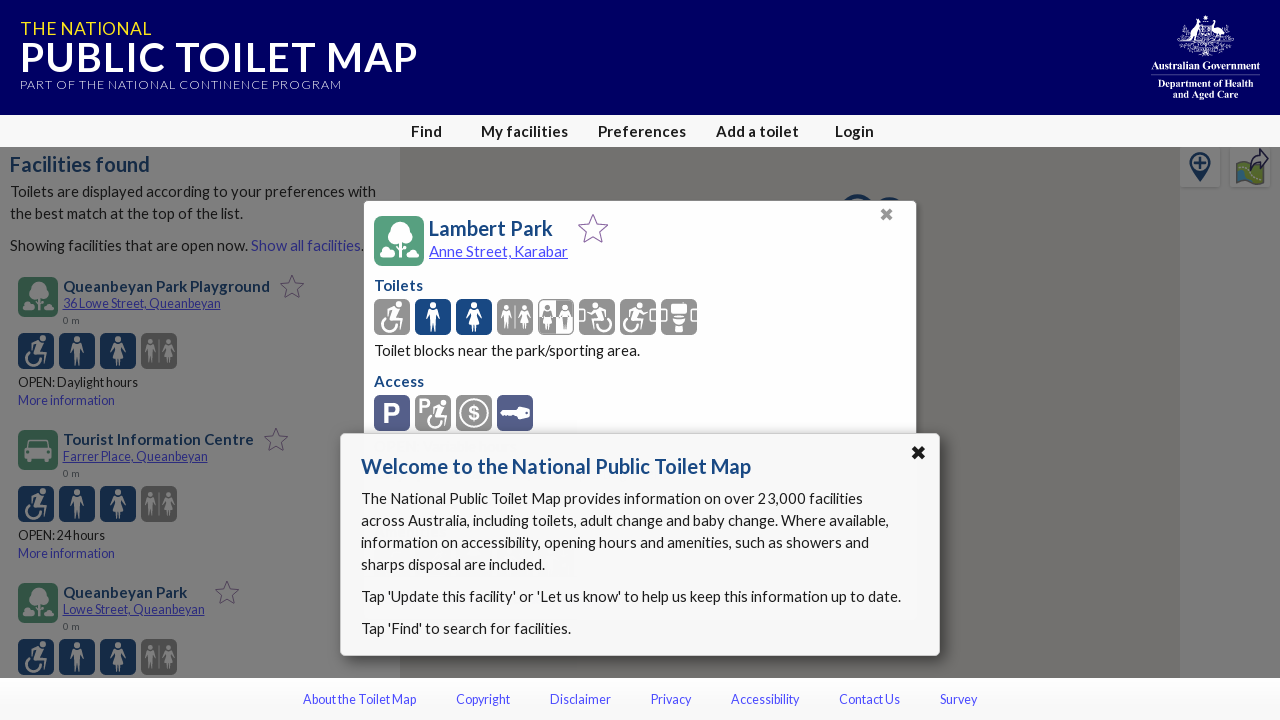

--- FILE ---
content_type: text/html; charset=utf-8
request_url: https://www.google.com/recaptcha/api2/anchor?ar=1&k=6Lfo0q0UAAAAAC4BRTCglldZarqoAaE3cZkwCAIy&co=aHR0cHM6Ly90b2lsZXRtYXAuZ292LmF1OjQ0Mw..&hl=en&v=cLm1zuaUXPLFw7nzKiQTH1dX&size=invisible&anchor-ms=20000&execute-ms=15000&cb=hbspp4s7icf8
body_size: 44934
content:
<!DOCTYPE HTML><html dir="ltr" lang="en"><head><meta http-equiv="Content-Type" content="text/html; charset=UTF-8">
<meta http-equiv="X-UA-Compatible" content="IE=edge">
<title>reCAPTCHA</title>
<style type="text/css">
/* cyrillic-ext */
@font-face {
  font-family: 'Roboto';
  font-style: normal;
  font-weight: 400;
  src: url(//fonts.gstatic.com/s/roboto/v18/KFOmCnqEu92Fr1Mu72xKKTU1Kvnz.woff2) format('woff2');
  unicode-range: U+0460-052F, U+1C80-1C8A, U+20B4, U+2DE0-2DFF, U+A640-A69F, U+FE2E-FE2F;
}
/* cyrillic */
@font-face {
  font-family: 'Roboto';
  font-style: normal;
  font-weight: 400;
  src: url(//fonts.gstatic.com/s/roboto/v18/KFOmCnqEu92Fr1Mu5mxKKTU1Kvnz.woff2) format('woff2');
  unicode-range: U+0301, U+0400-045F, U+0490-0491, U+04B0-04B1, U+2116;
}
/* greek-ext */
@font-face {
  font-family: 'Roboto';
  font-style: normal;
  font-weight: 400;
  src: url(//fonts.gstatic.com/s/roboto/v18/KFOmCnqEu92Fr1Mu7mxKKTU1Kvnz.woff2) format('woff2');
  unicode-range: U+1F00-1FFF;
}
/* greek */
@font-face {
  font-family: 'Roboto';
  font-style: normal;
  font-weight: 400;
  src: url(//fonts.gstatic.com/s/roboto/v18/KFOmCnqEu92Fr1Mu4WxKKTU1Kvnz.woff2) format('woff2');
  unicode-range: U+0370-0377, U+037A-037F, U+0384-038A, U+038C, U+038E-03A1, U+03A3-03FF;
}
/* vietnamese */
@font-face {
  font-family: 'Roboto';
  font-style: normal;
  font-weight: 400;
  src: url(//fonts.gstatic.com/s/roboto/v18/KFOmCnqEu92Fr1Mu7WxKKTU1Kvnz.woff2) format('woff2');
  unicode-range: U+0102-0103, U+0110-0111, U+0128-0129, U+0168-0169, U+01A0-01A1, U+01AF-01B0, U+0300-0301, U+0303-0304, U+0308-0309, U+0323, U+0329, U+1EA0-1EF9, U+20AB;
}
/* latin-ext */
@font-face {
  font-family: 'Roboto';
  font-style: normal;
  font-weight: 400;
  src: url(//fonts.gstatic.com/s/roboto/v18/KFOmCnqEu92Fr1Mu7GxKKTU1Kvnz.woff2) format('woff2');
  unicode-range: U+0100-02BA, U+02BD-02C5, U+02C7-02CC, U+02CE-02D7, U+02DD-02FF, U+0304, U+0308, U+0329, U+1D00-1DBF, U+1E00-1E9F, U+1EF2-1EFF, U+2020, U+20A0-20AB, U+20AD-20C0, U+2113, U+2C60-2C7F, U+A720-A7FF;
}
/* latin */
@font-face {
  font-family: 'Roboto';
  font-style: normal;
  font-weight: 400;
  src: url(//fonts.gstatic.com/s/roboto/v18/KFOmCnqEu92Fr1Mu4mxKKTU1Kg.woff2) format('woff2');
  unicode-range: U+0000-00FF, U+0131, U+0152-0153, U+02BB-02BC, U+02C6, U+02DA, U+02DC, U+0304, U+0308, U+0329, U+2000-206F, U+20AC, U+2122, U+2191, U+2193, U+2212, U+2215, U+FEFF, U+FFFD;
}
/* cyrillic-ext */
@font-face {
  font-family: 'Roboto';
  font-style: normal;
  font-weight: 500;
  src: url(//fonts.gstatic.com/s/roboto/v18/KFOlCnqEu92Fr1MmEU9fCRc4AMP6lbBP.woff2) format('woff2');
  unicode-range: U+0460-052F, U+1C80-1C8A, U+20B4, U+2DE0-2DFF, U+A640-A69F, U+FE2E-FE2F;
}
/* cyrillic */
@font-face {
  font-family: 'Roboto';
  font-style: normal;
  font-weight: 500;
  src: url(//fonts.gstatic.com/s/roboto/v18/KFOlCnqEu92Fr1MmEU9fABc4AMP6lbBP.woff2) format('woff2');
  unicode-range: U+0301, U+0400-045F, U+0490-0491, U+04B0-04B1, U+2116;
}
/* greek-ext */
@font-face {
  font-family: 'Roboto';
  font-style: normal;
  font-weight: 500;
  src: url(//fonts.gstatic.com/s/roboto/v18/KFOlCnqEu92Fr1MmEU9fCBc4AMP6lbBP.woff2) format('woff2');
  unicode-range: U+1F00-1FFF;
}
/* greek */
@font-face {
  font-family: 'Roboto';
  font-style: normal;
  font-weight: 500;
  src: url(//fonts.gstatic.com/s/roboto/v18/KFOlCnqEu92Fr1MmEU9fBxc4AMP6lbBP.woff2) format('woff2');
  unicode-range: U+0370-0377, U+037A-037F, U+0384-038A, U+038C, U+038E-03A1, U+03A3-03FF;
}
/* vietnamese */
@font-face {
  font-family: 'Roboto';
  font-style: normal;
  font-weight: 500;
  src: url(//fonts.gstatic.com/s/roboto/v18/KFOlCnqEu92Fr1MmEU9fCxc4AMP6lbBP.woff2) format('woff2');
  unicode-range: U+0102-0103, U+0110-0111, U+0128-0129, U+0168-0169, U+01A0-01A1, U+01AF-01B0, U+0300-0301, U+0303-0304, U+0308-0309, U+0323, U+0329, U+1EA0-1EF9, U+20AB;
}
/* latin-ext */
@font-face {
  font-family: 'Roboto';
  font-style: normal;
  font-weight: 500;
  src: url(//fonts.gstatic.com/s/roboto/v18/KFOlCnqEu92Fr1MmEU9fChc4AMP6lbBP.woff2) format('woff2');
  unicode-range: U+0100-02BA, U+02BD-02C5, U+02C7-02CC, U+02CE-02D7, U+02DD-02FF, U+0304, U+0308, U+0329, U+1D00-1DBF, U+1E00-1E9F, U+1EF2-1EFF, U+2020, U+20A0-20AB, U+20AD-20C0, U+2113, U+2C60-2C7F, U+A720-A7FF;
}
/* latin */
@font-face {
  font-family: 'Roboto';
  font-style: normal;
  font-weight: 500;
  src: url(//fonts.gstatic.com/s/roboto/v18/KFOlCnqEu92Fr1MmEU9fBBc4AMP6lQ.woff2) format('woff2');
  unicode-range: U+0000-00FF, U+0131, U+0152-0153, U+02BB-02BC, U+02C6, U+02DA, U+02DC, U+0304, U+0308, U+0329, U+2000-206F, U+20AC, U+2122, U+2191, U+2193, U+2212, U+2215, U+FEFF, U+FFFD;
}
/* cyrillic-ext */
@font-face {
  font-family: 'Roboto';
  font-style: normal;
  font-weight: 900;
  src: url(//fonts.gstatic.com/s/roboto/v18/KFOlCnqEu92Fr1MmYUtfCRc4AMP6lbBP.woff2) format('woff2');
  unicode-range: U+0460-052F, U+1C80-1C8A, U+20B4, U+2DE0-2DFF, U+A640-A69F, U+FE2E-FE2F;
}
/* cyrillic */
@font-face {
  font-family: 'Roboto';
  font-style: normal;
  font-weight: 900;
  src: url(//fonts.gstatic.com/s/roboto/v18/KFOlCnqEu92Fr1MmYUtfABc4AMP6lbBP.woff2) format('woff2');
  unicode-range: U+0301, U+0400-045F, U+0490-0491, U+04B0-04B1, U+2116;
}
/* greek-ext */
@font-face {
  font-family: 'Roboto';
  font-style: normal;
  font-weight: 900;
  src: url(//fonts.gstatic.com/s/roboto/v18/KFOlCnqEu92Fr1MmYUtfCBc4AMP6lbBP.woff2) format('woff2');
  unicode-range: U+1F00-1FFF;
}
/* greek */
@font-face {
  font-family: 'Roboto';
  font-style: normal;
  font-weight: 900;
  src: url(//fonts.gstatic.com/s/roboto/v18/KFOlCnqEu92Fr1MmYUtfBxc4AMP6lbBP.woff2) format('woff2');
  unicode-range: U+0370-0377, U+037A-037F, U+0384-038A, U+038C, U+038E-03A1, U+03A3-03FF;
}
/* vietnamese */
@font-face {
  font-family: 'Roboto';
  font-style: normal;
  font-weight: 900;
  src: url(//fonts.gstatic.com/s/roboto/v18/KFOlCnqEu92Fr1MmYUtfCxc4AMP6lbBP.woff2) format('woff2');
  unicode-range: U+0102-0103, U+0110-0111, U+0128-0129, U+0168-0169, U+01A0-01A1, U+01AF-01B0, U+0300-0301, U+0303-0304, U+0308-0309, U+0323, U+0329, U+1EA0-1EF9, U+20AB;
}
/* latin-ext */
@font-face {
  font-family: 'Roboto';
  font-style: normal;
  font-weight: 900;
  src: url(//fonts.gstatic.com/s/roboto/v18/KFOlCnqEu92Fr1MmYUtfChc4AMP6lbBP.woff2) format('woff2');
  unicode-range: U+0100-02BA, U+02BD-02C5, U+02C7-02CC, U+02CE-02D7, U+02DD-02FF, U+0304, U+0308, U+0329, U+1D00-1DBF, U+1E00-1E9F, U+1EF2-1EFF, U+2020, U+20A0-20AB, U+20AD-20C0, U+2113, U+2C60-2C7F, U+A720-A7FF;
}
/* latin */
@font-face {
  font-family: 'Roboto';
  font-style: normal;
  font-weight: 900;
  src: url(//fonts.gstatic.com/s/roboto/v18/KFOlCnqEu92Fr1MmYUtfBBc4AMP6lQ.woff2) format('woff2');
  unicode-range: U+0000-00FF, U+0131, U+0152-0153, U+02BB-02BC, U+02C6, U+02DA, U+02DC, U+0304, U+0308, U+0329, U+2000-206F, U+20AC, U+2122, U+2191, U+2193, U+2212, U+2215, U+FEFF, U+FFFD;
}

</style>
<link rel="stylesheet" type="text/css" href="https://www.gstatic.com/recaptcha/releases/cLm1zuaUXPLFw7nzKiQTH1dX/styles__ltr.css">
<script nonce="pglsNAKjUfSPNfOuE-_uow" type="text/javascript">window['__recaptcha_api'] = 'https://www.google.com/recaptcha/api2/';</script>
<script type="text/javascript" src="https://www.gstatic.com/recaptcha/releases/cLm1zuaUXPLFw7nzKiQTH1dX/recaptcha__en.js" nonce="pglsNAKjUfSPNfOuE-_uow">
      
    </script></head>
<body><div id="rc-anchor-alert" class="rc-anchor-alert"></div>
<input type="hidden" id="recaptcha-token" value="[base64]">
<script type="text/javascript" nonce="pglsNAKjUfSPNfOuE-_uow">
      recaptcha.anchor.Main.init("[\x22ainput\x22,[\x22bgdata\x22,\x22\x22,\[base64]/[base64]/[base64]/[base64]/[base64]/[base64]/[base64]\\u003d\\u003d\x22,\[base64]\\u003d\\u003d\x22,\x22ZMOLw7fCvBDCm8Ktw5vCnTnCthoHw7/Do8KfbsKgw6LCqsKdw6fCpUvDvhwbMcOhPXnCgEDDvXMJCsKjMD8zw7VUGgl/O8OVwrvCq8KkccKTw4XDo1Q/woA8wqzCtT3DrcOKwqZswpfDqxrDnQbDmE9YZMOuG37CjgDDogvCr8O6w6svw7zCkcOuJD3DoDFCw6JMbcKxDUbDhxk4S1TDhcK0U2p0wrlmw55twrcBwq1qXsKmBsOSw54TwqkkFcKhQcObwqkbw5/[base64]/Ds3fDggLCmsK/wqDCnxXDoMKaXcOow6TCs3E4JcKOwoVvYcO4QD9PQ8Kow7oWwoZaw63DsEEawpbDr3ZbZ10fMsKhPjgAGGDDh0JcdgFMNBkqejXDvDLDrwHCpiDCqsKwCTLDli3DkHNfw4HDoT0SwpcRw6jDjnnDkmt7WkfCpnAAwoHDvnrDtcO/dX7DrWZGwqhyCFfCgMK+w79pw4XCrDsUGgstwoctX8OwJWPCusOZw4YpeMK8CsKnw5sjwqRIwql/w5LCmMKNbSnCuxDCmMOKbsKSw5IBw7bCnMOnw7XDggbCpFzDmjMADcKiwroKwpAPw4N8bsOdV8OEwpHDkcO/ZjvCiVHDs8Odw77CpkPClcKkwox9woFBwq8HwoVQfcO/Z2fChsOWX1FZE8KRw7ZWX10gw48UwrzDsWF7X8ONwqIAw4lsOcOvccKXwp3DpsKAeHHCtCLCgVDDvcO2M8KkwqQNDirCoQrCvMObwpTCqMKRw6jCvVrCsMOCwqDDncOTwqbCisOMAcKHT2Q7OAzCu8ODw4vDgDZQVBlcBsOMHgolwr/DljzDhMOSwr7Dk8O5w7LDqDfDlw8xw5HCkRbDq389w6TCmcKUZ8KZw63Dl8O2w48fwrFsw5/[base64]/w5YxfgtFw6EFWMOqw6QbwrDCgMK8w7I7wqbDvMO5asOyAsKoS8Kpw6nDl8OYwoUXdxw6ZVIXN8Kgw57DtcKQworCuMO7w65/w648H1cuTBzCkyFTw6sCPcOGwrfCvAHCmsKyTxnCosKHwpLCicKmDcOpw4nDlcO/w73ChEbCo3M1wrDCk8Oywrhhw5c5w4LCg8KKw4xreMKOCsOaf8Klw4XDvXUvf0NFw7rCuh0zwrTCisO0w75/PMKmw514w7TCpMKLwoZXwroZHjpxEMKWw5FDwq1NU1TDjsK0HzUVw5k1M2/Cu8OJw4h7YMOewoXCiW0Pw4law5/[base64]/[base64]/CmMOWw47ClC8ZYcKJeMKVw7tXUcKEwpfDvsOlA8OLS8K2wo/ChVQHw79+w67DscK5BMOXB0/Cj8OTwrlfw5PDscOaw6fDllM2w5HDqMOSw6InwozCmHhXwqJbKcO2wonDi8KzOBrDlsOOwoNKVMOZQ8ORwqHDp1HDggsQwoHDvGlSw4tVLcKGwr8qHcKYeMOlKG1Ww6hDZcOnSMKhHcKbXcKyXMK1SCZhwq5owrXCrcOIwo/[base64]/ChcKlwosuwq0ob8OUwpR4w5jCk8Onw44zwpTDgcKYw4jClEnDggkCwqHDlyHCnQAZR3hrfjQnwrVkZcOYwrBowqZLwpHDtxXDh09TCAtww4LCl8OwIB4uwo/DtcKrwp/CnMOFOTTCkMKTV27CgTTDmFDDssOLw53CiwVKwp48CxN4XcK/B3HDkXh4Qy7DoMKVwpfDtsKSZyLDtMOzw5IpLcKXw6jCocO/w4rChsKqMMOSwo5Jw6E5wqrCjMKAwpLDjcK7wobDicKGwrnCtWVGUjnCn8OaV8K1O0lxw5Fdwr7Cg8KOwpzDhynDgcK5wqjDsT5mJmYkLg/Cn07Di8OWw5lkwqceDMKYwrLCmsOdwpgfw4ZZwoQ8wo5nwr5EMMOlQsKDKcOPdMK2w79oT8OEDsKIwqjDrSDDj8OcL1DCv8Oew6Rmwph5WEpTYHfDh31VwpDCqcOQYlIvwojCrSbDsCxPbcKKW0dzSRMlH8KmUWJ9EMO7LMOgZFvChcO5eX3Ch8OqwrwOSEfCp8O/wr7Dk3DCtHrDgFAKw6LCj8KrLcOPYMKieBzDscOQZMKXwp7CnRHClDJEwrrClcKkw4vCgkjDgAnDgcOHI8KfGBBJN8Kfw7jDjMKQwoRow6vDr8Ogc8O2w7NuwpkhcTjClsKgw5oldwN0wod6GTDCqDzCgijChT94w5E/c8O+wo/DkhdOwqFMGUHDknnCgcOlORIgwqEwEMK2wpw3W8K6w4UrGk/CnXbDok5bwpTCq8K9w6FmwoRRAxXCr8OGw73DvVAGwrDCsnzDhMOILSRUw7duccOGw7dZV8OVecKXBcKDw7PCtMO6wpESMcOTw60LMEbCtyopEk3Dkz9Na8K5FsOCOA8Fwo1pwoTDr8ODdcOww5PDkMO5ZcOhbsOCX8KewrbDjGbDuUUmXCB/wrfCjcKxdsK5wpbCisKBAHwnUnVzMsOnXXbDlcOjMlbCnXYwf8KGwrLDhcOiw65WcMKHDMKdwpIfw7I/bRvCpcOzw4vCo8KyaWwYw7o0w63ClMK9bsO8NcOAR8K+FMKQA3siwrsWH1ofBjzCthxnwpbDhwdUwodHGztSTsOkHMKWwpZzBsKUIB0/[base64]/[base64]/[base64]/c0vCknM7e8OewqMrw7/[base64]/DtcOMwq3Cm1R6w6Erwq/DjBzDihoswrjCv8KHLsOKJ8Klw7ZBJcKTw44/wpPCsMKARzoEIsOfc8KPw43DqiE+w4Uiw6nCulXDsgxyWMOtwqMMwpEGXGvDgMOiDV/DgHsPfcKTViPDrHzCiibDvCVvZ8KbBsKAw6TDncKDw4DDo8K2d8K8w6vCnmHClWTDlCskw6ZFw4ljwo1GIMKJw43DsMKRLcKuwqnCqizDksKOVsOowpbChMOZw4PCgsK8w44IwpMqw6l5XXTChwzDmXwMUsKJcsKnWMKvw7vDvCt/wrR5bhXCgzQaw5USKC/DgMODwqLDtMKBwo7Dt1NFw7vCncKLAsOCw7N8w6g9FcKYw4tXEMKqwprDg1bDjcOJw5nCjAttJsKOwoZVHxfDn8KJUHPDhMOJBW1wc3jDvVLCvG9cw7oeRMKicsOaw5XChMKtHkDDvcO9wpLDisKewoN2w5l5NsKRwojCtMOEw4LDvmTDpsKZKSBRVX/[base64]/CkcKHcsK1wokgRDJFFUhrG8OoeyTDrcOsc8OGwr3Dv8O6MMKHw75swpnDncKiw4tqwosOE8OkdyRrw6IfH8Oxw7tcw50nwrfDmsKZw43CnBfCnMKxSMKYEnBDbU5ZRMOXS8OJwopCw7/DgMKIwrrCsMKzw5bCgStYXQwnHAQbYFxywofCqsKhOcKeXXrClTjDgMOBw6nCpTjDjMKxwpNvLxjDiC01woxQfMOJw6sAwpdeM0LDvcOqDcO3woJoYzQGw7HCqMOMOy/CnMO8w4/[base64]/Co8KQw6rCqsOuF8Ofw7bDo8KnQi4VBsK9w5DDk1htw43DjmjDgcKYLHrDhVJpV007w7vCgwjCl8Omwo7CiWtXw596w6ZrwpRhaRrDv1TDmcKowpHDncKXbMKcc11gURbDhcKiHxfDgk4Nwp/Ct3dCw41oQ1pkRxJTwr/[base64]/CuMOMJQ/Do8KKwo/DvApgwqDCr8ObGcO0U8ODQQ/Cq8OzM8OWcQ4hw5wRwrLCjMOgIsObHcOQwoDCpAXCvFEBw53DlxnDuwZUwr/CjjUjw71/[base64]/CgUvChMK4eE45wpDDvjAoXsKYwqrDvcOZW8OrAcKHwqTDt0p3MVzDpz7Dt8OzwpbDmQbCksOiBhHCk8KfwpQGd3XDl0vCsQPDpgrChigCw4PDuEh6RjE1SMKReDYTexrCk8KQY1cNXMOvOMOgw6Esw65VXMOBVyw/wo/CsMOyOhDDqMOJN8O0w4h7woUeRi9iwo7DrjXDvypkw6xVw6s8KsKswqBEciHCncKYZHIEw5jDt8Klw6XDj8OpwonDhVXDgRTDpFDDvGHCksK3Wk7Cq3srNsKqw5Bpw67CqkTDlsOUP3nDvmLCucOyVMOQKcKFwp/Cpn8hw6YYwrQeC8KywpN2wqrDoUfDrcKZMGrCvik4R8OjT3LDoA5jABgbVcKWwpTCocO8w4YkD1fCkMKKVz8Ow5E5FHzDq2HCicOVbsKdRcOXbsKXw5vCrFvDm3/CusKAw6V4w4pQJMKhwrrCigfDnkTDl3HDpkPDqA/[base64]/CtTltwrsww7IYL3vCg2B/[base64]/Dn8K4w5Rla8OecsOhwrBrHzzCnnPChXlrwpt9KhDCo8KIw77DsSgBDglpwoprw71gwptPZxDDhkjDk2FFwpB+w6kdw4Vdw4bDimzCgcKkwrHDucO2VCYxw4HDhwXDtcKXw6DCkDvCrxUZV34Tw5DDiRfDrCJ1ccOpdcO3wrY/OMKUwpXDrMKZGMKZKGpWajMGS8OZM8K5w74iFVnCmMOcwpgGAQo/w4YKcQDCnW3Di0IGw4rDhcKFKyrCjn8oXcOsGMOxw7bDvDATw4phw7jCixNGD8O9woHCmsKIwqjDoMK7wpJkPcK/wqc2wqXDjxxZWVgUN8KMworCtcOHwoTCksOtGHIDIV1uIMKmwr9Gw4BvwqDDnsO1w5bCoE5tw6xGwpbDl8Kbw7fCpcK3Hzk6wqUvEysewrDDhBtrwrhZwoDDhsKTwqFJOUQbacO4w490wpsXFyxVe8O/w5UZfXc8Tj7CuEbDiys+w4vCuG7DpcOKHE52RMKNwqPDlwvCvwcLMBTDkMKzwpQ6wrpyHcKWw5nChsKtwrXCuMOjwojCn8O+E8ODw4zDhgbCjMKPw6BVVMKveFtswojDicOWwo7Col/DmHtywqbDn3s0wqV0w4bCpsK9LBfClMKYw5RcwpjDmFgbBEnCknHDj8Oww63Cg8KES8K/w7ZVR8OKw4bClMKvZivCmAjCkDJkwpTDkSLCksKhQBUZPU3CocO3RsKwVgHChWrCiMOUwpstwo/Cqg3CvEpow6HDrEnDoizDnMOracKWwoLDskQLAEXDnmwTLcKUfMKOf0MxH0nDglIASAjDkDIow7Qtw5DDssOENMOrw5rCrsKAwp/[base64]/DmsKTwosRw67DuzDDpcORwrcfw49Uw5JZHl3CqmNxw6LCnmnCmMKqCsK9w5hkwpHCrcOAVcO+W8O9wrJMSxbCtCZvA8OwfsO9HcKrwpRRKHfCo8K4EMKRw4HDm8KGwowlI1JQwpjDisOcEsOJwpRyVEjDlF/Cm8KEXcKtJFsKwrrDlMKswrBjXcOxwrMfMcONw4YQe8Oiw6wadcObY2kXwolKwpjChsKmw5jDh8KEfcOXwpfCoWdaw6TDl3fCuMKVcMKyIcOYw4wiCMKmAsKRw702EMOYw77DrMO5VkQiw711AcOVw5FAw51hwpHDoB/Cmy3CvMKfwrnCocKswpTCgyrDhcK8w5/CisODdcORYm4BBExIN1bClV0mw6PCg2PCpsOMXwwNbsKvbQrDvx/CtmbDrMOoCsKMKz3Dr8Kxfh7Cj8OTPsOZaEfCs3vDkgzDs05kWcKRwpBQw7fCsMKMw4PCvHXCqnFmCCFMNnIFaMKtHQUlw4/DrMOJLCAVW8OAHyYCwonDjcOBwrVHw6HDjFnDmg3CtcKITWPDq1gFKnUXAXcow5Mgw4rCqXDChcOGwqrCq285w73ChUUBwqrCigovOwrCuWDDuMK7w4IJw5vCvcOFw6fDiMKtw4FBWyQrKMKjEVoUwo7Cr8KMLsKUFMO0BcOow7XDunB4fcK6csO3wqBow6/[base64]/DiGjDmRrDtUptC8OQZBAjwp3DpMKtw4R/wrZcMsORXjLDnAHClcK3w61URELDmcOGwpkXV8O1wr/DgMKDaMOtwqvCkRs2wpLDg0R8OMKpwpjCl8OID8KoLcOUw61ZUMKrw6VwUMOIwobDjQjCv8KBJFjCpcKxZ8O/N8Oqw6HDvcOLZxvDpcO/wpXCn8OSbsOiwqTDo8OAwoopwpM/UTARw5xYZHAceAXDq1HDg8OSHcKxccOcw7RINMO7B8ONw4IywprDj8Khw53DslHDr8OMU8O3Ug9bTyfDk8OyDsOyw4/Dn8KdwrJWw5XCpBgiHBHCqDQiHHoROE5Cw4ASO8OAwrpOJjnCiCzDtcOCwqpQwr1cCcKJN3/Dogg3QMK3fxtAw5/CpcOUT8K6dmd9w7VcIEnCpcO1cRzDmzxvwrLChsKDwrciw7fDk8OEVMOXSAPCumfDjMOUw7PCtGUSwqHDjcOBwo/[base64]/[base64]/CrMKHaMOoZQY3D8KdKHXDp8O1w7lKSS0USFfDt8K2woPDt2xEw5Bpw6wPRjjCqcOuw47CpMKQwrhnGMOcwqzChl/DvMKtBRJdwoLDqkolBcOUw44wwqIZacOfOB9GXRd8w4Rew5jCgCgTw7jCr8KzNlfDiMKcw5PDkMOMwqDCjMOsw5ZrwphDw5vDg3JGw7XDnlMfwqDDssKfwrJ/w63CgRhnwpbCknvCvMKowrUQwowoCcOoHQFLwrDDvE7Ch1vDsH/Dv3zCg8KvMl8cwodfw4fCizXCicOqwpEmwpZoD8OYwpLDnMK7wq/CihQRwqjDnMOLKQYUwqPCsXx1c0Zfw7XCiWo3S2/DkwjCknXDh8OMwoHDlnXDhSTDlsK8Ck1Kwp3DkcKBwpHDp8OwCsKfwo0sdD7DhxMfwqrDlgABe8KSHMK7bw/ClcKlPcOxfMKxwpgGw7TCuEXCisKjX8K/[base64]/DkMKLw4jCvsOwE24VwpUVwonDr8KPwrsISsKbDVLCssOhwoLCj8KcwofCpw3CgDXCkMOuw6TDksOjwr0FwqVGNsOxwrMvwoAPTcORwpNNbcKQwpkacsKWwrM9wrtuw6rDjzfDnirDoG3ClcK5asKqw7FHw6/[base64]/w6LCrMOgw6DCs8KAYjtUw6zDi1TDrcOVw6kcS2XDusOpUSN+wr7CosK5w4YGw6TCljN7wogNw7RyZUPDoj4uw4rDn8OvVMKsw5ZMHg13IiLDscKfIEzCr8OwPgxcwrnCtUNJw4/CmsO1V8OVw6/[base64]/Ck8Kjw6UMw6syw7NyYcO2ZnlPwp/[base64]/Cg8KwwqtdEMKcMXzDs8KSXwTDklTDj8OBwpXDrC1xwrbCn8OVV8OGYMOdw5M3RHpZw7jDn8O0woMQa03Dr8K0wpLCnmAqw7/DtsO1a1zDqsOAKDTCrMOfajjCqQtHwrnCt3nDomtNw7h6bcK8b2F2woLDgMKhw47DtMOQw4nDgXhWdcOfwozCvMOGORdfwpzDsj1Fw63DgxZ+w7PDm8KHAWrDpjLCksK5Axppw5TCmMKww6Mlw5PDgcONwqhvwqnCmMKdBQ5fNAgNLsKLw5/CtHwYw4ZSOGrDgcOiOsO+L8O3UyVWwpvDmzNPwqvCqw3DpsK1w5YNSMK8w75XacOlTcOKwppUw5jDrsKGBxHCtsK/[base64]/Cq8KDwoLDtzRvw7svw5/[base64]/[base64]/[base64]/CqsObwqHDpEjDoMKDcgt8wrLCl0BlJ8OSwq5RwpPCm8Ocw6R6w69FwoXCqEZndyrCm8OKOAxGw4XCn8KvBzxHwrXCrETCpSwlGjLCn3MQOTnDp0HDmSYUOkbCksKmw5zCkBXCqk0hBMO0w78kDsOUwqUHw7HCu8O+HCFTw7nCrWvDkAjDkTfCtD8SEsOKacOqw6g/w6zDvThOwobClsKUw4bCkCPCjwxuAknCqMOww5RbDVN/[base64]/DlMKpwpTDhsKAw5IVw5bDvsOlw6fDu0XDgMKjw6zDrzLCiMKXw7/[base64]/DpcKoFAJOw4bCtShGfRV1wrTCtMOjKcOAXzzCi1NawqJNHU3Co8Okw7BIeA5yC8Oqw4g2eMKPCcOcwp9qw5x2ayPCm05zwqrCkMKaG0ggw74bwo8+ScK+w73CjEbDicOYYcOnwqrCrTFYBTXDqcOQwprCiW7Di2kWw4tlK2/CpsOvwp89TcOSFsK3Jnt2w5bCnHQWw6RCXljDncOkKmpWwrhHwpvDpMOpw5Q/[base64]/HC3DvWjCncOqw4XDj3tqB8O0w4nDnhAFCFbDkUQTw44AUcOow5ZMXUPDo8KbDwoSwodqNcOuw5fDjsKyLMK+UsOyw4vDsMK6QVRgwp4nTcK0QsOfwrHDmF7CjcODw5DCngU4asOHKjjChwczw7FWKkJLwq7CuwhYw7/Cp8Kjw7c/RMKlwqrDj8KkR8KRwpTDi8ORwqXCgjbDq11KWVLDv8KkCk4swrDDucKfwrpGw7zDp8OrwqvCk1FvXH41w785wpjChTgmw5A1w6wIw7fDrcOrYcKANsOFw4/[base64]/DoUJ4w4w9w5DDmk3Cl17Cq8K/woDCuDsbwrjCvsKWwrcnXcO/wpERPwrDtFkkEMKPw61Ww4zDqMOmwrfDl8ORJjPDncKYwqLCqDDDtcKgIsOaw7/Cl8KAwq7CshAcZsKhUXZ4w4Jmwqt6wqInw6xcw5fDkFlKKcKlwqw2w7pbN2UrwrXDpBjDjcKjw63CiXrDqcObw53DncOuFHxtMGdKEm9cOMO/w6vCh8KAw7ZTcUIKGsOTwqgOZHvDmHt8O1jDvC9zIXYvw5rDqcKOP25+w6Q2woYgwprDrwbDnsO/NyfDjcOww6I8wo4Dw6F+w7jCljQYJcKVRMOdwopKw5FmNcO9SXd3Z0rCvBbDhsOuw6HDjSBTw73Ctl3DucOHDnHDk8KiCcOAw6AcHn/CuCUURFXDmsK1ScOrw5gpwrFaDhNaw5LDoMKWX8OZw5lRw5TDsMOnVMK7cX8qwqgZM8K6wqLCtE3CicO6XsKVYXLDlSIsLcOKwpglw77DmcOcdnVMNnAfwrt4wpcMOsKbw7owwrrDoUBfwrTCsFBrwo7CgCpBbsOhwrzDv8K+w6XDtg5XBWzCrcOEUjh5UMKjHC/Cn3XDusOEVWPClQI0C33DuxDCusObwrzDncOgflbCmnsnwrTCpXg9wpbCmcO4wqpdwqPCpXNRWA7DncOFw6hyFsOgwq3Dhk3DgsOdXw/Cikdrw6fCgsKXwr8rwrpeNcKDJWJTdsKuwr0PasOrYcORwoPCp8ODw5/DsgtIEsKDTcK6XD/Cg0tUwosjwogaXsOdwpfCriPCtkBaRcOwS8KOwoQ/[base64]/Cl8Kew5VMMWJCVMOLBz4BfcONwrZRWMKtFMO9a8Olci3DinBXDMKUw6xkw5nDl8K3wqDDusKOTRF7woNvBMOCwr3DnsKQKcK6IMKJw4Frw51DwojDukDCg8K5K3gUWFnDvGnCuD4lZVBGQj3Dog3DvFzDv8OwdC4HXsKpwq7Dp1HDm1vDjMKywq/CocOqwq5RwpVYUW3DnHDDuyfDmSrDvB7CicOxOMK9E8K/woPDryMYRn3CgcO2wpVtw6l5dz7ClzZlBExrw6J8BTNVw5QGw4TDpMOQw41+csKWwrhHVB9hcGXCqMKED8OBRcOQbRpnwqJ+EsKIXEljwqQKw6YUw7fDh8O8wqQpPwXDj8Kew6/Dqj5eHX0MdsKtEn3DucKewqN5Y8KEURkMGMOZfMOAwp8ZL2dzcMOtQmjCqRTDm8Kcw73Dj8KkX8OBwqVTw7/DhMKERyrCucKbKcOXZAgPT8OBLTLCngACw5/DmwLDrCPCuAPDkhTDimgpw77DkS7DiMKkIxsOdcKTw5xewqU4w7/[base64]/CjwnDryxEw4hCwoXCk1bDqcKHTMKIworDkilqwrXDlw17f8KsL3AGwq5+w6Ikw6YBwplJY8OCHMOxccKVe8OOLMKDw4nCrWvDpQnCm8KEwoXDrMKUWkzDsT0YwrzCg8OSwrTCqcKFMztowqVTwrXDui8GJ8Ocw6DCphASw5Z8w6EubcOgw7/[base64]/CqS8ywrzCicORw47DqcKUw5MIIMOLIT/[base64]/ChsOcwpTDs8OLwqnCn3UmEcKMw4YRQAPCssOkwrgPbEoFw6rDjMKzCMOCwphcbj3CpsOiwoI6w6wRY8KCw53DusORwr/DqsOAe3zDvmFNF1PDtkF5YQ8wI8Ogw6ojXsKOSMKkScOJwpsNSMKdwoIvPsKDfcKvQEcuw6/CqcKpYsOZVyU3bMOFS8OVwqrCnBcFZAhBwotwwqXCj8Kkw6cpFMKANMO2w7Erw7TDlMOOw51cQcOUcMOtKl7CgsKHw5c0w7FZNEpxRsKcwr03w7Yyw4Q+VcKDw4oNw6wbbMOHLcO0wrwGw7rCjF3CtcK5w6vDpMOUQxwQXcOTU2rCg8Oww7B+w6fDlMOmD8O/wqbCkcOJw7YnQMOSw4M+cWDDjnMBVMKFw6XDm8Olw4sTVVLDmAXDssKebFjDhiBUS8KKIH/DrMOaVcOUGcOewoB7FcOSw7fCt8OWwqHDjCl8LhbDqTgZw6hmw5UJXMOlwpjCqcKsw4Q5w4fCpystw5fChcOhwprDuHUjwqZ0wrVzRsKIw6fCvgjCiXDCmMORAsOJw6fDg8KcVcO0wq3DnsKnwq8aw4ISXGbDqsKrKApIwo3Cj8Otwo/[base64]/[base64]/CtgdpLMOiw7LCniTCgCUhwogzw5YgUcKRX2NuwpjCsMOVTiB+w5FBw7jCtT9qw5XCkjAebgXCvRskRsKawofDqhp5IMOgXXY9LMOtOCUmw7zCgcKvPGHDuMOHwoXDmldVwoXDjMOvwrEewq3Co8KAHsOdM35pw43ChXzDjgIlw7LCiQ1qw4nDjsKKeAk9FMOCDi1lT2/DqsKFd8KZwr3DrMO7bk0cwoBiMMKrbcOXTMOpLcO6C8Ojw7rDscOSKlHCiFEKw5rCq8K8QMK2w4N+w6zDgMO7YB9TTMORw7XCtMOYVyRoVMOrwqV/wrnDnnPCisO4wp0Hc8KKRsOcHMK4w7bClsO9QWN2w4Jvw4sZwr7Dlk/Cn8K1CMK4w4DDliY1wp5iwoV1wqpcwr/Dhm3DoHfCpy9Qw6TChsOuwqTDi1zCgMKlw6TDgXPDlx/CsQXClMOcQWrDmh7DgsOEw4HCgsKmHsOyQsOlJMONGsOuw6jDlsOWwpfCtlwkMhwmVkhic8KFCsONw5zDtcO5wqZtwqjDlUY5OcOUZQlUL8OjCBNqw6cywq4RbMKSYcOGL8K/dMOZO8Khw4gvWl3Dr8Oiw585fMKmwoltwo7CmDvCm8KIwpDCvcKEwo3DoMOFw7NLwrFOXsKtwqlzXQDCusOgJsKMw70lwrvCqlPCicKqw47DsBPCr8KNTTYMw53DkDcwQhlxdQxyXBl2w7DDj2JbB8OpQcKQBxRdYsOew5rDo09GXGjCjiFmaGYiIVvCv13DtFbDlR/DoMKXXsOCdsK1HcO5IsO8VUEvMhhJTsK4DSEXw7fClcK1WsKuwo1Lw58/[base64]/DmMOTdsOGwrdfV8KIwoTClsK6c8ObVsOtCgDCtGI+woktw6vCtcKXRMKGw7HDsQtbwpDDp8OqwqFjaG7CnMOicsKww7TCi3nCqBJlwpopwoAhw7FkKTXCs34WwrrCjcKLPsKiEjPCv8KiwqJqw7TCvhxjwr1SLAjCpVnDmiBEwqMCwq5yw6gJd1rCucKZw7B4bB1/T35Of1BFUsOKLUYTwoBZw5/[base64]/CvcOyVcKLw4DDpcKiwoI+YULDosKGwojCicOJBTNKw5LCssOiBw7Dv8K7wqjDmcO5wrPCpsObw6spw6/Cl8KndsOyPsO0IC/CjXvChMKHRCvClMOiwpTCsMK0MxVAM1A+wqh7w6FXwpFrwphqV1bCil3CjWDCmlBwU8OZC3s1wrUAw4DDtmnClMKrwqV2X8OkbX3DmkTCvcKIbg/CsE/CpkYQR8KKBXRieQ/[base64]/DnxRtf39/wqHDgk11TnoEZAE2XcO0wp3CrAAGwpvDvCstwrgITcOXNMOswqrCp8OXWwPDrcKTJV4iwrvDvMOlegc6w697bcO0wr3DqcKywrxow59Vw77DhMK1OMOBfUEhM8Okwp0/[base64]/CgcKmw6DDi8Obw4TCh2h2w5nDvF/[base64]/Di2NfwoMfEcK6w4PDjMOQwqhZw7Jjw5rDpcOtHsKew5traV/CvMO1LsKFwrAsw51Hw6rDhsOQw5olwr7DqcOAw7hFwo3CusKCwrbCs8Ogw5B/cgPDj8KfMsKmwpjDnmU2wqfDhWUjw5IJw5JDCcKww51Dw7R4w4zDjUxtwrLDhMOvUHvDjxEMKBcyw5xpK8KaDAI5w7liw6nCtcO4IcKaHcOPdxnCgMKWe2vDusKpLHdlKcO2w77Dm2DDrzc/JcKpQ1/DkcKedzxSQMOnw57CuMO6P1Z5wqjDsDXDusKZwrbCocO7w4w/wobCpDY1w7NPwqhQw5kgZA3DssKTw7w0w6JxO15Rw7ZFHMKUw6fDi3sFCsORdcOMPcKaw4HDv8OPK8KEM8KFwpnCrQLDsn/[base64]/Dg8OgHsK+wrJ5IsOJGMKXHXBcwrvDvC3DgmPDrHHCp0zCrC1FXzcYckAow7nCucOVw652dsKyPcKuwqfCgS/CpMKRwqx2QsO7Ugx2wpwawp0mBMOXPyEYw4osCMKdbsO6FinCin9ydMK2IzfDuicZPMO+bMOXw5RiMcOjTsOeacOdwocRTwgcSBXCqw7CpC/CqnFBHVvCt8KwwoTCpMODExXCuyfCqsOQw6jDiAvDpcOWw41dfQ/DnHVRK3rCh8Kud2hcw7PCssOkcGxsQ8KBaXLCm8KqX3nDuMKBw4lkCkVCHsOAF8KLEBtLLV7DglzCjyUcw6/DisKQwqFoUgbDgXhDFcKxw6bDri7CrVrCr8KabMKGwqcbEMKFEl5yw7hALsOELx1KwpXDkTc2YkhYw6vDvGoHwpg3w4EFYxgieMKnw51Nw7NoT8KLw7UacsK9WMKhOCjDhcOwQFRpw4nCgsOlfi8mET7DtsK9wqt7Vis/w6xNwqDDiMKgKMONw4MpwpDDrF7DrMKywpDDgcOVX8ObdMOmw53DisKPY8KXTcO1wofDrD/[base64]/QsOxwp/Dt31iwrgwYcKRCMOiwp/[base64]/ClcKmwq0kNMO9wrQgw5jDn8KQwpZqw47CixXDlsOzwpdpwpHDtsKewoEfwqQpT8ONDMOdFWROwrrDvsO7w7LDtlDDgT4ZwpLDjzk9NcOAIlM7w40ywoRZCk/Du2lFw6phwrzCl8KKwp3CpypuNcKPwqjCpMOcFsO6OMOww6ESwrTCgMOqe8OtScK1bcOcWjrCsBtkw4vDucKKw5bDjj3Cj8OQwrxpFinDqS55w58jO0HCqSfDj8OAdmYtbcKtP8KrwpHDhHwiwq/CmDjCpV7Dv8Oawo03elrCtMKXaxFpw7c2wqIpw7jCmMKLTFgxwpPCiMKJw50FYm3DhcOaw7DCmWdsw43DvMK7OBkxSsOrC8OMw4jDkSrDjsOrwp/CtcOWA8OyXMKYBcOEw5zCsnrDh3d8wr/CsFxWARFywrIIeG0BwojCp0nDkcKMAMOQU8O8aMORwqfCucO5fsKhwqrCpcKPbsOFw5/Dj8K2fTrDlBjCuXnDkRJreQpewqrDkTfDvsOvw43CsMODwoJKGMKrwrNfPzd3wrdaw4ZywrrDgkY+w5jCjDEhIMO5wozCgsKgdk/[base64]/bcK6bhTCkMKKwrXCmMODScKzwpxQM8KTesKeCnU6CmfDuRNAw7pzwp/[base64]/CjD85wpMbwrx1EMKQwpzCrcOwwqAAw5MrAhYTeG7Ct8KZG0/DqcOHV8K9eRfCicOMw7jDk8OfaMO/[base64]/U8KICQjClwDDk8Kxw4hfcm4ifcOUw7LCmsKYwrx/[base64]/Cui1Bwrl3wp8mc8O/wrjCvm/CgsKVHMOjZsKTwprDkE/[base64]/DjxdEB8KbJcKVwozDrGHCghVrbwXDuB85w4FSw7Z6w5vCpW3Dm8OmID7Dk8OKwrRGAsKuwq/Du3DDvMOKwrsWw6pnWsKiFMO5BMK/ecKZPsO9bGLCqFHDh8Odw4DDvwbCgToxwpYrBQHDtsKRw5LCosOnUhHCnRfDrMKYwr/CnnZnXcKrwohXw4bDvQfDqcKLwr4fwr8rfjnDoxcBaD3DhMOndMO6AsKsworDmCgOV8OMwoNtw4jCuXAfXsOjwqgawqPDrMKkw7l6wqQeFi1Ow4EKCwzCsMKSwoYSw6zCuicmwq8EUhpQGnjCiF1/wpjDlsKLZMKoOMOkdCrDusKkwq3DgMO9w7pewqhIJnPDvmfCkAt/wqvCiFYIOjfDuAI5DC4aw7jCjsOtw4lJwo3DlsOWLcKDE8K6CMOVIgpRw5nDujvDnkzDnybDsB3CvsK1O8KRV18TEhJTNsOHw75ww41+RMK4wqPDqUkwCSM4w7bClB8EQzHCuDYkwqnCh0UhDMKiccKSwp7DglV9woQxw6/DhsKrwozChjIZwpkJw5lgwpnCpUB+w5dfKT4LwroQVsOMwqLDgQwMw4MWOMObwpPCpMOewo3Dv0RkTmQvKxzDhcKbQDzDqT1kIsOeB8Ovw5Ypw5bCkMKqWQFTGsKlYcOWGMOKw5Ebw6zDvMOMO8OqNMOiw6oxRyJywoY+w6ZqJjETBG/CicKFaEnDn8KVwpPCrB7Dv8KkwpLDlAgWTz4mw4rDs8OMNmkFw7l8MyAqKxvDnlAtwozCq8ORJ0wmZkwPw7rCpVTCpBnDicK8wpfDuhpSw70zw75fMcKww7nDol46wrkwXDo5w7siMcK3NxHDvQJjw7EFw6XCl1R/[base64]/CsxtafcKPw59Twp7CvcKAwq1Rw6NJB8OIGsOpYRjCh8Kgw7VOH8KUw5RswrbCkAjDjcKpKk3CmAkxYzfDvcOXcsKw\x22],null,[\x22conf\x22,null,\x226Lfo0q0UAAAAAC4BRTCglldZarqoAaE3cZkwCAIy\x22,0,null,null,null,1,[21,125,63,73,95,87,41,43,42,83,102,105,109,121],[5339200,444],0,null,null,null,null,0,null,0,null,700,1,null,0,\x22CvkBEg8I8ajhFRgAOgZUOU5CNWISDwjmjuIVGAA6BlFCb29IYxIPCJrO4xUYAToGcWNKRTNkEg8I8M3jFRgBOgZmSVZJaGISDwjiyqA3GAE6BmdMTkNIYxIPCN6/tzcYADoGZWF6dTZkEg8I2NKBMhgAOgZBcTc3dmYSDgi45ZQyGAE6BVFCT0QwEg8I0tuVNxgAOgZmZmFXQWUSDwiV2JQyGAA6BlBxNjBuZBIPCMXziDcYADoGYVhvaWFjEg8IjcqGMhgBOgZPd040dGYSDgiK/Yg3GAA6BU1mSUk0GhwIAxIYHRG78OQ3DrceDv++pQYZxJ0JGZzijAIZ\x22,0,1,null,null,1,null,0,0],\x22https://toiletmap.gov.au:443\x22,null,[3,1,1],null,null,null,1,3600,[\x22https://www.google.com/intl/en/policies/privacy/\x22,\x22https://www.google.com/intl/en/policies/terms/\x22],\x22Xb+szoyycw8u0IMMXTtDuhVtEbn0DyEXuTCzWrdGQ+4\\u003d\x22,1,0,null,1,1761998145582,0,0,[214,2,189],null,[65],\x22RC-703WqJNnE5C1mw\x22,null,null,null,null,null,\x220dAFcWeA5gL8OcFdQ4mgzB4_kw2T3hho-EiHtQSAlFO0T6K5dCRFx4YXuXOf5XychToc7o-0fZNPk4U1_apX4-laMGW3e7KWv7lw\x22,1762080945827]");
    </script></body></html>

--- FILE ---
content_type: image/svg+xml
request_url: https://toiletmap.gov.au/Content/img/dohac.svg
body_size: 207459
content:
<svg xmlns="http://www.w3.org/2000/svg" width="374" height="292" viewBox="0 0 374 292"><g fill="none" fill-rule="evenodd"><path fill="#FFF" fill-rule="nonzero" d="M16.133176 19.3538193 6.89067871 19.3538193 5.79715795 21.9003745C5.43764428 22.7542195 5.25788745 23.4582671 5.25788745 23.9975376 5.25788745 24.7315447 5.55748217 25.2708152 6.14169189 25.6153491 6.48622582 25.8250654 7.34007079 25.9748628 8.7032268 26.0797209L8.7032268 26.7987483 0 26.7987483 0 26.0797209C.943723388 25.9449033 1.70768994 25.5554302 2.32185913 24.9262812 2.92104858 24.2821526 3.6700354 22.9639358 4.56881958 20.9716308L13.9311548.0748986816 14.3056482.0748986816 23.7428821 21.5408608C24.6416662 23.578105 25.3756733 24.8513825 25.959883 25.3756733 26.3942954 25.7801262 27.0234443 26.0048222 27.8173703 26.0647412L27.8173703 26.7837685 15.1295337 26.7837685 15.1295337 26.0647412 15.6538244 26.0647412C16.6724465 26.0647412 17.3914739 25.9299236 17.7959267 25.6453086 18.0805417 25.4355923 18.2153594 25.1359975 18.2153594 24.7615041 18.2153594 24.5368081 18.1704202 24.2971323 18.0955215 24.0424768 18.065562 23.9226389 17.8708254 23.4432873 17.5113118 22.5894424L16.1181963 19.3238598 16.1181963 19.3238598 16.133176 19.3538193ZM15.4740676 17.9157646 11.5793362 8.89796337 7.56476684 17.9157646 15.4890474 17.9157646 15.4740676 17.9157646ZM43.8456882 8.74816601 43.8456882 22.8890371C43.8456882 24.2671728 43.9805058 25.1359975 44.2351613 25.4805315 44.4898169 25.8100857 45.0141076 26.0347817 45.7930539 26.1246601L45.7930539 26.813728 38.4380034 26.813728 38.4380034 24.4019905C37.5691787 25.4355923 36.7153337 26.1845791 35.846509 26.6639306 34.9776843 27.1283025 34.0189812 27.3529985 32.9554199 27.3529985 31.8918586 27.3529985 31.0230339 27.038424 30.2291079 26.4242549 29.4501616 25.7951059 28.9108911 25.0610989 28.6412558 24.2222336 28.3716206 23.3833684 28.236803 21.930334 28.236803 19.8331709L28.236803 12.6728569C28.236803 11.3097009 28.1019853 10.4558559 27.8473298 10.1263017 27.607654 9.79674755 27.0833633 9.57205151 26.2894372 9.46719335L26.2894372 8.74816601 33.6444878 8.74816601 33.6444878 21.0914687C33.6444878 22.3797261 33.7044067 23.2036116 33.8242446 23.578105 33.9590622 23.9525984 34.1388191 24.2372134 34.4084543 24.4319499 34.6780896 24.6266865 34.992664 24.7165649 35.337198 24.7165649 35.8015698 24.7165649 36.2210024 24.596727 36.5954958 24.3570512 37.1048069 24.0274971 37.7339558 23.3534089 38.4529831 22.3347868L38.4529831 12.6728569C38.4529831 11.3097009 38.3181655 10.4558559 38.06351 10.1263017 37.8238342 9.79674755 37.2995434 9.57205151 36.5056174 9.46719335L36.5056174 8.74816601 43.8606679 8.74816601 43.8456882 8.74816601ZM58.4359514 8.25383471 58.7205664 14.4105063 58.061458 14.4105063C57.2825117 12.5829785 56.4586262 11.3396604 55.6047812 10.6655723 54.765916 9.99148412 53.9270507 9.66192992 53.0881855 9.66192992 52.5638947 9.66192992 52.1145026 9.84168676 51.7400092 10.2012004 51.3655158 10.5457344 51.185759 10.9501872 51.185759 11.4145591 51.185759 11.759093 51.3205766 12.0886472 51.5752321 12.4182014 51.979685 12.9424922 53.1331247 13.8562561 55.0355512 15.1445134 56.922998 16.417791 58.1663161 17.5113118 58.7655056 18.4100959 59.364695 19.2939004 59.6792695 20.2975427 59.6792695 21.4060432 59.6792695 22.4096855 59.424614 23.3983481 58.9302827 24.3570512 58.4359514 25.3157544 57.716924 26.0647412 56.8031601 26.5740522 55.8893962 27.0833633 54.8707741 27.3529985 53.7772534 27.3529985 52.9084287 27.3529985 51.754989 27.0833633 50.3169343 26.5440928 49.9274611 26.4092751 49.6728056 26.3343764 49.5230083 26.3343764 49.1035756 26.3343764 48.744062 26.6489509 48.459447 27.2930796L47.8153183 27.2930796 47.5007439 20.8068537 48.1598523 20.8068537C48.744062 22.4995639 49.5230083 23.7728415 50.5266506 24.6266865 51.5452727 25.4805315 52.5039758 25.8999641 53.40276 25.8999641 54.0169292 25.8999641 54.5262402 25.7202073 54.9157133 25.3457138 55.3201662 24.9562407 55.5149028 24.4918689 55.5149028 23.9525984 55.5149028 23.3384292 55.3201662 22.7991587 54.9306931 22.3497666 54.5412199 21.9003745 53.687375 21.2113066 52.3391987 20.2975427 50.3768532 18.9343867 49.0885959 17.8858052 48.5193659 17.1667778 47.665521 16.1181963 47.2460883 14.9497768 47.2460883 13.6764993 47.2460883 12.2833838 47.7254399 11.0250859 48.6691633 9.91658544 49.6278664 8.77812548 51.0209819 8.22387524 52.83353 8.22387524 53.8072128 8.22387524 54.765916 8.46355102 55.6796799 8.94290258 56.0242138 9.13763915 56.3088288 9.22751757 56.5335249 9.22751757 56.7732006 9.22751757 56.9529575 9.18257836 57.0877751 9.09269994 57.2225927 8.98784179 57.4622685 8.71820654 57.7618632 8.26881445L58.4209716 8.26881445 58.4359514 8.25383471ZM67.9930231 2.14210229 67.9930231 8.74816601 72.2772277 8.74816601 72.2772277 10.6655723 67.9930231 10.6655723 67.9930231 21.8104961C67.9930231 22.8590776 68.0379623 23.5331658 68.1278408 23.8327605 68.2326989 24.1323552 68.397476 24.372031 68.6521315 24.5667676 68.8918073 24.7465244 69.1165034 24.8364028 69.3262197 24.8364028 70.1650849 24.8364028 70.9590109 24.1922741 71.7079977 22.9189966L72.2922075 23.3384292C71.2436259 25.8100857 69.5509157 27.038424 67.2140768 27.038424 66.0756169 27.038424 65.101934 26.7238496 64.2930283 26.0947007 63.514082 25.450572 63.0047709 24.7315447 62.7800749 23.9525984 62.6452573 23.518186 62.5853383 22.3347868 62.5853383 20.4024009L62.5853383 10.6505925 60.2335197 10.6505925 60.2335197 9.97650439C61.8513312 8.82306469 63.229467 7.62468578 64.3679269 6.36638793 65.5063869 5.10809008 66.5100292 3.69999487 67.3638742 2.14210229L67.9930231 2.14210229 67.9930231 2.14210229ZM81.1002924 8.74816601 81.1002924 12.837634C82.2986713 10.965167 83.3472529 9.73682861 84.246037 9.12265942 85.1448212 8.50849023 86.0136459 8.19391576 86.8525112 8.19391576 87.5715385 8.19391576 88.1407685 8.41861181 88.5751808 8.8680039 89.0095932 9.30241625 89.2342892 9.93156518 89.2342892 10.7404709 89.2342892 11.6092956 89.0245729 12.268404 88.5901606 12.7477556 88.1857077 13.2271072 87.6763967 13.4667829 87.0921869 13.4667829 86.4031191 13.4667829 85.8189094 13.2570666 85.3095983 12.8076745 84.815267 12.3732622 84.5156723 12.1186067 84.4257939 12.0736675 84.2909762 11.9987688 84.1561586 11.9538296 83.9764018 11.9538296 83.6019084 11.9538296 83.2423947 12.1036269 82.9128405 12.3882419 82.3885497 12.8226543 81.9840969 13.4518032 81.7144616 14.260709 81.295029 15.5040271 81.1002924 16.8821628 81.1002924 18.3951162L81.1002924 23.6230442C81.1152721 24.3570512 81.1602114 24.8214231 81.2500898 25.0311394 81.3998871 25.3756733 81.6245832 25.6303288 81.9241779 25.8100857 82.2387524 25.959883 82.7480634 26.0647412 83.4670908 26.0947007L83.4670908 26.7837685 73.7152824 26.7837685 73.7152824 26.0947007C74.4942287 26.0347817 75.0334992 25.8100857 75.3031345 25.450572 75.5877494 25.0760786 75.7225671 24.1023957 75.7225671 22.5295234L75.7225671 12.553019C75.7225671 11.5194172 75.6776279 10.8752886 75.5727697 10.5906736 75.4379521 10.2311599 75.2581952 9.96152465 75.0185195 9.79674755 74.7788437 9.63197045 74.3444313 9.51213256 73.7302621 9.45221362L73.7302621 8.73318627 81.1002924 8.73318627 81.1002924 8.74816601ZM99.1508747 24.1323552C96.9488534 26.0797209 94.9715282 27.0534038 93.2188991 27.0534038 92.1852973 27.0534038 91.3314523 26.7238496 90.6573642 26.0497615 89.9682963 25.3756733 89.6387421 24.5218283 89.6387421 23.5032063 89.6387421 22.1250705 90.2379316 20.8967322 91.4213307 19.7882317 92.6047299 18.6797312 95.1812445 17.211717 99.1658544 15.3841892L99.1658544 13.5716411C99.1658544 12.2084851 99.0909557 11.3546401 98.9261786 11.0101062 98.791361 10.6505925 98.506746 10.3360181 98.1022931 10.0813625 97.6828605 9.81172729 97.2184887 9.67690966 96.7091777 9.67690966 95.8703124 9.67690966 95.1812445 9.8566665 94.641974 10.2311599 94.3124198 10.4708357 94.1476427 10.7404709 94.1476427 11.0400657 94.1476427 11.3097009 94.3273996 11.6392551 94.6869133 12.043708 95.1812445 12.5979582 95.4209203 13.1372287 95.4209203 13.6465398 95.4209203 14.2756887 95.1812445 14.8149592 94.701893 15.2643513 94.2375212 15.6987637 93.623352 15.9234597 92.8743652 15.9234597 92.0654594 15.9234597 91.3763915 15.6837839 90.8221413 15.1894526 90.2828708 14.6951213 90.0132355 14.1258913 90.0132355 13.4667829 90.0132355 12.5380393 90.3877289 11.6542349 91.1067563 10.8153696 91.8407634 9.96152465 92.8593854 9.31739599 94.1776022 8.8680039 95.495819 8.41861181 96.858975 8.19391576 98.2670702 8.19391576 99.9747602 8.19391576 101.322936 8.56840917 102.326579 9.30241625 103.330221 10.0214436 103.97435 10.8153696 104.273944 11.6542349 104.453701 12.1935054 104.54358 13.4368235 104.54358 15.3841892L104.54358 22.3947058C104.54358 23.2185913 104.573539 23.7428821 104.633458 23.9525984 104.693377 24.1623147 104.798235 24.312112 104.918073 24.4169702 105.037911 24.5218283 105.187708 24.5667676 105.367465 24.5667676 105.697019 24.5667676 106.041553 24.3270918 106.386087 23.8477402L106.970297 24.312112C106.326168 25.2708152 105.65208 25.959883 104.963012 26.3942954 104.273944 26.813728 103.494998 27.038424 102.626173 27.038424 101.592572 27.038424 100.798646 26.7987483 100.214436 26.3193967 99.6302262 25.8250654 99.2856923 25.0910583 99.1508747 24.1173755L99.1508747 24.1173755 99.1508747 24.1323552ZM99.1508747 22.72426 99.1508747 16.6724465C97.5929821 17.5862104 96.4395424 18.5598933 95.6755758 19.6084748 95.1812445 20.2975427 94.926589 21.0015903 94.926589 21.7206177 94.926589 22.3048274 95.1363053 22.8291181 95.5707177 23.2785102 95.8852922 23.6230442 96.3346842 23.802801 96.918894 23.802801 97.5630226 23.802801 98.3120094 23.4432873 99.1658544 22.72426L99.1658544 22.72426 99.1508747 22.72426ZM114.834659.614169189 114.834659 23.0538142C114.834659 24.3270918 114.984456 25.1509773 115.284051 25.5104909 115.583645 25.8550249 116.152875 26.0647412 117.0217 26.1096804L117.0217 26.7987483 107.269892 26.7987483 107.269892 26.1096804C108.063818 26.0797209 108.663007 25.8550249 109.05248 25.4206125 109.307136 25.1210178 109.441954 24.3420715 109.441954 23.0687939L109.441954 4.374083C109.441954 3.11578515 109.292156 2.30687939 108.992561 1.96234546 108.692967 1.60283179 108.123737 1.39311548 107.269892 1.34817627L107.269892.629148925 114.834659.629148925 114.834659.614169189ZM123.103473 1.42108547e-14C123.942338 1.42108547e-14 124.646386.299594726 125.230596.883804443 125.814805 1.46801416 126.09942 2.17206177 126.09942 2.99594726 126.09942 3.81983276 125.799826 4.52388037 125.215616 5.09311035 124.631406 5.67732006 123.927359 5.96193505 123.103473 5.96193505 122.279588 5.96193505 121.57554 5.67732006 120.99133 5.09311035 120.407121 4.50890063 120.122506 3.80485302 120.122506 2.99594726 120.122506 2.1870415 120.407121 1.46801416 120.99133.883804443 121.57554.299594726 122.279588 1.42108547e-14 123.103473 1.42108547e-14L123.103473 1.42108547e-14ZM125.799826 8.74816601 125.799826 23.0538142C125.799826 24.3270918 125.949623 25.1509773 126.249218 25.5104909 126.548812 25.8550249 127.118042 26.0647412 127.986867 26.1096804L127.986867 26.7987483 118.235059 26.7987483 118.235059 26.1096804C119.028985 26.0797209 119.628174 25.8550249 120.017647 25.4206125 120.272303 25.1210178 120.407121 24.3420715 120.407121 23.0687939L120.407121 12.5230596C120.407121 11.249782 120.257323 10.4408762 119.957728 10.0963423 119.658134 9.73682861 119.088904 9.5271123 118.235059 9.48217309L118.235059 8.76314574 125.799826 8.76314574 125.799826 8.74816601ZM138.517622 24.1323552C136.3156 26.0797209 134.338275 27.0534038 132.585646 27.0534038 131.552044 27.0534038 130.698199 26.7238496 130.024111 26.0497615 129.335043 25.3756733 129.005489 24.5218283 129.005489 23.5032063 129.005489 22.1250705 129.589699 20.8967322 130.788078 19.7882317 131.971477 18.6797312 134.547992 17.211717 138.532601 15.3841892L138.532601 13.5716411C138.532601 12.2084851 138.457703 11.3546401 138.307905 11.0101062 138.173088 10.6505925 137.888473 10.3360181 137.48402 10.0813625 137.064587 9.81172729 136.615195 9.67690966 136.090904 9.67690966 135.252039 9.67690966 134.562971 9.8566665 134.023701 10.2311599 133.694147 10.4708357 133.52937 10.7404709 133.52937 11.0400657 133.52937 11.3097009 133.709126 11.6392551 134.06864 12.043708 134.562971 12.5979582 134.802647 13.1372287 134.802647 13.6465398 134.802647 14.2756887 134.562971 14.8149592 134.08362 15.2643513 133.619248 15.6987637 133.005079 15.9234597 132.256092 15.9234597 131.447186 15.9234597 130.758118 15.6837839 130.203868 15.1894526 129.664598 14.6951213 129.394962 14.1258913 129.394962 13.4667829 129.394962 12.5380393 129.769456 11.6542349 130.503463 10.8153696 131.23747 9.96152465 132.256092 9.31739599 133.574309 8.8680039 134.892526 8.41861181 136.255682 8.19391576 137.663777 8.19391576 139.371467 8.19391576 140.719643 8.56840917 141.723285 9.30241625 142.726928 10.0214436 143.371056 10.8153696 143.670651 11.6542349 143.850408 12.1935054 143.940286 13.4368235 143.940286 15.3841892L143.940286 22.3947058C143.940286 23.2185913 143.970246 23.7428821 144.030165 23.9525984 144.090084 24.1623147 144.194942 24.312112 144.31478 24.4169702 144.449597 24.5218283 144.584415 24.5667676 144.764172 24.5667676 145.093726 24.5667676 145.43826 24.3270918 145.782794 23.8477402L146.367004 24.312112C145.722875 25.2708152 145.048787 25.959883 144.359719 26.3942954 143.670651 26.813728 142.891705 27.038424 142.02288 27.038424 140.989278 27.038424 140.195352 26.7987483 139.611142 26.3193967 139.026933 25.8250654 138.682399 25.0910583 138.547581 24.1173755L138.547581 24.1173755 138.517622 24.1323552ZM138.517622 22.72426 138.517622 16.6724465C136.959729 17.5862104 135.806289 18.5598933 135.042323 19.6084748 134.547992 20.2975427 134.293336 21.0015903 134.293336 21.7206177 134.293336 22.3048274 134.503052 22.8291181 134.937465 23.2785102 135.252039 23.6230442 135.716411 23.802801 136.285641 23.802801 136.92977 23.802801 137.678756 23.4432873 138.532601 22.72426L138.532601 22.72426 138.517622 22.72426ZM154.126507 8.74816601 154.126507 11.0850049C155.055251 10.0813625 155.939055 9.34735546 156.7929 8.89796337 157.646745 8.43359155 158.560509 8.2088955 159.534192 8.2088955 160.702611 8.2088955 161.676294 8.5384497 162.45524 9.1975581 163.234187 9.84168676 163.743498 10.6505925 163.998153 11.6092956 164.207869 12.3433027 164.312728 13.7513979 164.312728 15.8335813L164.312728 22.8590776C164.312728 24.2521931 164.432566 25.1210178 164.687221 25.4655517 164.941877 25.7951059 165.466167 26.019802 166.275073 26.1096804L166.275073 26.7987483 157.137434 26.7987483 157.137434 26.1096804C157.826502 26.019802 158.305853 25.735187 158.605448 25.2558354 158.815164 24.941261 158.920023 24.1323552 158.920023 22.8590776L158.920023 14.829939C158.920023 13.3469451 158.860104 12.4182014 158.740266 12.0287283 158.620428 11.6392551 158.425691 11.3396604 158.141076 11.1449238 157.871441 10.9202278 157.571846 10.8153696 157.227312 10.8153696 156.118812 10.8153696 155.08521 11.6092956 154.141487 13.182168L154.141487 22.8590776C154.141487 24.2072539 154.261325 25.0610989 154.51598 25.4206125 154.770636 25.7801262 155.249987 26.0048222 155.924075 26.0947007L155.924075 26.7837685 146.786436 26.7837685 146.786436 26.0947007C147.550403 26.019802 148.089673 25.7801262 148.404248 25.3606936 148.628944 25.0760786 148.733802 24.2372134 148.733802 22.8440979L148.733802 12.6428975C148.733802 11.2797414 148.598984 10.4258965 148.344329 10.0963423 148.104653 9.76678808 147.580362 9.54209203 146.786436 9.43723388L146.786436 8.71820654 154.141487 8.71820654 154.126507 8.74816601ZM201.807008.0149797363 201.807008 9.24249731 201.08798 9.24249731C200.219156 6.72590161 198.930898 4.80849536 197.208229 3.49027856 195.485559 2.17206177 193.598112 1.5279331 191.545888 1.5279331 189.493664 1.5279331 187.965731 2.08218335 186.662494 3.19068384 185.359257 4.28420459 184.445493 5.81213769 183.906223 7.78946288 183.366952 9.76678808 183.097317 11.7740727 183.097317 13.8562561 183.097317 16.3728518 183.396912 18.5598933 183.981121 20.4623198 184.580311 22.3497666 185.524034 23.7428821 186.842251 24.6416662 188.160468 25.5254707 189.73334 25.9748628 191.560868 25.9748628 192.190017 25.9748628 192.834146 25.9149438 193.493254 25.7801262 194.167342 25.6453086 194.84143 25.4355923 195.545478 25.1809367L195.545478 19.7432925C195.545478 18.7096907 195.470579 18.0505823 195.335762 17.7509875 195.200944 17.4364131 194.901349 17.1667778 194.451957 16.927102 194.017545 16.6874263 193.478274 16.5675884 192.849125 16.5675884L192.175037 16.5675884 192.175037 15.848561 204.907813 15.848561 204.907813 16.5675884C203.94911 16.6275073 203.260042 16.7623249 202.885549 16.9720412 202.511055 17.1667778 202.22644 17.496332 202.016724 17.9607038 201.896886 18.2003796 201.836967 18.7995691 201.836967 19.7582722L201.836967 25.1959165C200.159237 25.9449033 198.421587 26.4991535 196.609039 26.873647 194.811471 27.2631201 192.939004 27.4578567 190.991638 27.4578567 188.505002 27.4578567 186.437798 27.1283025 184.790027 26.4542143 183.157236 25.7651465 181.704202 24.881342 180.445904 23.7878213 179.202586 22.6793208 178.213923 21.4360027 177.509875 20.0578669 176.611091 18.2752783 176.161699 16.2979531 176.161699 14.0959319 176.161699 10.1562612 177.539835 6.83075976 180.311086 4.11942749 183.082337 1.40809521 186.557636.0449392089 190.751962.0449392089 192.055199.0449392089 193.223619.149797363 194.2722.359513672 194.84143.464371826 195.755194.763966552 197.013492 1.24331811 198.28677 1.72266968 199.035756 1.96234546 199.275432 1.96234546 199.634946 1.96234546 199.9645 1.82752783 200.279075 1.57287231 200.593649 1.30323706 200.863284.793926025 201.13292.0599189453L201.851947.0599189453 201.807008.0149797363ZM214.345047 8.2088955C215.917919 8.2088955 217.370954 8.61334838 218.73411 9.42225414 220.082286 10.2311599 221.115888 11.3845996 221.804956 12.8825732 222.509003 14.3805469 222.868517 16.0133381 222.868517 17.780947 222.868517 20.3424819 222.224388 22.4845842 220.921151 24.2072539 219.348279 26.2894372 217.176217 27.3380188 214.419946 27.3380188 211.663674 27.3380188 209.61145 26.3942954 208.143436 24.4768891 206.675422 22.5744626 205.941415 20.3724414 205.941415 17.8558457 205.941415 15.33925 206.690402 13.0173909 208.188375 11.0999846 209.686349 9.16759863 211.753553 8.2088955 214.360027 8.2088955L214.360027 8.2088955 214.345047 8.2088955ZM214.419946 9.58703124C213.760837 9.58703124 213.191607 9.84168676 212.727235 10.3360181 212.262864 10.8303494 211.948289 11.8040322 211.798492 13.2720464 211.663674 14.7250808 211.588775 16.7473452 211.588775 19.3538193 211.588775 20.7319551 211.678654 22.0202124 211.858411 23.2185913 211.993228 24.1323552 212.307803 24.8214231 212.772175 25.3007746 213.236546 25.7801262 213.760837 26.019802 214.360027 26.019802 214.959216 26.019802 215.423588 25.8550249 215.813061 25.5404504 216.307392 25.1060381 216.651926 24.4918689 216.816703 23.7129226 217.071359 22.4845842 217.206177 20.0129277 217.206177 16.2979531 217.206177 14.1109116 217.086339 12.612938 216.831683 11.8040322 216.592007 10.9801467 216.232494 10.3809573 215.753142 10.0064639 215.423588 9.73682861 214.974196 9.60201098 214.434925 9.60201098L214.434925 9.60201098 214.419946 9.58703124ZM231.377007 27.3380188 225.295234 13.3319653C224.561227 11.6542349 223.991997 10.5756938 223.572565 10.1263017 223.27297 9.79674755 222.838557 9.57205151 222.254348 9.45221362L222.254348 8.73318627 231.856359 8.73318627 231.856359 9.45221362C231.257169 9.45221362 230.837737 9.55707177 230.62802 9.78176781 230.313446 10.0663828 230.163648 10.395937 230.163648 10.7854101 230.163648 11.2647617 230.448263 12.1485662 231.017493 13.4667829L233.983481 20.2526035 236.365259 14.3955266C237.039347 12.7177961 237.383881 11.534397 237.383881 10.8453291 237.383881 10.4408762 237.234084 10.1263017 236.934489 9.88662597 236.649874 9.63197045 236.140563 9.48217309 235.406556 9.45221362L235.406556 8.73318627 241.323552 8.73318627 241.323552 9.45221362C240.754322 9.5271123 240.28995 9.75180834 239.930437 10.0963423 239.570923 10.4408762 239.031652 11.474478 238.312625 13.1671882L232.290771 27.3380188 231.377007 27.3380188 231.377007 27.3380188ZM255.524342 17.1368183 245.622736 17.1368183C245.742574 19.5335762 246.371723 21.4210229 247.540143 22.8141384 248.423947 23.8776997 249.502488 24.4169702 250.745806 24.4169702 251.524752 24.4169702 252.21382 24.2072539 252.857949 23.7728415 253.487098 23.3384292 254.161186 22.5594829 254.880213 21.4360027L255.539322 21.870415C254.565639 23.86272 253.487098 25.2857949 252.288719 26.1246601 251.10532 26.9485456 249.727184 27.3529985 248.169292 27.3529985 245.487919 27.3529985 243.465654 26.3193967 242.087519 24.2671728 240.979018 22.6044221 240.424768 20.5521982 240.424768 18.0955215 240.424768 15.0845945 241.233674 12.6878367 242.851485 10.9202278 244.484276 9.12265942 246.401683 8.23885497 248.588724 8.23885497 250.416252 8.23885497 252.004104 8.98784179 253.337301 10.5007952 254.685477 11.9987688 255.419484 14.2157698 255.524342 17.1667778L255.524342 17.1667778 255.524342 17.1368183ZM250.775766 15.8335813C250.775766 13.7663777 250.655928 12.3433027 250.431232 11.5643564 250.206536 10.7854101 249.862002 10.2012004 249.38265 9.81172729 249.113015 9.58703124 248.753501 9.46719335 248.304109 9.46719335 247.630021 9.46719335 247.090751 9.79674755 246.656338 10.4558559 245.892372 11.6092956 245.517878 13.1671882 245.517878 15.1744729L245.517878 15.848561 250.775766 15.848561 250.775766 15.8335813ZM264.092751 8.74816601 264.092751 12.837634C265.29113 10.965167 266.339712 9.73682861 267.238496 9.12265942 268.13728 8.50849023 269.006105 8.19391576 269.84497 8.19391576 270.563997 8.19391576 271.133227 8.41861181 271.56764 8.8680039 272.002052 9.30241625 272.226748 9.93156518 272.226748 10.7404709 272.226748 11.6092956 272.017032 12.268404 271.597599 12.7477556 271.178167 13.2271072 270.683835 13.4667829 270.084646 13.4667829 269.410558 13.4667829 268.811368 13.2570666 268.302057 12.8076745 267.807726 12.3732622 267.508131 12.1186067 267.418253 12.0736675 267.283435 11.9987688 267.133638 11.9538296 266.968861 11.9538296 266.594367 11.9538296 266.234854 12.1036269 265.905299 12.3882419 265.381009 12.8226543 264.976556 13.4518032 264.70692 14.260709 264.287488 15.5040271 264.092751 16.8821628 264.092751 18.3951162L264.092751 23.6230442C264.107731 24.3570512 264.15267 24.8214231 264.242549 25.0311394 264.392346 25.3756733 264.617042 25.6303288 264.916637 25.8100857 265.231211 25.959883 265.740522 26.0647412 266.45955 26.0947007L266.45955 26.7837685 256.707741 26.7837685 256.707741 26.0947007C257.486688 26.0347817 258.025958 25.8100857 258.295593 25.450572 258.580208 25.0760786 258.715026 24.1023957 258.715026 22.5295234L258.715026 12.553019C258.715026 11.5194172 258.655107 10.8752886 258.565229 10.5906736 258.430411 10.2311599 258.250654 9.96152465 258.010978 9.79674755 257.771303 9.63197045 257.33689 9.51213256 256.722721 9.45221362L256.722721 8.73318627 264.092751 8.73318627 264.092751 8.74816601ZM280.735238 8.74816601 280.735238 11.0850049C281.663982 10.0813625 282.547786 9.34735546 283.401631 8.89796337 284.255476 8.43359155 285.16924 8.2088955 286.142923 8.2088955 287.311343 8.2088955 288.285025 8.5384497 289.063972 9.1975581 289.842918 9.84168676 290.352229 10.6505925 290.606885 11.6092956 290.816601 12.3433027 290.921459 13.7513979 290.921459 15.8335813L290.921459 22.8590776C290.921459 24.2521931 291.041297 25.1210178 291.295952 25.4655517 291.550608 25.7951059 292.074899 26.019802 292.883804 26.1096804L292.883804 26.7987483 283.746165 26.7987483 283.746165 26.1096804C284.435233 26.019802 284.914585 25.735187 285.214179 25.2558354 285.423896 24.941261 285.513774 24.1323552 285.528754 22.8590776L285.528754 14.829939C285.528754 13.3469451 285.468835 12.4182014 285.348997 12.0287283 285.229159 11.6392551 285.034423 11.3396604 284.749808 11.1449238 284.480172 10.9202278 284.180578 10.8153696 283.836044 10.8153696 282.727543 10.8153696 281.693941 11.6092956 280.750218 13.182168L280.750218 22.8590776C280.750218 24.2072539 280.870056 25.0610989 281.124711 25.4206125 281.379367 25.7801262 281.858719 26.0048222 282.532807 26.0947007L282.532807 26.7837685 273.395167 26.7837685 273.395167 26.0947007C274.159134 26.019802 274.698405 25.7801262 275.012979 25.3606936 275.237675 25.0760786 275.342533 24.2372134 275.342533 22.8440979L275.342533 12.6428975C275.342533 11.2797414 275.207716 10.4258965 274.95306 10.0963423 274.713384 9.76678808 274.189094 9.54209203 273.395167 9.43723388L273.395167 8.71820654 280.750218 8.71820654 280.735238 8.74816601ZM301.66193 8.74816601 301.66193 11.1299441C302.650593 10.0514031 303.564356 9.30241625 304.403222 8.8680039 305.257067 8.43359155 306.18581 8.2088955 307.189453 8.2088955 308.342892 8.2088955 309.316575 8.47853075 310.110501 9.01780126 310.889447 9.55707177 311.503617 10.3809573 311.923049 11.4894578 312.956651 10.3360181 313.930334 9.49715282 314.874057 8.98784179 315.83276 8.46355102 316.821423 8.2088955 317.855025 8.2088955 319.098343 8.2088955 320.101985 8.49351049 320.835992 9.07772021 321.584979 9.64695019 322.09429 10.3809573 322.378905 11.2647617 322.6785 12.1485662 322.828297 13.5416816 322.828297 15.4740676L322.828297 22.8740574C322.828297 24.2671728 322.948135 25.1210178 323.202791 25.4655517 323.457446 25.7951059 323.981737 26.019802 324.790643 26.1246601L324.790643 26.813728 315.458267 26.813728 315.458267 26.1246601C316.192274 26.0647412 316.731545 25.7801262 317.076079 25.2708152 317.300775 24.9262812 317.420613 24.1323552 317.420613 22.8740574L317.420613 15.1145539C317.420613 13.5117222 317.360694 12.4781204 317.225876 12.043708 317.091058 11.6092956 316.896322 11.2797414 316.611707 11.0850049 316.342072 10.8752886 316.012517 10.7554507 315.653004 10.7554507 315.098753 10.7554507 314.544503 10.965167 313.975273 11.3696199 313.406043 11.7740727 312.836813 12.3732622 312.252603 13.182168L312.252603 22.8740574C312.252603 24.1772944 312.357462 24.9862002 312.582158 25.3307341 312.881752 25.8100857 313.450982 26.0647412 314.274868 26.1246601L314.274868 26.813728 304.927512 26.813728 304.927512 26.1246601C305.421844 26.0947007 305.826297 25.9748628 306.110912 25.7501667 306.410506 25.5254707 306.605243 25.2558354 306.695121 24.941261 306.799979 24.6266865 306.844919 23.9376186 306.844919 22.8740574L306.844919 15.1145539C306.844919 13.4817627 306.785 12.4481609 306.650182 12.043708 306.515364 11.6392551 306.305648 11.3097009 305.991074 11.0850049 305.691479 10.8603088 305.376905 10.7404709 305.032371 10.7404709 304.52306 10.7404709 304.043708 10.8752886 303.624275 11.1449238 303.025086 11.5493767 302.380957 12.2234648 301.691889 13.1971477L301.691889 22.8890371C301.691889 24.1623147 301.811727 25.0011799 302.066383 25.4206125 302.321038 25.8250654 302.845329 26.0647412 303.654235 26.1396399L303.654235 26.8287077 294.351819 26.8287077 294.351819 26.1396399C295.115785 26.0647412 295.655056 25.8250654 295.96963 25.4056328 296.194326 25.1210178 296.299184 24.2821526 296.299184 22.8890371L296.299184 12.6878367C296.299184 11.3246807 296.164367 10.4708357 295.909711 10.1412815 295.670035 9.81172729 295.145745 9.58703124 294.351819 9.48217309L294.351819 8.76314574 301.706869 8.76314574 301.66193 8.74816601ZM340.818961 17.1368183 330.917355 17.1368183C331.037193 19.5335762 331.666342 21.4210229 332.834761 22.8141384 333.718566 23.8776997 334.797107 24.4169702 336.040425 24.4169702 336.819371 24.4169702 337.508439 24.2072539 338.137588 23.7728415 338.766737 23.3384292 339.440825 22.5594829 340.159852 21.4360027L340.818961 21.870415C339.845278 23.86272 338.766737 25.2857949 337.568358 26.1246601 336.384959 26.9485456 335.006823 27.3529985 333.44893 27.3529985 330.767558 27.3529985 328.745293 26.3193967 327.367157 24.2671728 326.258657 22.6044221 325.704407 20.5521982 325.704407 18.0955215 325.704407 15.0845945 326.513312 12.6878367 328.131124 10.9202278 329.763915 9.12265942 331.681322 8.23885497 333.868363 8.23885497 335.695891 8.23885497 337.283743 8.98784179 338.616939 10.5007952 339.965116 11.9987688 340.699123 14.2157698 340.803981 17.1667778L340.803981 17.1667778 340.818961 17.1368183ZM336.070384 15.8335813C336.070384 13.7663777 335.950546 12.3433027 335.72585 11.5643564 335.501154 10.7854101 335.15662 10.2012004 334.677269 9.81172729 334.407634 9.58703124 334.04812 9.46719335 333.598728 9.46719335 332.92464 9.46719335 332.385369 9.79674755 331.950957 10.4558559 331.18699 11.6092956 330.812497 13.1671882 330.812497 15.1744729L330.812497 15.848561 336.070384 15.848561 336.070384 15.8335813ZM348.878059 8.74816601 348.878059 11.0850049C349.806802 10.0813625 350.690607 9.34735546 351.544452 8.89796337 352.398297 8.43359155 353.312061 8.2088955 354.285744 8.2088955 355.454163 8.2088955 356.427846 8.5384497 357.206792 9.1975581 357.985738 9.84168676 358.49505 10.6505925 358.749705 11.6092956 358.959421 12.3433027 359.064279 13.7513979 359.064279 15.8335813L359.064279 22.8590776C359.064279 24.2521931 359.184117 25.1210178 359.438773 25.4655517 359.693428 25.7951059 360.217719 26.019802 361.026625 26.1096804L361.026625 26.7987483 351.888986 26.7987483 351.888986 26.1096804C352.578054 26.019802 353.057405 25.735187 353.357 25.2558354 353.566716 24.941261 353.671574 24.1323552 353.671574 22.8590776L353.671574 14.829939C353.671574 13.3469451 353.611655 12.4182014 353.491818 12.0287283 353.37198 11.6392551 353.177243 11.3396604 352.892628 11.1449238 352.622993 10.9202278 352.323398 10.8153696 351.978864 10.8153696 350.870364 10.8153696 349.836762 11.6092956 348.893039 13.182168L348.893039 22.8590776C348.893039 24.2072539 349.012876 25.0610989 349.267532 25.4206125 349.522187 25.7801262 350.001539 26.0048222 350.675627 26.0947007L350.675627 26.7837685 341.537988 26.7837685 341.537988 26.0947007C342.301955 26.019802 342.841225 25.7801262 343.1558 25.3606936 343.380496 25.0760786 343.485354 24.2372134 343.485354 22.8440979L343.485354 12.6428975C343.485354 11.2797414 343.350536 10.4258965 343.095881 10.0963423 342.856205 9.76678808 342.331914 9.54209203 341.537988 9.43723388L341.537988 8.71820654 348.893039 8.71820654 348.878059 8.74816601ZM368.68127 2.14210229 368.68127 8.74816601 372.965475 8.74816601 372.965475 10.6655723 368.68127 10.6655723 368.68127 21.8104961C368.68127 22.8590776 368.726209 23.5331658 368.816088 23.8327605 368.920946 24.1323552 369.100703 24.372031 369.340379 24.5667676 369.580054 24.7465244 369.80475 24.8364028 370.014467 24.8364028 370.853332 24.8364028 371.647258 24.1922741 372.381265 22.9189966L372.965475 23.3384292C371.916893 25.8100857 370.224183 27.038424 367.887344 27.038424 366.733904 27.038424 365.775201 26.7238496 364.966296 26.0947007 364.187349 25.450572 363.678038 24.7315447 363.453342 23.9525984 363.318525 23.518186 363.258606 22.3347868 363.258606 20.4024009L363.258606 10.6505925 360.906787 10.6505925 360.906787 9.97650439C362.524599 8.82306469 363.902734 7.62468578 365.041194 6.36638793 366.194634 5.10809008 367.183297 3.69999487 368.037142 2.14210229L368.68127 2.14210229 368.68127 2.14210229Z" transform="translate(.764 159.55)"/><path fill="#FFF" fill-rule="nonzero" d="M155.998974 113.456523C155.879136 113.666239 155.714359 113.845996 155.504643 113.950854M160.522854 78.1043451C161.047145 78.1043451 161.466578 77.6849125 161.466578 77.145642 161.466578 76.6063715 161.047145 76.1869389 160.522854 76.1869389 159.998564 76.1869389 159.579131 76.6213513 159.579131 77.145642 159.579131 77.6699328 159.998564 78.1043451 160.522854 78.1043451L160.522854 78.1043451ZM204.323603 38.1683681 170.259683 38.1683681 170.289642 65.6861437C170.289642 68.3375571 171.413123 70.6594162 172.971015 71.3784435L186.078285 79.2128456C186.3629 79.5423998 186.797312 79.7521161 187.276663 79.7521161 187.696096 79.7521161 188.05561 79.587339 188.340225 79.3326835L201.642231 71.3784435C203.200123 70.6594162 204.323603 68.3375571 204.323603 65.6861437L204.353563 38.1683681 204.353563 38.1683681 204.323603 38.1683681ZM181.584364 46.1375879 178.633356 46.1375879 178.633356 39.0971118 181.584364 39.0971118 181.584364 46.1375879 181.584364 46.1375879ZM179.442261 48.5942646 179.861694 48.1598523 179.607038 47.6805007 180.161289 47.7404196 180.490843 47.1562099 180.820397 47.7254399 181.374647 47.6805007 181.119992 48.1598523 181.539424 48.5942646 181.000154 48.6991228 181.000154 49.2983122 180.490843 48.9238188 179.981532 49.2983122 179.981532 48.6991228 179.442261 48.5942646 179.442261 48.5942646 179.442261 48.5942646ZM171.218386 57.3574104 171.218386 50.676448 174.798543 50.676448 174.798543 57.3574104 171.218386 57.3574104ZM171.817576 47.6805007 172.371826 47.7404196 172.70138 47.1562099 173.030934 47.7254399 173.585184 47.6805007 173.330529 48.1598523 173.749962 48.5942646 173.210691 48.6991228 173.210691 49.2983122 172.70138 48.9238188 172.192069 49.2983122 172.192069 48.6991228 171.652798 48.5942646 172.072231 48.1598523 171.817576 47.6805007 171.817576 47.6805007 171.817576 47.6805007ZM175.862104 54.481301 176.416355 54.5412199 176.745909 53.9570102 177.075463 54.5262402 177.629713 54.481301 177.375058 54.9606525 177.79449 55.3950649 177.25522 55.499923 177.25522 56.0991125 176.745909 55.7246191 176.236598 56.0991125 176.236598 55.499923 175.697327 55.3950649 176.11676 54.9606525 175.862104 54.481301 175.862104 54.481301ZM178.243882 49.1035756C178.213923 48.9238188 177.989227 48.8788796 177.884369 48.8788796 177.569794 48.8788796 177.434977 49.4031704 177.165341 49.4181501 176.970605 49.4181501 176.820807 49.4481096 176.820807 49.2084338 176.820807 49.028677 177.22526 48.8938593 177.375058 48.744062 175.173036 48.744062 175.128097 49.7477043 174.783563 49.7477043 174.199354 49.7477043 175.262915 48.684143 175.577489 48.3695686 175.128097 48.2946699 174.873442 47.7404196 174.37911 47.4707844 174.603806 47.1412302 174.738624 47.2760478 175.023239 47.5157236 175.023239 47.2910275 175.202996 47.0064126 175.712307 47.0064126 176.70097 47.0064126 176.416355 47.9651157 176.581132 47.9651157 176.745909 47.9651157 176.581132 47.0064126 177.22526 47.0064126 178.198943 47.0064126 179.427282 49.5230083 178.318781 49.5230083 177.83943 49.5230083 178.228903 49.1634946 178.213923 49.1035756L178.213923 49.1035756 178.243882 49.1035756ZM175.712307 41.7485251 176.13174 41.3141128 175.877084 40.8347612 176.431334 40.8946801 176.760889 40.3104704 177.090443 40.8797004 177.644693 40.8347612 177.390037 41.3141128 177.80947 41.7485251 177.2702 41.8533833 177.2702 42.4525727 176.760889 42.0780793 176.251577 42.4525727 176.251577 41.8533833 175.712307 41.7485251 175.712307 41.7485251 175.712307 41.7485251ZM174.813523 39.0971118 174.813523 46.1375879 171.233366 46.1375879 171.233366 39.0971118 174.813523 39.0971118ZM181.599343 75.4529318 173.450367 70.5845175C172.087211 69.6557739 171.413123 68.0229826 171.233366 66.0456574L171.233366 58.3011337 181.599343 58.3011337 181.599343 75.4529318 181.599343 75.4529318ZM178.648335 57.3723901 178.648335 50.6914277 181.599343 50.6914277 181.599343 57.3723901 178.648335 57.3723901ZM192.085159 76.0071821 188.325245 78.2541425 188.265326 78.2541425C187.995691 78.4638588 187.651157 78.5986764 187.276663 78.5986764 186.90217 78.5986764 186.542656 78.4638588 186.273021 78.2391628L182.528087 76.0071821 182.528087 58.3011337 192.100139 58.3011337 192.100139 76.0071821 192.100139 76.0071821 192.085159 76.0071821ZM192.085159 57.3723901 182.513107 57.3723901 182.513107 39.1120915 192.085159 39.1120915 192.085159 57.3723901 192.085159 57.3723901ZM203.37988 66.0456574C203.200123 68.0229826 202.526035 69.6557739 201.162879 70.5845175L193.013902 75.4529318 193.013902 58.3011337 203.37988 58.3011337 203.37988 66.0456574 203.37988 66.0456574ZM203.37988 57.3723901 193.013902 57.3723901 193.013902 39.1120915 203.37988 39.1120915 203.37988 57.3723901 203.37988 57.3723901Z"/><path fill="#FFF" fill-rule="nonzero" d="M181.030113 64.5776433C180.985174 64.4727851 179.726876 64.9970759 180.08639 64.9521367 180.116349 64.5776433 180.820397 63.8286564 181.119992 63.5590212 181.060073 63.1246088 180.505823 63.514082 179.921613 63.8286564 181.853999 61.0424255 180.610681 62.1958652 179.53214 62.3906018 181.269789 60.5181347 180.805417 60.5630739 179.53214 61.1323039 180.535782 60.3383779 180.745498 59.3946545 180.595701 59.1100395 179.651978 60.3683374 178.783153 60.1736008 178.783153 61.3270405 178.783153 62.091007 178.498538 63.3493049 178.109065 63.7687375 177.599754 64.3229877 177.989227 61.7165136 176.65603 61.7165136 176.236598 61.7165136 175.232955 61.6865541 174.918381 62.1958652 175.188016 62.1958652 175.592469 62.8849331 175.592469 63.1545683 175.592469 63.4242036 175.847125 64.1881701 175.382753 64.1881701 174.918381 64.1881701 174.39409 63.229467 174.39409 62.7800749 174.39409 62.3306828 174.364131 62.435541 174.364131 61.7764326 174.364131 60.6829118 172.566562 59.1250192 171.847535 59.1250192 171.847535 59.8889858 172.851177 60.0687426 172.851177 61.0574052 172.431745 61.0574052 171.817576 60.2634792 171.817576 60.7578105 171.817576 61.2521418 172.461704 61.3420202 172.461704 61.7614528 172.461704 62.1808854 171.727697 61.6116555 171.727697 62.0610476 171.727697 62.4655004 172.13215 62.3906018 172.222028 62.7950546 171.922434 62.7051762 171.667778 62.7501154 171.607859 62.8999128 171.56292 63.0347304 171.697738 63.1995075 171.922434 63.3343251 171.817576 63.4242036 171.727697 63.6638793 171.727697 64.308008 171.727697 66.4800698 173.090853 67.4837121 174.094495 67.4837121 174.798543 67.4837121 174.693685 66.9893808 174.783563 66.749705 174.813523 67.1241984 175.158057 66.5699482 175.158057 67.2140768 175.158057 67.8582055 174.468989 67.5885703 174.468989 68.17278 174.468989 68.9517263 175.56251 68.1428205 175.56251 69.0116452 175.56251 70.045247 175.427692 70.0302673 175.427692 70.4347202 175.427692 70.7043554 176.566152 70.0602267 176.506233 69.9403889 176.775868 70.045247 176.760889 70.8541528 177.2702 70.8241933 177.599754 70.8241933 177.674652 70.0003078 177.929308 69.9254091 177.779511 69.9703483 178.96291 70.7043554 178.96291 70.329862 178.96291 69.3112399 178.543477 69.7456523 178.543477 69.0565844 178.543477 68.4124558 179.951572 68.5322936 179.726876 68.2177192 179.547119 67.9480839 179.412302 68.112861 179.262504 67.6335095 179.292464 67.7233879 178.154004 66.0306777 179.50218 66.8995024 180.910275 67.8132663 181.060073 64.7574001 181.000154 64.6076027L181.000154 64.6076027 181.030113 64.5776433ZM217.370954 71.7828964C217.985123 71.7828964 218.494434 71.3335043 218.494434 70.7942338 218.494434 70.2549633 218.000103 69.8055712 217.370954 69.8055712 216.741805 69.8055712 216.247473 70.2399836 216.247473 70.7942338 216.247473 71.3484841 216.741805 71.7828964 217.370954 71.7828964L217.370954 71.7828964ZM212.847073 74.479249C213.461242 74.479249 213.970554 74.0298569 213.970554 73.4905864 213.970554 72.9513159 213.476222 72.5019238 212.847073 72.5019238 212.217924 72.5019238 211.723593 72.9513159 211.723593 73.4905864 211.723593 74.0298569 212.217924 74.479249 212.847073 74.479249L212.847073 74.479249ZM158.994921 80.6808598C159.60909 80.6808598 160.118401 80.2464474 160.118401 79.6921972 160.118401 79.137947 159.60909 78.7035346 158.994921 78.7035346 158.380752 78.7035346 157.871441 79.1529267 157.871441 79.6921972 157.871441 80.2314677 158.380752 80.6808598 158.994921 80.6808598L158.994921 80.6808598ZM162.4852 80.9804545C163.099369 80.9804545 163.60868 80.5310624 163.60868 79.9917919 163.60868 79.4525214 163.114349 79.0031293 162.4852 79.0031293 161.856051 79.0031293 161.36172 79.4375417 161.36172 79.9917919 161.36172 80.5460422 161.856051 80.9804545 162.4852 80.9804545L162.4852 80.9804545ZM259.434053 33.9890217C261.096804 35.9663469 261.456318 39.142051 260.257939 41.4039912 259.59883 41.3440722 259.718668 40.505207 259.59883 40.0258554 258.415431 37.8088545 257.456728 34.992664 258.535269 32.4910481 259.314215 32.610886 259.014621 33.5695891 259.434053 33.9890217L259.434053 33.9890217 259.434053 33.9890217ZM117.186477 36.6853742C116.826964 38.1234289 116.826964 40.1007541 117.186477 41.4189709 116.886882 41.7185656 116.946801 41.1193762 116.647207 41.1792951 114.325348 39.5015647 115.403889 36.2210024 114.804699 33.8841635 114.924537 33.7044067 115.224132 33.6444878 115.403889 33.7643257 116.46745 34.483353 116.946801 35.5019751 117.186477 36.700354L117.186477 36.700354 117.186477 36.6853742ZM264.542143 36.8651311C264.901657 37.5242395 264.242549 38.1833479 263.763197 38.4829426 263.223927 38.6027805 262.639717 38.3031858 262.280203 37.8238342 262.100446 37.1647258 262.45996 36.5655363 262.99923 36.2659416 263.59842 36.2060227 264.18263 36.3258606 264.542143 36.8651311L264.542143 36.8651311 264.542143 36.8651311ZM113.561381 39.5015647C113.441543 40.0408352 113.261786 40.5801057 112.797414 40.8197815 112.437901 40.8197815 111.89863 40.8197815 111.673934 40.5201867 111.314421 40.220592 111.254502 39.6813215 111.434258 39.2618889 111.673934 38.8424563 112.153286 38.7825373 112.557739 38.7226184 112.977171 38.9023752 113.396604 39.0222131 113.561381 39.5015647L113.561381 39.5015647ZM266.849023 40.5201867C266.968861 40.8797004 266.968861 41.1193762 266.849023 41.4788899 266.42959 42.0181604 265.84538 42.2578361 265.246191 42.0181604 264.826758 41.7784846 264.70692 41.359052 264.587083 40.9995383 264.70692 40.5201867 265.186272 40.1007541 265.590725 39.9209973 266.129995 39.9209973 266.474529 40.220592 266.834043 40.5201867L266.834043 40.5201867 266.849023 40.5201867ZM263.463602 40.5801057C263.942954 40.8197815 263.58344 41.4189709 263.523521 41.7784846 263.223927 42.0780793 262.804494 42.5574309 262.280203 42.377674 261.980608 42.0780793 261.636074 42.0780793 261.516237 41.6586467 261.516237 41.0594572 261.755912 40.4602678 262.355102 40.280511 262.834453 40.1606731 263.134048 40.4003488 263.478582 40.5801057L263.478582 40.5801057 263.463602 40.5801057ZM259.134459 41.4788899C259.134459 42.1379983 259.194377 42.9768635 258.415431 43.0967014 257.696404 43.3363772 257.232032 42.7371877 257.052275 42.2578361 256.992356 41.6586467 257.35187 41.0594572 257.93608 40.8197815 258.415431 40.8197815 258.834864 41.1193762 259.119479 41.4788899L259.119479 41.4788899 259.134459 41.4788899ZM120.032627 41.7784846C120.212384 42.377674 119.613194 42.7371877 119.268661 43.0367824 118.849228 43.1566203 118.309957 42.7971067 118.085261 42.377674 117.665829 41.9582414 118.205099 41.5987277 118.324937 41.2392141 118.924127 40.6999436 119.807931 41.1193762 120.047607 41.7784846L120.047607 41.7784846 120.032627 41.7784846ZM116.46745 41.9582414C116.46745 42.437593 116.227774 42.9169445 115.808341 43.0967014 115.32899 43.2764582 114.864618 42.9169445 114.624942 42.5574309 114.325348 41.9582414 114.684861 41.4189709 115.164213 41.1792951 115.823321 40.9396194 116.227774 41.5388088 116.46745 41.9582414L116.46745 41.9582414ZM244.753912 42.1979172C245.353101 43.4562151 245.817473 44.9541887 245.937311 46.5120813 245.697635 47.6505412 246.117068 49.1485149 245.278202 49.9274611 244.439337 49.6278664 244.394398 48.6092443 243.855127 48.0699738 242.791566 45.9728108 243.73529 43.516134 244.094803 41.4788899 244.574155 41.299133 244.574155 41.8983225 244.753912 42.1979172L244.753912 42.1979172 244.753912 42.1979172ZM113.681219 42.9169445C113.860976 43.6359719 113.321705 43.9954856 112.902273 44.4149182 112.183245 44.594675 111.718873 44.0554045 111.419279 43.5760529 111.35936 42.9768635 111.718873 42.377674 112.198225 42.1379983 112.797414 42.0780793 113.381624 42.377674 113.681219 42.9169445L113.681219 42.9169445ZM254.146206 44.6396142C254.925153 46.3772636 254.985072 48.4744267 254.445801 50.391833L254.086287 50.6914277C253.262402 49.0736162 252.064023 47.5756425 251.64459 45.8379931 251.64459 44.5796953 251.884266 43.4412353 252.363618 42.4226132 252.78305 42.1230185 253.022726 42.4825322 253.187503 42.8420459 253.247422 43.5011543 253.547017 44.2801005 254.131227 44.6396142L254.131227 44.6396142 254.146206 44.6396142ZM261.621095 43.5610732C261.561176 44.1602627 261.3215 44.8193711 260.722311 44.9991279 260.123121 45.1189658 259.538911 44.9392089 259.359155 44.2801005 259.179398 43.6809111 259.538911 43.1416406 260.018263 42.8420459 260.677371 42.4825322 261.3215 43.0817216 261.621095 43.5610732L261.621095 43.5610732ZM116.527369 45.4185605C116.527369 45.8979121 116.107936 46.4371826 115.628585 46.5570205 115.149233 46.9165341 114.804699 46.3173447 114.385267 46.1375879 114.20551 45.6582363 114.085672 45.2388037 114.385267 44.7594521 114.565023 44.3999384 114.984456 44.3999384 115.34397 44.2801005 115.88324 44.5796953 116.407531 44.8193711 116.527369 45.4185605L116.527369 45.4185605 116.527369 45.4185605ZM119.148823 45.1189658C119.388498 45.7181552 118.72939 46.01775 118.489714 46.3173447 117.770687 46.5570205 117.426153 46.01775 117.126558 45.5983173 117.00672 44.9991279 117.366234 44.6396142 117.785667 44.2801005 118.504694 44.1003437 118.849228 44.5796953 119.148823 45.1189658L119.148823 45.1189658ZM263.298825 44.9392089C263.238906 45.7181552 262.055507 46.4971015 261.935669 47.2760478 261.276561 48.8938593 259.853486 50.0922382 258.250654 50.6315087 257.89114 50.9311035 257.411789 51.3505361 256.887498 51.410455 256.76766 50.2120761 257.846201 49.1335351 258.49033 48.0549941 259.733648 46.4371826 261.456318 45.4185605 263.298825 44.9392089L263.298825 44.9392089ZM115.34397 47.4558046C116.227774 48.4744267 116.707126 49.3732109 117.785667 50.2719951 117.845586 50.5116709 117.665829 50.8711845 117.366234 50.8711845 114.460165 50.6914277 112.49782 47.6954804 111.074745 45.5983173 111.254502 44.9392089 112.018468 45.4784795 112.437901 45.4185605 113.441543 46.1975068 114.580003 46.4371826 115.34397 47.4558046L115.34397 47.4558046 115.34397 47.4558046ZM264.122711 48.2946699C264.002873 50.8711845 262.759555 53.5076181 260.437696 54.765916 259.778587 55.0055918 259.07454 55.6647001 258.415431 55.2452675 259.658749 52.6687529 261.561176 50.5715898 263.643359 48.3096496L264.122711 48.3096496 264.122711 48.2946699ZM252.708152 50.0323193C252.887908 50.9311035 252.408557 51.470374 251.704509 51.7699687 251.045401 51.8298877 250.640948 51.2906171 250.341353 50.8112656 250.281434 50.2120761 250.640948 49.6728056 251.180219 49.4930488 251.359975 49.313292 251.65957 49.313292 251.899246 49.313292 252.25876 49.4331298 252.438516 49.7327246 252.738111 50.0323193L252.738111 50.0323193 252.708152 50.0323193ZM112.078387 50.5715898C113.201867 51.3505361 114.220489 52.4290771 115.284051 53.3877802 114.520084 53.9270507 113.561381 53.4476992 112.662597 53.4476992 110.640332 52.7286718 109.277176 50.9910224 107.194993 50.391833 107.254912 49.7327246 108.018879 49.9724003 108.438311 49.7926435 109.741548 49.6728056 110.820089 50.2719951 112.063407 50.5715898L112.063407 50.5715898 112.078387 50.5715898Z"/><path fill="#FFF" fill-rule="nonzero" d="M175.712307,32.8505617 C172.386806,31.5323449 170.184784,35.0076438 166.799364,34.5882112 C166.379931,34.8278869 166.499769,35.2473196 166.260093,35.5469143 C166.080337,35.7266711 165.780742,35.6068332 165.600985,35.4869953 C165.421228,34.0489406 164.941877,32.7307238 164.777099,31.3525881 C164.417586,30.7533987 164.597343,29.9145334 164.297748,29.315344 C162.395321,24.1023957 168.926486,28.0570461 170.244703,25.0011799 C171.383163,22.3647463 168.042682,22.0651516 167.03904,20.2076643 L167.03904,19.428718 C166.095316,18.4700149 165.076694,18.1704202 164.477505,16.9121223 C164.896937,15.4141487 165.076694,13.7963371 164.657262,12.2983635 C164.597343,11.9388498 164.357667,11.4594983 163.833376,11.6392551 C162.709896,13.1971477 161.871031,14.4554455 160.807469,15.9534192 C159.683989,15.1145539 158.605448,14.0360129 157.302211,13.3169856 C156.418407,13.1971477 155.579541,12.2983635 154.575899,12.6578772 C154.396142,13.0173909 154.575899,13.3169856 154.755656,13.5566614 C154.815575,15.8935002 155.998974,17.7509875 157.661725,19.428718 L157.841482,20.3275022 C156.77792,22.7841789 157.062535,25.5853896 156.77792,28.2218232 C154.096547,35.0376032 149.767404,41.6286872 143.880367,46.3473042 C140.494947,50.1821167 136.450418,53.8821115 135.911148,59.1549787 C135.731391,59.9938439 136.030985,61.012466 135.371877,61.6116555 C133.409532,60.8926281 131.447186,59.933925 129.844354,58.6756271 C127.118042,56.7582209 123.193351,56.9978967 121.410763,53.5225979 C120.691735,52.1444621 121.59052,50.7663264 122.249628,49.7477043 C124.271892,47.8302981 123.972298,44.4149182 122.908736,42.093059 C122.669061,42.0331401 122.609142,42.3327348 122.429385,42.3926538 C122.249628,45.9278715 119.448417,48.3845483 120.526958,52.2643 C120.766634,53.40276 121.365824,54.1217873 121.650439,55.2003283 C121.231006,55.0804904 120.646796,55.0804904 120.287283,54.9007336 C118.984046,54.7209768 117.665829,54.1817063 116.302673,54.3614631 C113.576361,55.6197609 109.831427,54.0618684 107.629405,56.5784641 C107.269892,56.638383 106.80552,56.698302 106.910378,57.2375725 C108.213615,57.2375725 109.471913,57.5970861 110.77515,57.5371672 C112.857333,57.8966809 114.220489,56.1590314 115.643564,55.3800852 L116.003078,55.3800852 C116.602267,54.7808957 117.60591,55.1404094 118.384856,55.0205715 C122.12979,55.4400041 125.035859,57.2375725 128.121685,59.0950598 L128.121685,59.3347355 C126.938286,59.8740061 125.56015,60.2335197 124.376751,60.8926281 C123.013595,61.9112502 121.470682,63.229467 121.051249,64.9071975 C120.107526,66.4051711 121.350844,67.7233879 121.950033,68.9816857 C122.009952,69.5808752 122.069871,70.2999025 122.609142,70.5395783 C124.511568,68.5023342 122.72898,65.9857385 123.028574,63.6638793 C123.507926,61.866311 125.170677,61.0274457 126.893346,60.5480942 C130.278767,59.1100395 132.720464,61.866311 135.446776,63.4242036 C135.386857,66.180475 135.74637,68.8169086 135.147181,71.4982814 C134.308316,71.7978762 133.244755,71.977633 132.34597,71.9177141 C127.657313,72.2772277 123.972298,74.8537424 119.748012,76.2917971 C117.845586,76.9509055 115.583645,76.8909865 113.681219,77.6100139 C115.164213,78.0294465 116.707126,77.490176 118.250038,77.430257 C124.077156,76.5913918 128.526138,72.0974709 134.832607,72.8764172 L134.952444,73.056174 C134.248397,74.5541476 133.289694,75.8124455 132.166214,76.9509055 C131.986457,76.2917971 131.926538,75.7525265 131.327348,75.3930129 C130.847997,75.1533371 130.323706,75.3930129 129.964192,75.8723644 C129.784435,76.1719592 129.784435,76.5314728 129.964192,76.7711486 C130.263787,77.3104191 130.743139,77.430257 131.267429,77.6100139 C131.147591,78.1492844 130.488483,78.3889601 130.143949,78.8683117 C128.481198,81.6845021 125.095778,80.5460422 123.133433,82.5233674 C122.833838,82.9428 121.770277,83.1824758 122.249628,83.8415842 C124.511568,84.0812599 126.713589,83.4820705 128.36136,82.2836916 C130.563382,79.8270148 132.885241,77.5051557 135.072282,75.1683168 C135.431796,77.0857231 134.892526,79.0630483 133.769045,80.6209409 C133.229775,80.3213461 132.810342,79.9019135 132.166214,79.7221567 C131.567024,79.8419946 131.162571,80.441184 131.102652,80.9205356 C131.342328,81.3399682 131.582004,81.8193198 131.986457,82.1189145 C129.964192,83.5569692 127.417637,83.6768071 125.095778,84.3359155 C120.766634,84.875186 116.542349,85.2346996 112.138306,85.2946186 C110.056123,85.1747807 107.674345,85.893808 105.726979,85.2946186 C103.465039,85.7140512 101.038321,84.9950239 99.1958139,86.2533217 C98.9561381,86.5529164 99.2557328,86.8525112 99.2557328,87.1521059 C101.997025,88.9496742 105.741959,87.5116196 108.827784,88.0508901 L132.241112,88.0508901 C133.963782,87.9909711 135.686452,87.9310522 137.049608,87.1521059 C140.075514,85.4144565 141.738265,82.2986713 143.296158,79.2577848 C143.895347,78.1792438 144.2998,76.920946 144.539476,75.6626481 C145.138665,73.625404 146.981173,72.1873493 148.988457,72.0075925 C149.288052,75.1233776 148.688863,78.224183 147.984815,81.1002924 C147.625301,83.0176987 146.381983,84.875186 147.16093,86.8974504 C147.340686,87.8561535 148.344329,87.8561535 149.123275,87.9759914 C156.313548,87.8561535 163.503822,87.5565588 171.113528,88.0958293 C172.476684,88.3355051 173.675063,88.7549377 175.158057,88.6950187 C175.277895,88.5152619 175.697327,88.4553429 175.51757,88.0958293 C175.337814,87.4367209 174.858462,86.5978556 174.094495,86.4180988 C173.974658,86.0585851 173.435387,86.178423 173.27061,85.9387472 C169.465757,83.7816652 164.896937,84.9201252 160.432976,84.9800441 C158.111117,85.2197199 155.804237,85.6391525 153.841892,84.3209357 C152.958088,83.2423947 153.602216,79.8270148 153.602216,79.8270148 C153.602216,78.4788386 156.867799,69.0565844 157.287231,68.2776381 C157.407069,67.3788539 157.766583,66.5399887 157.646745,65.5213666 C158.126097,64.3229877 158.006259,62.7650952 158.006259,61.4468784 C158.245934,59.5294721 159.189658,57.7319038 159.848766,55.8744165 C160.20828,54.9756323 160.507875,54.0169292 160.852409,53.118145 C161.211922,51.979685 161.33176,50.901144 162.035808,50.0023598 C163.968194,51.2306982 165.87062,51.2007387 166.799364,53.40276 L167.623249,58.3910122 C167.623249,58.6906069 167.862925,59.2897963 168.282358,58.9302827 C169.825271,57.9116606 169.345919,55.6347407 169.345919,54.0768481 C169.705433,52.2193608 168.402196,51.3205766 167.862925,49.7027651 C167.443493,49.4031704 166.769404,47.9800954 166.769404,47.9800954 C166.529729,46.6618786 163.653619,45.7630944 164.297748,44.1452829 C164.657262,42.7671472 165.016775,41.5088493 166.320012,40.729903 C166.514749,40.8647207 166.589648,40.9995383 166.619607,41.1493357 L167.338634,40.6550044 L167.413533,35.6517724 C169.330939,35.6517724 172.207049,35.8914482 174.169394,35.8914482 C174.708665,36.071205 175.128097,36.4906377 175.712307,36.5505566 L176.191659,35.8914482 L181.000154,34.9477248 C178.94793,35.1724209 177.704612,32.8206023 175.772226,32.8206023 L175.772226,32.8206023 L175.712307,32.8505617 Z"/><path fill="#FFF" fill-rule="nonzero" d="M180.940235 34.9776843C181.090032 34.9627046 181.22485 34.9327451 181.389627 34.8878059L180.940235 34.9776843 180.940235 34.9776843ZM129.185246 51.6501308C129.245165 52.3691582 128.825732 52.7885908 128.286462 53.0282666 127.80711 52.8485097 127.462576 52.7885908 127.162982 52.3092392 126.923306 51.6501308 127.522495 51.1707793 127.986867 50.9311035 128.466219 51.0509414 129.050428 51.1108603 129.170266 51.6501308L129.170266 51.6501308 129.185246 51.6501308ZM125.320474 51.6501308C125.679988 52.0096445 125.739907 52.6088339 125.56015 53.0282666 125.140717 53.3877802 124.496589 53.687375 124.137075 53.2080234 123.777561 52.8485097 123.433027 52.4290771 123.717642 51.9497255 124.137075 51.5302929 124.841122 51.1707793 125.320474 51.6501308L125.320474 51.6501308 125.320474 51.6501308Z"/><line x1="208.039" x2="208.084" y1="52.309" y2="52.399" fill="#FFF" fill-rule="nonzero"/><path fill="#FFF" fill-rule="nonzero" d="M253.307341 53.3278613C253.547017 53.9869697 253.007746 54.4663212 252.543375 54.705997 251.944185 54.5262402 251.180219 54.4064023 251.180219 53.627456 251.240137 53.1481044 251.65957 52.8485097 252.064023 52.7286718 252.603293 52.548915 253.067665 52.9683476 253.307341 53.3278613L253.307341 53.3278613 253.307341 53.3278613ZM256.453086 53.2080234C256.632843 53.5076181 257.052275 53.9869697 256.572924 54.2865644 256.333248 54.4663212 256.153491 54.5262402 255.973734 54.765916 255.314626 54.8857539 254.730416 54.6460781 254.550659 54.0468886 254.430821 53.3877802 254.970092 53.0881855 255.449443 52.7885908 255.868876 52.6687529 256.168471 52.9683476 256.453086 53.2080234L256.453086 53.2080234ZM110.400657 53.9270507C110.160981 54.6460781 109.576771 54.9456728 108.797825 54.705997 108.618068 54.5262402 108.438311 54.2266455 108.318473 53.9270507 108.378392 53.5076181 108.49823 53.0881855 108.977582 52.9084287 109.696609 52.9683476 110.2209 53.2679423 110.400657 53.9270507L110.400657 53.9270507 110.400657 53.9270507ZM130.428564 54.9456728C130.368645 55.4250244 129.829375 55.844457 129.424922 56.0841328 128.825732 56.1440517 128.421279 55.6647001 128.121685 55.2452675 128.121685 54.765916 128.36136 54.1667265 128.840712 54.0468886 129.49982 53.8072128 130.203868 54.2865644 130.443544 54.9456728L130.443544 54.9456728 130.428564 54.9456728ZM126.923306 54.5262402C127.103063 54.705997 127.282819 55.1853486 127.103063 55.4849433 126.743549 55.784538 126.204278 56.3238085 125.620069 55.9642949 125.260555 55.6647001 124.841122 55.4250244 124.96096 54.8258349 125.200636 54.5861591 125.500231 54.2266455 125.859745 54.1068076 126.339096 53.9869697 126.578772 54.2865644 126.923306 54.5262402L126.923306 54.5262402 126.923306 54.5262402ZM265.545786 55.2452675C265.545786 55.7246191 265.066434 56.2039707 264.766839 56.3837275 264.287488 56.5634843 263.763197 56.4436464 263.463602 56.0841328 263.104089 55.9642949 263.223927 55.4849433 263.223927 55.1853486 263.523521 54.765916 263.942954 54.5262402 264.347407 54.4064023 264.886677 54.5262402 265.246191 54.8857539 265.530806 55.2452675L265.530806 55.2452675 265.545786 55.2452675ZM269.350639 55.784538C269.170882 56.3238085 268.751449 56.8031601 268.227158 56.8630791 267.867645 56.8031601 267.223516 56.6833222 267.343354 56.1440517 267.343354 55.7246191 267.58303 55.3051865 267.882625 55.1853486 268.481814 54.8857539 269.185862 55.1853486 269.365618 55.784538L269.365618 55.784538 269.350639 55.784538ZM117.186477 56.6234033C117.306315 57.3424306 117.066639 57.8217822 116.46745 58.061458 116.048017 58.3011337 115.628585 58.001539 115.34397 57.7618632 115.044375 57.4622685 114.804699 56.9829169 115.044375 56.5634843 115.164213 56.0242138 115.703483 56.1440517 116.048017 55.9043759 116.587288 55.9642949 116.886882 56.2039707 117.171497 56.6234033L117.171497 56.6234033 117.186477 56.6234033ZM120.092546 57.147694C120.272303 57.6270456 119.733032 57.8068024 119.613194 58.1663161 119.3136 58.3460729 118.894167 58.5258298 118.549633 58.286154 118.130201 57.9266403 117.650849 57.3873698 118.070282 56.8480993 118.549633 55.9493151 119.792951 56.4286667 120.092546 57.147694L120.092546 57.147694 120.092546 57.147694ZM262.040527 56.8480993C262.100446 57.4472888 261.561176 57.8667214 261.216642 58.2262351 260.677371 58.3460729 260.153081 57.9865593 260.033243 57.5072077 259.973324 57.0278562 260.272918 56.6683425 260.692351 56.3687478 261.231622 56.3088288 261.755912 56.3687478 262.055507 56.8480993L262.055507 56.8480993 262.040527 56.8480993ZM266.908942 57.8068024C266.789104 58.3460729 266.849023 58.9452624 266.249833 59.3047761 265.770482 59.424614 265.186272 59.364695 264.826758 59.0651003 264.467245 58.7655056 264.407326 58.2262351 264.587083 57.8068024 264.886677 57.3274509 265.425948 56.9679372 266.010157 57.0877751 266.42959 57.3274509 266.549428 57.6270456 266.893962 57.8068024L266.893962 57.8068024 266.908942 57.8068024ZM114.924537 59.0651003C115.164213 59.5444519 114.624942 59.6642897 114.445185 59.9039655 114.025753 60.1436413 113.60632 59.9638845 113.261786 59.7841276 112.842354 59.5444519 113.022111 58.9452624 113.082029 58.6456677 113.6213 57.6270456 114.684861 58.3460729 114.924537 59.0651003L114.924537 59.0651003 114.924537 59.0651003ZM263.178987 60.2035603C263.418663 60.2634792 263.298825 60.6229929 263.238906 60.7428308 261.815831 61.4618581 259.673729 61.6416149 258.430411 60.503155 257.711384 59.9039655 256.827579 59.6642897 256.048633 59.1849382 256.348228 58.4059919 257.411789 58.4659108 258.190735 58.286154 259.913405 58.5258298 261.276561 60.1436413 263.178987 60.2035603L263.178987 60.2035603ZM117.770687 59.6642897C117.890525 60.1436413 117.531011 60.3233981 117.411173 60.6829118 117.171497 61.0424255 116.692146 60.9225876 116.407531 60.8027497 115.86826 60.443236 115.628585 59.7841276 115.988098 59.3047761 116.647207 58.6456677 117.411173 59.0051813 117.770687 59.6642897L117.770687 59.6642897ZM122.998615 60.0238034C123.238291 60.5630739 122.878777 61.0424255 122.399425 61.3420202 121.979993 61.581696 121.620479 61.2221823 121.275945 61.1622634 120.97635 60.7428308 120.43708 60.2634792 120.97635 59.7841276 121.515621 58.8853435 122.579182 59.364695 122.998615 60.0238034L122.998615 60.0238034 122.998615 60.0238034ZM191.695686 62.5553789C191.575848 63.7537578 189.613502 62.3906018 189.883138 63.9784538 190.167753 65.1169138 190.392449 66.4800698 191.066537 67.3339147 191.635767 68.1278408 191.351152 69.3861386 191.291233 70.3448417 190.781922 71.1986867 189.943056 71.8278356 189.029293 72.2772277 187.336582 72.1124506 184.849946 73.1310727 184.05602 71.0189299 183.711486 70.105166 183.097317 69.2063818 183.097317 68.17278 183.277074 68.0529421 183.50177 68.0529421 183.666547 67.888165 183.666547 67.4837121 183.217155 67.2590161 183.277074 66.8695429 185.19448 66.525009 182.483148 64.817319 184.115939 64.7124609 185.464115 66.1355358 187.666137 65.6861437 188.864515 67.2140768 189.14913 67.4387729 189.373827 67.7833068 189.71836 67.9480839 189.493664 66.525009 188.819576 65.101934 188.59488 63.5740009 188.430103 62.7800749 188.714718 62.0460678 189.268968 61.581696 190.28759 60.78777 191.126456 61.9262299 191.695686 62.5403991L191.695686 62.5403991 191.695686 62.5553789ZM128.241523 62.1808854C128.421279 62.7800749 127.941928 63.1395886 127.582414 63.4391833 127.043144 63.6788591 126.758529 63.0796696 126.518853 62.7800749 126.339096 62.1808854 126.758529 61.8812907 127.118042 61.581696 127.537475 61.581696 128.001847 61.7614528 128.241523 62.1808854L128.241523 62.1808854 128.241523 62.1808854ZM164.896937 62.7800749C165.600985 65.1169138 165.376289 67.5136716 164.17791 69.476017 164.117991 69.9553686 164.297748 70.7343149 163.63864 70.6743959 162.035808 68.457395 163.219207 65.3416098 163.878315 63.0197507 163.998153 62.4205612 164.717181 62.1808854 164.881958 62.7800749L164.881958 62.7800749 164.896937 62.7800749ZM215.753142 63.9185349C216.577028 65.5962653 216.636947 67.8132663 215.87298 69.4909968L215.393628 69.9703483C214.73452 68.5922126 214.210229 67.2140768 214.030472 65.7161032 214.330067 64.6375622 214.689581 63.6788591 214.7495 62.5403991 215.588365 62.3606423 215.528446 63.4391833 215.753142 63.9185349L215.753142 63.9185349 215.753142 63.9185349ZM132.870261 64.5776433C132.510747 65.2966706 131.507105 65.4764274 130.847997 65.955779 129.424922 67.03432 127.342738 67.2739958 125.56015 66.9744011 127.103063 64.817319 129.484841 63.5590212 132.330991 64.1582106 132.450829 64.3978864 132.750423 64.2780485 132.870261 64.5776433L132.870261 64.5776433ZM108.453291 66.7347253C110.655312 68.2926179 111.239522 70.4496999 112.557739 72.5918022 112.737496 72.831478 113.336685 72.8913969 113.097009 73.3707485 112.617658 73.7302621 112.153286 73.0112348 111.494177 73.1310727 109.232237 72.1124506 107.809162 69.5958549 107.869081 66.9744011 107.869081 66.7347253 108.228595 66.7347253 108.468271 66.7347253L108.468271 66.7347253 108.453291 66.7347253ZM213.446263 68.5922126C213.506182 69.191402 213.386344 69.7905915 212.906992 69.9703483 212.247884 70.1501052 211.723593 69.7905915 211.543836 69.251321 211.364079 68.8318884 211.723593 68.5922126 211.843431 68.2926179 212.322783 67.8132663 213.146668 68.0529421 213.446263 68.5922126L213.446263 68.5922126 213.446263 68.5922126Z"/><path fill="#FFF" fill-rule="nonzero" d="M238.507362 71.752937C238.507362 70.614477 238.806956 69.535936 238.926794 68.457395 239.106551 68.0978813 239.226389 67.6784487 239.16647 67.1990971 240.589545 65.2816909 243.510594 65.8808803 245.757554 66.0606372 246.656338 66.5399887 247.779818 66.4800698 248.723542 66.7197455 249.142974 66.4201508 249.727184 66.3602319 250.206536 66.4201508 252.108962 65.4015288 250.865644 63.1845278 250.985482 61.4468784L250.266455 59.64931C250.086698 59.2897963 249.906941 58.8703637 249.787103 58.4509311 249.427589 58.0314985 249.187914 57.2525522 248.84338 56.8331196 247.839737 54.196686 245.877392 52.6987124 244.214641 50.6015493 241.188734 46.6468989 236.425178 44.4298979 231.676602 42.8869851 226.987944 41.2691735 222.224388 43.3663366 218.015082 44.8643103 216.711845 44.5047966 216.052737 43.4861745 215.693223 42.3477146 215.453547 40.0707946 215.932899 37.8537937 216.816703 36.0112861 216.99646 34.5133125 218.000103 33.3748525 218.419535 31.9967168 219.483096 28.6412558 220.621556 25.3606936 220.861232 21.7056379 220.98107 19.4886369 219.318319 17.9307444 217.655569 16.9720412 216.532088 16.6724465 215.213872 16.7323655 214.389986 17.6311496 213.61104 19.2489612 211.948289 20.3275022 210.525214 21.1064485 210.405376 22.1250705 211.648694 21.4659621 212.068127 21.8254758 213.371364 22.0651516 214.869338 21.645719 215.932899 22.4845842 216.052737 24.881342 214.689581 26.8586672 213.431283 28.6412558 211.409019 31.6372031 209.266916 34.6780896 208.023598 37.9736316L207.783922 37.7339558 208.068537 52.3691582C209.955984 55.5149028 212.322783 59.1100395 215.858 60.3084184 217.760427 61.866311 220.142205 63.7237983 222.68876 62.3456625 224.051916 61.9262299 224.171754 63.8436362 224.830862 64.6225825 225.54989 66.8395834 223.947058 68.397476 223.82722 70.4197404L222.284307 73.7152824C220.501719 77.1905812 218.898887 80.8905761 216.172575 83.8266044 215.273791 83.8266044 214.7495 84.7853075 213.850716 84.8452265 213.371364 85.5043349 212.427641 85.0249833 211.828451 85.2646591 209.985944 86.0436054 207.36449 85.5642538 206.121172 87.3019032 206.24101 87.4816601 206.420766 87.541579 206.600523 87.601498 210.225619 87.6614169 214.270148 87.9010927 218.13492 87.7213359 218.614272 87.541579 219.033704 87.1221464 219.078644 86.5828759 218.539373 85.5642538 219.2584 84.6654697 219.737752 83.8865234 220.037347 82.4484687 220.98107 81.5496845 221.400503 80.1715488 222.643821 77.714872 224.066896 75.3181142 225.445032 72.8764172L227.287539 69.8804699C227.706972 68.8618478 228.411019 67.60355 229.130047 66.525009 229.609398 66.0456574 229.849074 65.5063869 230.193608 64.9071975 230.253527 64.308008 229.953932 64.0683322 229.594419 63.6488996 230.013851 63.229467 230.65798 63.3493049 231.19725 63.229467 232.680244 64.1282512 234.223157 65.5663059 234.522752 67.1841174L235.062022 68.74201 235.301698 69.4610373 235.18186 71.4383625 235.421536 73.2958498C235.721131 76.1719592 235.18186 79.1079875 234.882265 81.9691171 233.863643 85.4444159 229.894013 85.0849023 227.032884 85.8638486 226.313856 86.3432001 224.9507 86.1035243 224.9507 87.3019032 228.39604 88.0209306 232.440568 87.601498 236.125584 87.541579 236.724773 87.3019032 236.844611 86.7626327 237.129226 86.2233622 237.249064 85.4444159 238.02801 84.7853075 237.788334 83.9464423 237.129226 83.1075771 237.728415 81.7893603 237.548658 80.6509003 237.668496 80.3513056 237.668496 79.931873 237.548658 79.5124404 238.02801 77.774791 237.908172 75.6776279 238.267686 73.9998974L238.507362 71.7229775 238.507362 71.7229775 238.507362 71.752937ZM267.747807 69.4160981C265.84538 72.1124506 263.823116 75.1533371 260.497615 76.1120402 260.257939 76.1120402 260.018263 76.2318781 259.898425 75.9322834 261.920689 73.7752014 262.984251 70.4197404 266.144975 69.6557739 266.624327 69.4160981 267.268455 69.1764223 267.747807 69.4160981L267.747807 69.4160981 267.747807 69.4160981ZM105.532242 72.3521264C105.232648 72.5918022 105.472323 73.1310727 104.933053 73.1909916 104.453701 73.4306674 103.929411 73.1310727 103.689735 72.6517211 103.450059 72.0525317 103.98933 71.4533422 104.453701 71.3335043 104.933053 71.5731801 105.397425 71.752937 105.517263 72.3521264L105.517263 72.3521264 105.532242 72.3521264ZM122.654081 73.1909916C122.833838 73.7302621 122.234648 73.7302621 121.935054 73.8501 119.433438 74.7488842 116.886882 73.910019 115.104294 72.1124506 115.104294 71.8727748 115.104294 71.6330991 115.34397 71.5731801 117.785667 72.1723696 120.631817 71.693018 122.654081 73.1909916L122.654081 73.1909916 122.654081 73.1909916ZM108.812805 72.4120453C108.932642 72.6517211 108.992561 73.0711537 108.932642 73.3108295 108.573129 73.8501 108.033858 73.9699379 107.449649 73.8501 107.090135 73.6703432 106.910378 73.4306674 106.670702 73.0711537 106.730621 72.4719643 107.209973 72.1124506 107.674345 71.9326938 108.153696 71.9926127 108.51321 72.1124506 108.797825 72.4120453L108.797825 72.4120453 108.812805 72.4120453ZM164.477505 72.7116401C164.597343 73.2509106 164.117991 73.6104243 163.773457 73.8501 163.234187 73.9699379 162.769815 73.7302621 162.530139 73.3707485 162.350382 72.9513159 162.530139 72.3521264 162.949572 72.2322885 163.488842 72.1124506 164.312728 72.1723696 164.492484 72.7116401L164.492484 72.7116401 164.477505 72.7116401ZM270.009747 72.9513159C270.189504 73.5505053 269.650233 73.8501 269.245781 74.2096137 268.886267 74.3893705 268.466834 74.2096137 268.1223 74.0298569 268.062381 73.7302621 267.702868 73.4905864 267.822706 73.0711537 268.062381 72.5318832 268.586672 72.2922075 269.185862 72.3521264 269.485456 72.5918022 269.725132 72.6517211 270.009747 72.9513159L270.009747 72.9513159 270.009747 72.9513159ZM273.934438 72.7116401C274.293952 73.2509106 273.994357 73.6703432 273.694762 74.0897758 273.455086 74.5092084 272.975735 74.6290463 272.631201 74.4492895 272.271687 74.0897758 271.792336 73.910019 271.747397 73.3707485 271.747397 72.8913969 272.286667 72.5318832 272.631201 72.3521264 273.23039 72.1124506 273.470066 72.7116401 273.934438 72.7116401L273.934438 72.7116401 273.934438 72.7116401ZM103.045606 74.4492895C103.105525 74.8687221 102.746011 75.1083979 102.626173 75.4679116 102.326579 75.5877494 102.026984 75.8274252 101.66747 75.7075873 101.248038 75.5278305 100.948443 75.1683168 100.783666 74.7488842 100.903504 74.2096137 101.263017 73.7302621 101.847227 73.5505053 102.326579 73.6703432 102.85087 73.910019 103.030626 74.4492895L103.030626 74.4492895 103.045606 74.4492895Z"/><path fill="#FFF" fill-rule="nonzero" d="M228.171344 74.4492895C228.291181 74.6889653 228.231263 74.98856 228.231263 75.2282358 227.871749 75.7075873 227.407377 76.12702 226.808188 75.8274252 226.448674 75.4679116 226.029241 75.1083979 226.208998 74.5691274 226.68835 73.910019 227.691992 73.6703432 228.171344 74.4492895L228.171344 74.4492895ZM112.602678 75.3480737C112.48284 75.7675063 112.303083 76.1869389 111.763813 76.2468578 111.224542 76.3067768 111.044785 75.8274252 110.76017 75.5877494 110.76017 75.0484789 110.700251 74.5092084 111.239522 74.2096137 111.958549 73.9699379 112.602678 74.5691274 112.602678 75.3480737L112.602678 75.3480737 112.602678 75.3480737ZM106.910378 75.4679116C107.090135 76.067101 106.670702 76.4865336 106.311189 76.7861284 105.607141 77.0258041 105.007952 76.4865336 104.708357 75.9472631 104.768276 75.4079926 105.187708 74.7488842 105.771918 74.5691274 106.311189 74.5691274 106.610783 75.1683168 106.895398 75.4679116L106.895398 75.4679116 106.910378 75.4679116ZM232.096034 75.3480737C232.215872 75.9472631 232.036116 76.5464526 231.436926 76.7861284 230.717899 77.0258041 230.133689 76.4266147 229.834094 75.9472631 230.133689 75.4679116 230.193608 74.8088032 230.897656 74.6889653 231.436926 74.6889653 231.79644 74.9286411 232.081055 75.3480737L232.081055 75.3480737 232.096034 75.3480737ZM109.696609 75.5877494C109.876366 76.0071821 109.516852 76.1869389 109.397014 76.4865336 109.09742 76.4865336 108.917663 76.8460473 108.573129 76.7262094 108.333453 76.4266147 107.854101 76.3067768 107.794183 75.8873442 107.734264 75.2881547 108.153696 74.98856 108.573129 74.7488842 109.172318 74.6889653 109.531832 75.1083979 109.696609 75.5877494L109.696609 75.5877494ZM266.729185 76.067101C266.549428 76.5464526 266.189914 76.7861284 265.725543 77.0258041 265.246191 77.145642 264.946596 76.7262094 264.602062 76.5464526 264.302468 76.3067768 264.422305 75.7675063 264.542143 75.4679116 265.141333 74.4492895 266.744165 74.9286411 266.744165 76.067101L266.744165 76.067101 266.729185 76.067101ZM271.253065 76.3067768C271.073308 76.9658852 270.42918 77.2654799 269.82999 77.3253989 269.29072 77.0857231 268.70651 76.6662905 269.110963 75.9472631 269.350639 75.7075873 269.470477 75.4679116 269.82999 75.4079926 270.549018 75.1683168 271.073308 75.7075873 271.253065 76.3067768L271.253065 76.3067768ZM243.031242 76.7262094C243.330837 77.5051557 242.611809 77.7448315 242.147438 78.1043451 241.728005 78.0444262 241.368491 77.8646694 241.023957 77.6249936 240.904119 76.9658852 241.203714 76.3666957 241.862823 76.067101 242.402093 76.067101 242.686708 76.3067768 243.046222 76.7262094L243.046222 76.7262094 243.031242 76.7262094ZM226.68835 77.4452368C226.987944 77.5650746 226.868106 77.9845073 226.808188 78.1642641 226.448674 78.4039399 225.984302 79.0031293 225.445032 78.6436157 225.025599 78.4039399 224.726004 78.0444262 224.845842 77.5051557 225.145437 76.8460473 226.388755 76.7861284 226.68835 77.4452368L226.68835 77.4452368ZM230.013851 77.8646694C230.07377 78.3440209 229.953932 78.5836967 229.5345 78.8233725 229.115067 79.2428051 228.635715 78.7634535 228.231263 78.6436157 228.111425 78.4039399 227.991587 78.0444262 228.171344 77.7448315 228.3511 77.5051557 228.650695 77.3253989 228.95029 77.2654799 229.369722 77.3853178 229.849074 77.3853178 230.013851 77.8646694L230.013851 77.8646694 230.013851 77.8646694ZM129.185246 77.9245883C129.54476 78.284102 129.125327 78.7035346 129.065408 79.0630483 128.765813 79.4225619 128.121685 79.7221567 127.582414 79.362643 126.983225 79.1229672 127.043144 78.3440209 127.162982 77.8646694 127.522495 77.7448315 127.522495 77.3253989 127.986867 77.3253989 128.526138 77.3853178 128.825732 77.6249936 129.170266 77.9245883L129.170266 77.9245883 129.185246 77.9245883ZM249.38265 78.1642641C249.502488 78.7634535 248.903299 79.0031293 248.498846 79.1229672 247.779818 79.362643 247.435284 78.8233725 247.13569 78.3440209 247.13569 77.9845073 247.495203 77.7448315 247.615041 77.4452368 248.453907 77.0857231 248.978197 77.6849125 249.39763 78.1642641L249.39763 78.1642641 249.38265 78.1642641ZM246.176987 78.1642641C246.416662 78.7634535 245.757554 79.0630483 245.517878 79.362643 245.098446 79.5423998 244.574155 79.4824809 244.214641 79.1229672 243.915046 78.9432104 243.915046 78.5836967 243.915046 78.224183 244.27456 77.9245883 244.454317 77.5650746 244.87375 77.4452368 245.41302 77.4452368 245.937311 77.7448315 246.176987 78.1642641L246.176987 78.1642641 246.176987 78.1642641ZM272.975735 78.8832914C273.095573 79.7221567 272.032011 79.3027241 271.612579 79.5423998 269.110963 81.0403735 265.905299 79.9019135 263.523521 79.0031293 263.703278 78.224183 264.587083 78.5237778 265.066434 78.224183 267.627969 76.6063715 270.234443 78.5836967 272.780998 78.7035346L272.960755 78.8832914 272.960755 78.8832914 272.975735 78.8832914ZM110.355717 78.1642641 110.116042 78.5836967C107.91402 79.9019135 105.067871 80.8006977 102.446417 79.9618325L102.206741 79.6023188C104.408762 77.9845073 107.314831 77.5650746 110.175961 77.9845073L110.355717 78.1642641 110.355717 78.1642641 110.355717 78.1642641ZM255.449443 78.5836967C255.449443 79.0630483 255.209768 79.4824809 254.850254 79.7221567 254.251064 79.9019135 253.487098 79.7221567 253.307341 79.0630483 253.127584 78.5836967 253.606936 78.1043451 254.086287 77.9245883 254.50572 77.9245883 255.209768 77.9845073 255.449443 78.5836967L255.449443 78.5836967ZM120.99133 78.8233725C120.751654 79.3027241 120.871492 79.7820756 120.272303 80.0217514 119.673113 80.2614272 118.969066 79.7221567 118.789309 79.2428051 118.609552 78.5836967 119.088904 78.4039399 119.388498 78.1043451 120.107526 77.7448315 120.631817 78.284102 120.99133 78.8233725L120.99133 78.8233725 120.99133 78.8233725ZM116.767045 79.1229672C116.946801 79.5423998 116.587288 79.7820756 116.46745 80.0816703 116.167855 80.441184 115.628585 80.3812651 115.284051 80.2614272 114.864618 79.9019135 114.445185 79.4824809 114.624942 78.8233725 114.984456 78.5237778 115.164213 78.3440209 115.583645 78.1642641 116.122916 78.284102 116.647207 78.5237778 116.767045 79.1229672L116.767045 79.1229672ZM259.61381 80.4861232C259.553891 81.0253937 259.134459 81.4448263 258.670087 81.5646642 258.190735 81.6245832 257.771303 81.2650695 257.546606 80.9654748 257.36685 80.6059611 257.426769 80.1266096 257.786282 79.8270148 257.90612 79.647258 258.325553 79.647258 258.565229 79.5274201 259.104499 79.587339 259.523932 80.0067717 259.62879 80.4861232L259.62879 80.4861232 259.61381 80.4861232ZM112.377982 79.8419946C112.557739 80.3213461 112.138306 80.501103 112.078387 80.8606166 111.89863 81.8792387 111.254502 82.5383471 110.77515 83.4371313 109.65167 84.815267 108.033858 84.815267 106.431027 85.2346996L106.191351 84.7553481C107.91402 82.5383471 109.756528 80.8006977 112.198225 79.7221567L112.377982 79.8419946 112.377982 79.8419946ZM256.632843 81.1452316C256.75268 81.864259 256.153491 81.9840969 255.749038 82.2836916 255.209768 82.2836916 254.805315 81.9840969 254.565639 81.5646642 254.385882 80.9055558 254.985072 80.6658801 255.344585 80.3662853 255.943775 80.2464474 256.468065 80.6658801 256.647822 81.1452316L256.647822 81.1452316 256.632843 81.1452316ZM119.208742 81.1452316C119.148823 81.2650695 119.268661 81.3849074 119.388498 81.4448263 119.328579 82.1039347 118.849228 82.2836916 118.489714 82.5832863 117.950444 82.5832863 117.545991 82.4035295 117.186477 81.9840969 116.946801 81.4448263 117.186477 80.785718 117.785667 80.6059611 118.324937 80.5460422 119.028985 80.6059611 119.208742 81.1452316L119.208742 81.1452316 119.208742 81.1452316ZM267.56805 82.9428C268.16724 82.882881 268.272098 82.1638537 268.931206 82.0440158 269.530396 81.9241779 270.054686 82.2836916 270.354281 82.7031242 270.593957 83.4221515 270.054686 83.7816652 269.575335 84.0812599 269.155902 84.3808547 268.272098 83.7217463 268.332017 84.5006926 268.751449 84.8002873 269.110963 85.2197199 269.170882 85.6990715 269.051044 85.9387472 268.631611 85.8788283 268.451855 85.7589904 266.729185 85.0399631 264.886677 83.8415842 264.16765 82.0440158 263.927974 81.5047453 262.804494 81.0853127 263.448623 80.6059611 265.171292 80.4861232 266.594367 81.864259 267.55307 82.9428L267.55307 82.9428 267.56805 82.9428ZM273.27533 81.0853127C273.574924 81.3849074 273.455086 81.9241779 273.215411 82.2237726 272.915816 82.8229621 272.032011 82.5832863 271.492741 82.5233674 271.193146 82.2237726 270.893552 81.9241779 271.013389 81.4448263 271.253065 81.0853127 271.492741 80.8456369 271.897194 80.6658801 272.436464 80.5460422 272.840917 80.785718 273.26035 81.0853127L273.26035 81.0853127 273.27533 81.0853127ZM251.704509 84.3209357C252.24378 84.9800441 252.768071 85.9986662 253.007746 86.7176935 252.887908 86.8974504 252.588314 86.8375314 252.468476 86.8375314 250.446211 85.6990715 247.839737 84.4407736 247.060791 82.0440158 246.881034 81.80434 246.401683 81.5047453 246.461602 81.0853127 248.004514 80.785718 249.487508 81.9241779 250.566049 82.7630431 250.985482 83.3622326 251.449854 83.6618273 251.68953 84.3209357L251.68953 84.3209357 251.704509 84.3209357ZM115.88324 82.0440158C116.122916 82.5832863 115.643564 83.0027189 115.34397 83.2423947 114.684861 83.3622326 114.340327 83.1225568 113.980814 82.7630431 113.561381 82.1039347 114.340327 81.5646642 114.819679 81.3249885 115.29903 81.2650695 115.583645 81.7444211 115.88324 82.0440158L115.88324 82.0440158 115.88324 82.0440158ZM259.134459 83.4221515C259.194377 83.7816652 258.715026 84.021341 258.535269 84.2610168 258.055918 84.3209357 257.591546 84.5006926 257.172113 84.0812599 257.052275 83.7816652 256.75268 83.3023137 257.112194 83.0027189 257.771303 82.1638537 258.715026 82.8229621 259.134459 83.4221515L259.134459 83.4221515 259.134459 83.4221515ZM273.934438 84.2610168C274.114195 84.9800441 273.574924 85.4593957 273.095573 85.7589904 272.496383 85.9387472 272.032011 85.5193146 271.672498 85.2197199 271.372903 84.8602062 271.612579 84.5006926 271.672498 84.0812599 272.09193 83.7217463 272.616221 83.4221515 273.215411 83.6618273 273.455086 83.8415842 273.694762 83.961422 273.934438 84.2610168L273.934438 84.2610168ZM232.815062 92.5298312C232.815062 93.2488586 231.511825 93.0691017 230.972554 93.6083722 229.130047 94.5670754 226.928025 94.5670754 224.740984 94.5071564L224.740984 94.1476427C226.883086 92.3500744 229.968912 91.690966 232.815062 92.5298312L232.815062 92.5298312ZM146.127328 95.0913661C146.067409 95.6306366 145.767814 95.9302314 145.228544 96.1099882 144.809111 96.1099882 144.389678 95.8703124 144.224901 95.5107987 143.985225 94.7917714 144.584415 94.4921767 145.003848 94.192582 145.543118 94.2525009 146.00749 94.6719335 146.127328 95.0913661L146.127328 95.0913661ZM231.79644 95.7504745C231.676602 96.289745 231.496845 96.8889345 230.897656 97.1286103 230.358385 97.2484482 229.998871 96.9488534 229.594419 96.7091777 229.294824 96.4695019 229.474581 96.0500693 229.414662 95.7504745 229.834094 94.6719335 231.377007 94.6719335 231.79644 95.7504745L231.79644 95.7504745ZM243.630431 95.9901503C242.147438 96.9488534 240.484687 98.0873134 238.522341 98.0873134L235.316678 98.0273944 235.017083 97.7877187C236.979429 95.3909609 240.544606 95.3909609 243.630431 95.6306366L243.630431 95.9901503 243.630431 95.9901503 243.630431 95.9901503ZM129.844354 97.428205C129.844354 97.9674755 129.604679 98.3869081 129.065408 98.566665 128.466219 98.6865028 128.061766 98.4468271 127.82209 98.0273944 127.582414 97.4881239 127.82209 96.9488534 128.301442 96.6492587 128.96055 96.2298261 129.604679 96.9488534 129.844354 97.428205L129.844354 97.428205ZM132.810342 98.0273944C132.990099 98.3269892 132.690504 98.506746 132.570666 98.8063407 132.211153 98.9860976 131.746781 99.1059355 131.447186 98.8063407 131.027754 98.566665 130.907916 98.1472323 131.087672 97.7877187 131.267429 97.428205 131.626943 97.4881239 131.8067 97.2484482 132.226132 97.428205 132.630585 97.6079618 132.810342 98.0273944L132.810342 98.0273944 132.810342 98.0273944ZM110.056123 104.079208C109.456933 104.798235 108.51321 103.899451 107.854101 103.539937 105.771918 102.341559 105.831837 100.00472 103.749654 98.6265839 103.98933 97.9075566 104.51362 98.6865028 104.933053 98.566665 105.292567 98.8063407 105.756938 99.0460165 106.176371 99.2257734 108.198635 100.364233 108.677987 102.28164 110.041143 104.079208L110.041143 104.079208 110.056123 104.079208Z"/><path fill="#FFF" fill-rule="nonzero" d="M283.251834,80.8606166 C282.308111,79.1229672 280.690299,78.4039399 278.787873,78.4039399 C277.24496,78.5237778 276.1065,79.5423998 275.462371,80.8606166 C275.102857,82.1788334 275.582209,83.3772123 276.585851,84.1561586 C277.005284,84.3359155 277.529575,84.2759965 277.769251,83.8565639 C278.068845,83.0776176 277.22998,83.0776176 277.110142,82.4784282 C276.870466,81.6395629 277.170061,80.9205356 277.769251,80.3812651 C278.36844,79.7820756 279.372082,80.0816703 280.09111,80.0816703 C280.810137,80.5610219 281.514185,80.9804545 281.873698,81.8193198 C282.233212,82.8379418 282.233212,83.9764018 281.873698,84.9950239 C281.21459,86.4929975 279.731596,87.6913764 278.188683,87.9909711 C273.26035,88.7099985 219.123583,88.4703227 219.123583,88.4703227 C212.772175,89.0695121 205.521982,87.2719438 200.054378,90.6274047 C197.552763,91.8257836 196.309444,94.5820551 195.665316,97.0237521 C194.062484,98.4618068 192.339814,100.139537 191.036577,101.757349 L190.85682,101.577592 C191.156415,100.139537 191.800544,98.8812394 192.100139,97.4431847 C192.983943,96.2448058 192.983943,94.6269943 193.643051,93.3087775 C195.904992,89.6537218 198.032114,85.953727 201.552352,83.3772123 C203.035346,81.3998871 205.6568,81.7594008 207.90376,81.7594008 C210.345457,82.8978608 213.191607,83.2573744 216.157595,82.9577797 C216.277433,82.8379418 216.337352,82.7181039 216.337352,82.5383471 C215.498487,81.7594008 214.135331,81.4598061 213.191607,80.6808598 C210.809829,79.5423998 208.562869,81.0403735 206.061253,80.8606166 C205.941415,80.7407787 205.821577,80.6808598 205.881496,80.501103 C208.143436,78.8233725 210.689991,77.6249936 213.251526,76.5464526 C215.33371,75.4079926 217.535731,74.8088032 219.722772,73.9699379 C220.621556,73.9699379 221.445442,73.1909916 222.284307,73.7302621 L225.430052,72.8913969 C225.54989,72.9513159 225.669728,73.1310727 225.909403,73.0711537 C228.575796,72.1723696 231.976197,73.0112348 235.002103,72.9513159 L235.421536,73.3108295 L238.267686,74.0298569 C239.331247,74.1496948 239.810599,75.4079926 240.949059,75.4679116 C241.548248,74.6290463 240.28995,74.2695327 240.005335,73.7302621 C241.308572,73.4306674 242.806546,73.7901811 243.989945,74.3294516 L243.405735,74.98856 C243.046222,75.6476684 243.585492,76.12702 244.109783,76.3666957 C244.529216,76.4865336 244.82881,76.1869389 245.113425,76.067101 C245.892372,75.5278305 245.053506,74.98856 245.293182,74.5092084 C249.697225,75.2881547 253.906531,76.3666957 257.951059,78.1043451 C259.07454,78.4638588 260.153081,79.3027241 261.396399,79.2428051 C260.153081,78.1043451 258.430411,77.5051557 256.872518,76.8460473 C255.868876,76.2468578 254.430821,76.1869389 253.666855,75.3480737 C253.846612,75.0484789 254.266044,75.1683168 254.430821,74.9286411 C256.453086,74.6889653 258.175755,73.1909916 259.59883,71.5731801 C259.718668,71.2136664 260.362797,71.3335043 260.317858,70.8541528 C259.778587,70.2549633 258.894783,71.0339096 258.175755,70.9739907 C255.674139,71.4533422 254.610578,74.3893705 252.108962,74.9286411 C249.083055,74.2096137 245.98225,73.4905864 242.956343,72.7116401 C241.473349,72.4719643 239.870518,72.3521264 238.507362,71.752937 L235.18186,71.4533422 L229.115067,71.4533422 C229.055148,71.3335043 228.875391,71.2735854 228.93531,71.0938286 C231.077412,70.554558 232.91992,69.2962602 235.062022,68.7569897 L250.985482,61.4618581 C252.648233,59.9638845 254.131227,58.286154 255.494383,56.5485046 C255.554302,56.069153 255.254707,55.5898015 254.835274,55.4100446 C254.415842,55.2302878 253.95147,55.2902067 253.651875,55.6497204 C252.932848,56.1889909 253.651875,56.8480993 253.651875,57.5072077 C252.932848,58.4659108 251.809367,59.3047761 250.925563,59.8440466 C250.685887,59.7841276 234.522752,67.1990971 234.522752,67.1990971 C232.140974,68.2177192 229.774175,69.3561791 227.272559,69.8954496 L223.82722,70.4347202 C223.587544,71.1537475 223.003335,71.5731801 222.344226,71.8128559 C221.400503,71.9926127 220.621556,72.5918022 219.617914,72.5918022 C211.88837,75.5877494 203.874211,78.7634535 197.747499,84.8602062 C198.107013,84.1411789 198.28677,83.2423947 198.346689,82.3436105 C198.226851,81.4448263 198.28677,80.4262043 197.68758,79.7071769 C197.552763,79.3776227 197.11835,78.4189196 197.253168,78.0743857 L196.384343,78.6436157 C195.845073,79.9618325 195.380701,82.3585903 195.904992,83.736726 C196.084748,84.815267 196.968553,86.0735649 196.144667,87.032268 C193.298517,90.5075668 191.680706,94.6869133 189.793259,98.6415636 C189.074232,98.5217257 188.729698,97.8626173 188.430103,97.203509 C190.452368,94.6269943 192.055199,91.7508849 192.654389,88.4703227 C193.073821,88.170728 192.774227,87.3917817 193.193659,87.032268 C193.073821,86.0735649 193.73293,85.1148617 193.253578,84.3359155 C193.628072,83.0326784 191.515929,81.8193198 192.864105,80.9804545 L191.740625,81.519725 C189.17909,84.875186 193.073821,89.8933976 190.152773,93.1290207 L190.152773,93.3686965 C189.328887,94.4472375 188.909455,95.5257785 187.770995,96.2448058 C186.34792,95.6456164 185.808649,94.0278049 184.984764,92.8294259 C183.681527,91.5711281 183.681527,88.9946135 184.445493,87.256964 C184.984764,85.5193146 184.08598,84.021341 183.906223,82.4634484 L183.307033,82.1039347 C181.883958,83.961422 181.344688,86.8974504 182.468168,89.0994716 C183.067358,90.1780126 183.127276,91.6759863 184.011081,92.5747704 C184.550351,94.3124198 185.613913,95.4508798 186.557636,97.0087724 C186.797312,97.6079618 186.198122,97.7277997 185.898528,98.0273944 C185.239419,97.6079618 185.359257,96.6492587 184.775047,96.2298261 C182.812702,92.0354999 180.251167,88.6950187 177.165341,85.2796388 C177.045504,84.7403683 176.506233,84.2610168 176.805828,83.6618273 C177.929308,82.5832863 178.168984,80.4861232 177.584774,79.1079875 C177.464936,78.8083928 177.105422,78.4488791 177.165341,78.1492844 L176.266557,77.430257 C176.386395,79.5274201 175.023239,81.3849074 175.607449,83.5869286 L175.607449,83.7067665 C169.495716,79.0930077 162.724876,74.98856 155.834197,71.752937 L155.279947,73.2658903 C157.017596,73.7003027 161.646335,76.5164931 161.646335,76.5164931 C163.728518,77.2954394 165.630944,78.5537372 167.59329,79.6921972 C175.667368,84.1861181 181.015134,91.6010876 184.64023,99.8549223 C184.700149,100.514031 185.299338,101.233058 184.879906,101.892166 C183.636587,99.9747602 181.853999,98.8962192 180.371005,97.3383266 C179.951572,94.5221362 178.288822,91.8257836 175.847125,90.7023034 C174.96332,89.3840866 173.060894,89.2642487 171.56292,88.8448161 L149.932181,88.7249782 C132.34597,88.4853024 116.302673,89.2642487 98.8363002,88.964654 C96.3946032,88.7249782 93.4286154,87.886113 92.7095881,85.3095983 C92.2302365,84.4108141 92.2302365,82.8529216 92.7095881,82.0140563 C93.3686965,80.8755964 94.5520956,80.5160827 95.7354948,80.3962448 C96.6792182,80.5160827 97.3383266,81.4148669 97.7577592,82.0739753 C97.7577592,82.8529216 97.0986508,83.5719489 96.7990561,84.2310573 C96.858975,84.4707331 97.0986508,84.9500846 97.5180834,84.7703278 C98.2970297,84.4707331 98.8812394,83.6318678 99.0609963,82.8529216 C99.1209152,82.4334889 99.300672,81.8342995 98.8812394,81.5347048 C98.5217257,80.2764069 97.2184887,79.3776227 96.0950085,79.078028 C94.6120146,78.9581901 93.0691017,79.3776227 92.0504797,80.4561638 C90.6274047,81.6545427 90.6873237,83.8116247 91.1067563,85.4893552 C92.0504797,88.1257887 94.8516904,89.9233571 97.5180834,90.2828708 L155.324886,90.5225466 C160.972246,90.8221413 167.323655,89.8634382 173.030934,91.0018981 C175.113118,91.6610065 177.315139,93.2188991 177.83943,95.555738 C177.779511,95.6755758 177.599754,95.6156569 177.419997,95.6156569 C172.71636,92.5597907 166.544708,91.4213307 160.537834,92.1403581 C158.156056,92.0205202 156.028933,92.9193044 153.886831,93.5184938 C152.763351,93.7581696 151.68481,93.2188991 150.980762,92.5597907 C148.83866,90.6423844 145.093726,90.7622223 142.367414,91.4812497 C142.367414,91.6610065 142.307495,91.8407634 142.427333,91.9006823 C145.333402,91.6610065 147.056071,94.1776022 149.677525,94.4771969 C150.276715,94.5970348 150.741087,93.9379264 151.280357,94.417278 C148.554045,95.7354948 145.932591,97.2933874 143.026522,98.1322526 C142.127738,97.9524958 141.663366,97.1136305 140.944339,96.634279 C139.820859,95.3759811 137.738675,95.9152516 136.195763,95.7954137 C135.656492,95.9152516 135.19212,95.555738 134.832607,95.7954137 C135.311958,96.7541169 136.375519,97.2933874 137.394141,97.7727389 C138.877135,98.4318473 140.599805,97.71282 141.962961,98.6116042 C141.603447,99.0310368 141.124096,99.1508747 140.719643,99.4504694 C137.918432,100.52901 135.611553,103.045606 132.525727,102.865849 C129.260145,103.225363 125.934643,102.26666 123.732622,99.9897399 C122.788899,97.652901 120.347202,96.3946032 117.725748,96.5144411 C117.545991,96.634279 117.306315,96.634279 117.366234,96.9338737 C118.669471,97.71282 119.688093,99.2707126 120.99133,100.169497 C121.830195,101.188119 123.433027,100.169497 124.196994,101.307957 C125.335454,102.086903 126.758529,102.746011 128.061766,102.985687 C129.005489,103.40512 130.08403,103.584877 131.147591,103.824552 L130.728159,104.064228 C125.320474,105.861797 119.088904,106.041553 113.022111,105.801878 C111.239522,105.741959 109.516852,105.202688 107.734264,105.262607 C108.033858,105.622121 108.633048,105.921715 109.157339,106.101472 C108.677987,106.401067 108.153696,106.520905 107.554507,106.580824 C106.835479,106.760581 106.011594,106.8205 105.292567,107.180013 C104.348843,107.120094 103.509978,107.479608 102.746011,107.779203 C101.742369,108.857744 100.54399,109.996204 99.360591,110.535474 C99.360591,110.77515 99.300672,111.134664 99.6002668,111.134664 C100.723747,110.655312 102.146822,111.014826 103.285282,110.535474 C105.247627,110.355717 106.371108,108.198635 107.91402,107.299851 C109.576771,105.981634 111.958549,106.281229 113.965834,106.580824 C115.149233,106.880419 113.845996,107.35977 114.20551,108.138716 C114.684861,108.558149 115.089314,109.037501 115.748423,108.857744 C115.86826,108.737906 115.988098,108.618068 116.167855,108.558149 C116.527369,108.078798 116.46745,107.539527 116.227774,107.060175 C117.066639,106.520905 118.19012,107.120094 119.073924,106.760581 C121.335864,106.700662 123.582825,106.22131 125.784846,106.161391 C126.14436,106.101472 126.563792,105.741959 126.908326,106.101472 C126.728569,106.580824 126.12938,106.640743 126.369056,107.299851 C126.488893,107.839122 127.088083,108.078798 127.552455,108.198635 C128.151644,107.95896 128.675935,107.539527 128.436259,106.760581 C128.316421,106.341148 127.83707,106.281229 127.552455,106.101472 C128.795773,105.502283 130.218848,105.322526 131.477146,104.723337 C132.37593,104.54358 133.199815,104.243985 133.978762,103.884471 C134.757708,103.824552 135.401837,103.105525 136.120864,103.40512 C135.821269,104.423742 135.401837,105.382445 134.877546,106.281229 C133.933822,109.456933 133.214795,113.63628 134.877546,116.692146 C135.057303,116.752065 135.117222,116.632227 135.237059,116.572308 C133.993741,113.396604 134.697789,109.756528 135.77633,106.760581 C136.600215,101.66747 141.843123,100.184476 145.588057,98.2670702 L145.767814,98.506746 C144.764172,101.14318 143.281178,103.659775 143.505874,106.8205 C143.625712,107.35977 143.266198,107.899041 143.505874,108.258554 C144.509516,107.719284 145.168625,106.520905 145.707895,105.502283 C146.127328,102.80593 144.584415,99.4654491 147.310727,97.4881239 C152.179141,95.5707177 156.762941,93.054122 162.395321,92.994203 C162.575078,93.1739599 162.994511,92.8743652 163.05443,93.2338788 C161.871031,94.5520956 160.148361,95.8103935 159.60909,97.428205 C157.706664,100.064639 157.766583,104.54358 158.605448,107.779203 C159.144719,109.63669 157.541887,110.655312 156.762941,112.093367 C156.388447,112.602678 156.283589,113.471503 155.954035,114.055712 L157.122454,114.19053 C158.126097,113.111989 159.0848,111.793772 159.144719,110.23588 C159.264557,110.835069 159.788847,111.314421 160.268199,111.434258 C160.687631,110.77515 159.908685,110.295798 159.848766,109.63669 C160.807469,109.09742 161.211922,110.295798 161.990869,110.535474 C163.234187,110.835069 164.312728,111.37434 165.615965,111.37434 L166.035397,110.954907 C164.73216,108.917663 162.110706,108.558149 159.848766,108.438311 C158.665367,106.460986 158.665367,104.004309 158.785205,101.622531 C159.024881,100.364233 159.264557,99.0460165 159.968604,97.9075566 C160.268199,97.0686913 161.092084,96.289745 161.631355,95.6306366 C162.694916,94.6120146 164.073052,93.8929872 165.376289,93.5933925 L165.556046,93.5933925 C165.556046,93.7132304 165.615965,93.7731493 165.615965,93.7731493 C164.013133,95.0314472 163.833376,96.7690966 162.889653,98.3269892 C161.88601,99.8249628 161.406659,101.862207 162.350382,103.539937 C162.709896,104.318884 162.530139,105.517263 163.354025,106.056533 C164.117991,104.977992 164.19289,103.599856 164.597343,102.401477 C164.417586,100.424152 163.234187,98.566665 164.357667,96.6492587 C164.956856,95.1512851 166.200174,94.5520956 167.56333,94.0128251 C170.828913,93.7132304 173.690043,95.3909609 176.536192,96.6492587 C177.135382,97.0686913 178.139024,97.428205 178.258862,98.2670702 C178.198943,99.8848818 177.315139,101.502693 176.056841,102.28164 C174.454009,103.240343 172.13215,103.360181 170.649156,102.221721 C169.765352,101.322936 169.405838,99.7650439 169.705433,98.566665 C170.364541,97.8476376 171.248346,97.2484482 172.326887,97.6079618 C172.926076,97.9075566 173.450367,98.506746 174.229313,98.1472323 C174.528908,97.9674755 174.648746,97.4881239 174.468989,97.1885292 C173.80988,96.8290155 173.585184,95.9302314 172.6864,95.8103935 C171.56292,95.6306366 170.184784,95.6905556 169.420818,96.4695019 C168.1775,97.5480429 167.698148,99.1658544 168.057662,100.663828 C168.477094,102.581234 169.900169,103.95937 171.742677,104.498641 C174.483969,105.157749 177.330119,104.318884 179.052788,101.982045 C179.771816,101.203099 179.936593,100.364233 180.356025,99.4055302 C183.202175,101.14318 185.344277,104.199046 186.467758,107.299851 C186.467758,108.318473 186.767352,109.397014 186.527677,110.295798 L188.60986,110.475555 C188.430103,109.996204 188.60986,109.456933 188.789617,109.037501 C189.568563,105.08285 191.99528,101.802288 194.901349,99.2257734 C195.904992,98.6265839 195.680295,100.00472 195.904992,100.424152 C196.788796,102.701072 198.870979,104.318884 201.073001,104.977992 C203.559637,105.397425 205.941415,104.798235 207.484328,102.880829 C208.263274,101.442774 209.206997,99.3456112 207.90376,97.8476376 C207.079875,96.8290155 205.941415,96.289745 204.638178,96.289745 C203.095265,96.289745 202.136562,97.3682861 201.372595,98.506746 C201.372595,98.9860976 201.312676,99.5253681 201.732109,99.7650439 C201.971785,99.7650439 202.451136,99.8249628 202.630893,99.4654491 C202.750731,98.566665 203.514698,98.1472323 204.233725,97.6678808 C204.892833,97.3083671 205.596881,97.6678808 206.136151,98.0273944 C206.79526,98.566665 206.915098,99.4654491 206.960037,100.364233 C206.840199,101.502693 206.076232,102.701072 204.997691,103.180424 C203.275022,104.079208 200.773406,103.659775 199.290412,102.641153 C198.571385,101.862207 198.166932,100.963423 197.627661,100.00472 C197.507823,99.0460165 197.14831,98.2071513 197.627661,97.2484482 C200.249115,95.6905556 202.975427,94.5520956 206.121172,94.2525009 C207.36449,94.4921767 208.443031,95.3310419 209.266916,96.2298261 C212.008208,99.0460165 208.667727,103.060586 210.570153,106.161391 C211.289181,106.041553 211.289181,105.08285 211.573796,104.483661 C212.47258,102.326579 211.33412,99.9897399 210.809829,97.9075566 C210.090802,96.5893398 209.686349,95.4508798 208.547889,94.3723388 C208.847484,94.2525009 208.967322,94.2525009 209.266916,94.2525009 C210.510234,95.0913661 211.88837,96.0500693 212.892013,97.3682861 C214.614682,100.184476 215.513466,103.524958 215.213872,107.180013 C214.73452,108.977582 212.832094,109.816447 211.3491,110.475555 C210.74991,110.954907 210.045863,111.673934 209.746268,112.392962 C210.465295,112.812394 211.468938,112.392962 212.172985,112.093367 C213.296465,111.673934 213.955574,110.23588 214.73452,109.576771 C214.854358,109.63669 214.794439,109.816447 214.854358,109.936285 C214.914277,110.595393 214.554763,111.494177 215.153953,111.673934 C215.453547,110.835069 215.513466,109.63669 215.693223,108.618068 C216.472169,109.456933 216.577028,110.535474 216.816703,111.614015 C217.355974,112.692556 218.239778,114.130611 219.662853,114.310368 C220.022367,113.771097 219.602934,113.231827 219.483096,112.752475 C219.30334,111.254502 218.060022,110.475555 217.221156,109.397014 C215.138973,106.520905 216.097676,102.041964 214.479865,98.8063407 C213.880675,97.0686913 212.637357,95.8103935 211.274201,94.3723388 L211.513877,94.132663 C214.419946,94.0727441 216.861643,95.0314472 219.543015,95.5707177 C222.808598,97.1885292 227.557174,96.8290155 229.115067,101.083261 C229.774175,103.480018 230.837737,105.697019 232.500487,107.539527 L232.680244,107.419689 C233.039758,106.8205 233.039758,105.801878 232.680244,105.202688 C232.320731,102.206741 229.714256,101.487714 228.336121,98.9711178 L228.515877,98.7314421 C229.938952,99.1508747 231.421946,99.5103883 232.860001,100.109578 C237.608577,101.427795 240.934079,106.101472 241.533268,110.939927 C241.533268,114.77474 240.814241,117.935464 239.331247,121.171087 C239.15149,121.650439 238.327605,122.189709 238.851896,122.609142 C239.511004,122.12979 239.630842,121.350844 239.975376,120.811573 C241.937721,117.516031 242.941364,112.977171 241.937721,108.782845 C241.877802,108.003899 240.993998,107.404709 241.398451,106.625763 C241.698045,106.985277 242.057559,107.045196 242.402093,107.165034 C242.761607,106.925358 243.300877,106.925358 243.525573,106.505925 C243.585492,106.146412 243.825168,105.726979 243.525573,105.427384 C243.16606,104.888114 242.402093,104.888114 241.802904,105.007952 C241.503309,105.367465 241.143795,105.846817 241.083876,106.326168 C240.484687,105.307546 239.900477,103.98933 238.941774,103.150464 L239.061612,102.970707 C241.742985,103.869492 244.169702,105.187708 246.910994,105.906736 C247.510183,106.266249 248.154312,106.565844 248.993177,106.565844 C251.315036,107.464628 253.861591,107.824142 256.303288,108.423331 C258.085877,108.243575 259.568871,109.08244 261.351459,108.663007 L261.351459,108.543169 L261.291541,108.603088 C260.632432,107.764223 259.209357,108.543169 258.445391,107.94398 C254.340943,107.524547 250.431232,106.446006 246.746217,105.007952 C246.806136,104.828195 247.045811,104.888114 247.225568,104.888114 C247.824758,104.588519 248.22921,104.049248 248.169292,103.39014 C247.869697,102.970707 247.390345,102.731032 246.806136,102.731032 C246.446622,102.910788 245.96727,103.330221 245.907351,103.749654 C245.96727,104.229005 246.386703,104.768276 246.806136,104.888114 C246.686298,105.007952 246.446622,104.948033 246.266865,104.948033 C244.424357,104.109167 242.641769,103.330221 240.85918,102.491356 C240.200072,102.371518 239.675781,101.832247 239.016673,101.71241 C237.653517,101.053301 236.275381,100.394193 234.912225,99.8549223 C231.107372,97.8775971 226.898066,96.7990561 222.853537,95.3610014 C221.954753,95.1213256 221.130867,94.8816498 220.292002,94.641974 C218.809008,94.2225414 217.326014,93.8630278 215.843021,93.4435951 C210.794849,92.1852973 204.024009,92.0654594 199.619966,94.8217309 C198.900939,94.5820551 198.496486,95.7205151 198.136972,95.0014877 C199.38029,91.7059457 203.005387,90.6274047 206.270969,90.5075668 C230.10373,90.267891 252.438516,90.0881342 275.911763,89.7286205 C278.653055,89.7286205 281.319448,88.7699174 282.742523,86.3132407 C283.746165,84.875186 283.925922,82.4185092 283.161956,80.8006977 L283.161956,80.8006977 L283.251834,80.8606166 Z M188.774637,102.940748 C188.534961,103.659775 188.05561,104.258965 188.115529,105.037911 L187.875853,105.157749 C188.05561,104.258965 187.156826,103.719694 187.396501,102.760991 C186.91715,102.041964 186.91715,101.14318 186.512697,100.364233 C185.973426,99.4055302 186.992048,98.9860976 187.396501,98.3269892 C188.235367,98.6865028 188.519982,99.4654491 189.119171,100.184476 C189.478685,101.203099 188.699738,101.982045 188.759657,102.940748 L188.759657,102.940748 L188.774637,102.940748 Z"/><path fill="#FFF" fill-rule="nonzero" d="M253.247422 99.1658544C253.247422 99.3456112 253.606936 99.4055302 253.487098 99.7051249 251.404915 101.562612 248.498846 102.101883 245.532858 102.221721 245.293182 102.28164 245.053506 102.461396 244.768891 102.401477 244.589135 102.28164 244.529216 102.101883 244.649054 101.982045 246.791156 99.645206 250.056738 98.4468271 253.262402 99.1658544L253.262402 99.1658544 253.247422 99.1658544ZM243.69035 100.124558C243.930026 100.963423 243.390756 101.442774 242.731647 101.742369 242.072539 101.68245 241.728005 101.263017 241.42841 100.783666 241.248653 100.304314 241.668086 100.064639 241.847843 99.7650439 242.327194 99.2856923 243.450675 99.2856923 243.69035 100.124558L243.69035 100.124558 243.69035 100.124558ZM130.728159 100.244395C130.847997 100.663828 130.788078 101.203099 130.428564 101.502693 130.188888 101.802288 129.649618 101.862207 129.365003 101.802288 128.94557 101.742369 128.705894 101.263017 128.601036 100.903504 128.601036 100.364233 128.900631 100.064639 129.365003 99.7650439 129.844354 99.7650439 130.368645 99.7051249 130.728159 100.244395L130.728159 100.244395ZM120.092546 104.139127 120.092546 104.558559C118.669471 104.858154 117.306315 104.498641 116.227774 103.659775 115.388909 102.461396 114.445185 101.263017 113.082029 100.663828 113.082029 100.484071 112.722516 100.244395 113.082029 100.124558 116.048017 100.124558 117.830606 102.521315 120.092546 104.139127L120.092546 104.139127 120.092546 104.139127ZM262.280203 100.184476C260.917047 102.221721 259.718668 104.738316 257.291951 105.6371 256.872518 105.6371 256.513005 106.23629 256.168471 105.816857 257.127174 103.539937 259.134459 101.083261 261.456318 100.124558 261.695993 100.124558 262.040527 100.064639 262.280203 100.184476L262.280203 100.184476 262.280203 100.184476ZM134.173498 100.903504C134.233417 101.562612 133.754066 101.68245 133.334633 102.041964 132.855281 102.101883 132.615606 101.742369 132.330991 101.382855 132.091315 100.783666 132.630585 100.54399 132.93018 100.244395 133.409532 100.124558 133.933822 100.484071 134.173498 100.903504L134.173498 100.903504ZM269.770071 101.263017C269.230801 102.041964 269.470477 103.180424 268.946186 104.019289 267.762787 105.397425 266.744165 106.955317 264.841738 107.254912 264.542143 106.655723 265.261171 106.056533 265.560765 105.517263 266.399631 103.719694 267.58303 101.68245 269.485456 100.903504L269.785051 101.263017 269.785051 101.263017 269.770071 101.263017ZM101.66747 101.802288C101.847227 102.221721 102.026984 102.641153 101.66747 103.120505 101.307957 103.4201 100.783666 103.539937 100.304314 103.360181 99.7650439 103.060586 99.585287 102.401477 99.8249628 101.922126 100.184476 101.382855 101.248038 101.083261 101.66747 101.802288L101.66747 101.802288 101.66747 101.802288ZM98.28205 102.521315C98.3419689 102.82091 98.5217257 103.060586 98.4618068 103.360181 98.28205 103.659775 97.9824552 104.019289 97.6379213 104.079208 96.9788129 104.199046 96.57436 103.839532 96.2747653 103.300262 96.2148464 102.760991 96.3946032 102.28164 96.858975 102.041964 97.3982455 101.802288 97.997435 102.101883 98.28205 102.521315L98.28205 102.521315 98.28205 102.521315ZM105.292567 102.880829C105.412404 103.360181 105.532242 104.199046 104.813215 104.318884 103.97435 104.678397 103.509978 104.079208 103.030626 103.599856 103.030626 103.060586 103.330221 102.641153 103.749654 102.401477 104.348843 102.341559 104.873134 102.401477 105.292567 102.880829L105.292567 102.880829 105.292567 102.880829ZM115.044375 103.659775C114.984456 104.079208 115.104294 104.678397 114.624942 104.798235 114.325348 105.09783 113.801057 104.977992 113.501462 104.918073 113.381624 104.558559 112.722516 104.258965 113.082029 103.839532 113.321705 103.539937 113.561381 103.360181 113.920895 103.180424 114.280408 103.360181 114.819679 103.180424 115.044375 103.659775L115.044375 103.659775ZM275.477351 104.079208C275.297594 104.498641 275.057918 105.037911 274.578567 105.037911 274.039296 104.977992 273.515005 104.918073 273.215411 104.378803 272.975735 103.719694 273.515005 103.360181 273.994357 103.180424 274.593546 103.180424 275.357513 103.4201 275.477351 104.079208L275.477351 104.079208 275.477351 104.079208ZM264.602062 104.363823C264.661981 104.843174 264.122711 105.202688 263.883035 105.382445 263.04417 105.741959 262.340122 105.142769 262.040527 104.483661 262.160365 103.94439 262.579798 103.584877 263.059149 103.40512 263.823116 103.345201 264.242549 103.764633 264.602062 104.363823L264.602062 104.363823 264.602062 104.363823ZM271.972093 104.258965C271.972093 104.678397 271.732417 105.09783 271.432822 105.277587 270.95347 105.457344 270.369261 105.397425 270.009747 105.037911 269.470477 104.558559 269.889909 104.139127 270.249423 103.779613 270.788693 103.480018 271.792336 103.539937 271.972093 104.258965L271.972093 104.258965ZM100.124558 105.262607C100.244395 105.921715 100.00472 106.520905 99.4205099 106.760581 98.8812394 106.760581 98.2970297 106.460986 98.1172729 105.921715 98.0573539 105.382445 98.2371108 104.843174 98.7164623 104.663418 99.3156518 104.483661 99.7800236 104.843174 100.139537 105.262607L100.139537 105.262607 100.124558 105.262607ZM261.621095 105.921715C261.800852 106.580824 261.441338 107.180013 260.78223 107.479608 260.302878 107.599446 260.003283 107.35977 259.658749 107.060175 259.419074 106.760581 259.119479 106.101472 259.59883 105.801878 260.078182 104.903093 261.261581 105.262607 261.621095 105.921715L261.621095 105.921715ZM132.091315 106.580824C132.330991 107.239932 131.611963 107.35977 131.432206 107.719284 131.192531 107.839122 130.713179 107.899041 130.548402 107.659365 130.248807 107.299851 129.889294 106.940338 130.06905 106.401067 130.368645 106.161391 130.488483 105.921715 130.847997 105.801878 131.507105 105.622121 131.746781 106.22131 132.091315 106.580824L132.091315 106.580824 132.091315 106.580824ZM274.39881 107.000257C274.518648 107.419689 274.159134 107.599446 274.099215 107.899041 273.739701 108.198635 273.155492 108.258554 272.736059 108.138716 272.196789 107.839122 272.196789 107.35977 272.196789 106.8205 272.556302 106.580824 272.616221 106.281229 273.020674 106.161391 273.559945 106.161391 274.204073 106.401067 274.38383 107.000257L274.38383 107.000257 274.39881 107.000257ZM270.713795 107.180013C270.95347 107.899041 270.294362 108.258554 269.82999 108.438311 269.590314 108.49823 269.230801 108.318473 269.170882 108.677987 270.713795 109.456933 271.672498 110.715231 272.855897 111.853691L272.855897 112.333043C270.713795 112.273124 268.511773 111.733853 266.968861 110.056123 266.549428 109.756528 265.84538 109.756528 265.366029 109.337095 266.144975 108.558149 267.56805 108.857744 268.631611 108.797825 269.410558 107.95896 267.747807 107.35977 268.751449 106.640743 269.110963 106.580824 269.350639 106.22131 269.815011 106.341148 270.234443 106.520905 270.474119 106.8205 270.698815 107.180013L270.698815 107.180013 270.713795 107.180013ZM246.416662 107.239932C246.5365 107.539527 246.176987 107.899041 246.117068 108.198635 245.757554 108.558149 245.218283 108.618068 244.813831 108.438311 244.514236 108.018879 244.034884 107.659365 244.214641 107.060175 244.693993 106.161391 246.236906 106.341148 246.416662 107.239932L246.416662 107.239932ZM113.561381 109.337095C113.381624 109.876366 113.141948 110.23588 112.557739 110.295798 112.078387 110.23588 111.673934 110.056123 111.494177 109.576771 111.434258 109.157339 111.733853 108.917663 111.793772 108.618068 112.452881 108.078798 113.63628 108.438311 113.576361 109.337095L113.576361 109.337095 113.561381 109.337095ZM118.369876 108.558149C118.369876 109.397014 117.471092 109.876366 117.186477 110.715231 116.302673 112.692556 114.699841 114.490125 112.437901 114.669881 112.198225 114.130611 113.216847 113.471503 113.441543 112.932232 114.385267 110.894988 116.287693 109.816447 118.010363 108.558149L118.369876 108.558149 118.369876 108.558149ZM244.993587 109.397014C245.053506 110.056123 244.454317 110.535474 243.989945 110.77515 243.450675 110.954907 243.046222 110.535474 242.746627 110.295798 242.267275 109.816447 242.56687 109.337095 242.806546 108.857744 243.525573 108.138716 244.529216 108.737906 245.008567 109.397014L245.008567 109.397014 244.993587 109.397014ZM248.678603 109.816447C248.618684 110.475555 248.199251 110.954907 247.615041 111.134664 247.495203 110.954907 247.195609 111.074745 247.015852 111.014826 246.596419 110.77515 246.236906 110.415636 246.236906 109.936285 246.5365 109.63669 246.656338 109.157339 247.075771 109.09742 247.615041 109.037501 248.498846 109.09742 248.678603 109.816447L248.678603 109.816447 248.678603 109.816447ZM127.582414 109.756528C127.642333 110.415636 127.162982 110.77515 126.69861 111.014826 126.159339 111.074745 125.799826 110.715231 125.57513 110.295798 125.455292 109.756528 125.994562 109.397014 126.294157 109.09742 127.013184 108.857744 127.192941 109.397014 127.597394 109.756528L127.597394 109.756528 127.582414 109.756528ZM131.686862 109.996204C131.507105 110.535474 131.147591 110.894988 130.563382 111.014826 130.143949 110.894988 129.679577 110.77515 129.49982 110.295798 129.439902 109.696609 129.919253 109.397014 130.323706 109.09742 130.922895 109.09742 131.567024 109.337095 131.686862 109.996204L131.686862 109.996204ZM261.456318 114.19053C261.755912 114.430206 262.280203 114.7298 262.160365 115.149233 261.216642 115.568666 260.437696 114.490125 259.553891 114.310368 258.130816 112.872313 257.052275 111.314421 256.468065 109.516852 257.007336 108.977582 257.591546 109.63669 258.070897 109.816447 259.434053 110.954907 260.73729 112.452881 261.456318 114.19053L261.456318 114.19053 261.456318 114.19053ZM263.643359 109.996204C263.823116 110.415636 263.763197 110.894988 263.523521 111.314421 263.164008 111.91361 262.400041 111.793772 261.860771 111.673934 261.561176 111.314421 261.021905 110.835069 261.381419 110.295798 261.561176 109.816447 262.100446 109.696609 262.504899 109.516852 262.924332 109.456933 263.208947 109.816447 263.628379 109.996204L263.628379 109.996204 263.643359 109.996204ZM137.139486 111.554096C137.199405 112.033448 137.319243 112.752475 136.720053 113.05207 136.180783 113.171908 135.476735 112.992151 135.296978 112.333043 134.997384 111.614015 135.656492 111.494177 136.016006 111.134664 136.495357 111.014826 136.779972 111.254502 137.139486 111.554096L137.139486 111.554096ZM248.498846 115.448828C249.322731 116.647207 249.921921 118.14518 250.041759 119.703073 249.862002 120.122506 250.341353 120.541938 249.98184 120.841533L249.742164 120.841533C247.060791 118.924127 246.476581 116.227774 245.457959 113.546401 245.218283 113.426563 245.158365 113.186888 245.218283 112.947212 245.817473 112.407941 246.221926 113.486482 246.821115 113.666239L248.483866 115.463808 248.483866 115.463808 248.498846 115.448828ZM144.86903 113.411584C144.86903 113.411584 144.86903 113.531422 144.928949 113.531422 142.562151 115.209152 139.221669 116.227774 136.495357 114.609963 136.435438 114.430206 136.555276 114.130611 136.794952 114.070692 138.517622 113.531422 140.180372 112.692556 142.02288 112.932232L144.86903 113.411584 144.86903 113.411584 144.86903 113.411584ZM131.327348 113.711178C129.305084 114.969476 127.462576 117.426153 124.97594 118.025342 124.496589 118.205099 124.211974 118.864208 123.612784 118.504694 124.676345 115.269071 128.181604 113.531422 131.342328 113.231827L131.342328 113.711178 131.342328 113.711178 131.327348 113.711178ZM244.993587 116.392551C245.173344 116.871903 244.993587 117.531011 244.514236 117.650849 244.214641 117.950444 243.630431 117.950444 243.390756 117.650849 242.851485 117.411173 242.851485 116.871903 242.851485 116.45247 243.031242 116.033038 243.450675 115.973119 243.73529 115.793362 244.27456 115.9132 244.679013 115.9132 244.978608 116.392551L244.978608 116.392551 244.993587 116.392551ZM240.065254 116.707126C239.705741 117.545991 238.702098 118.025342 237.923152 118.265018 235.900887 118.984046 234.05838 118.025342 232.275791 117.545991 232.33571 117.066639 232.9349 117.246396 233.219515 116.946801 235.18186 116.527369 237.204125 116.107936 239.271328 116.647207 239.451085 116.527369 239.870518 116.46745 240.050274 116.707126L240.050274 116.707126 240.065254 116.707126ZM131.327348 118.429795C131.147591 118.669471 131.087672 119.208742 130.608321 119.388498 130.188888 119.568255 129.784435 119.388498 129.424922 119.148823 129.305084 118.789309 128.885651 118.489714 129.185246 118.070282 129.305084 117.650849 129.784435 117.531011 130.128969 117.411173 130.728159 117.471092 131.192531 117.830606 131.312369 118.429795L131.312369 118.429795 131.327348 118.429795ZM134.832607 118.969066C134.65285 119.328579 134.473093 119.86785 134.008721 120.107526 133.52937 120.227364 133.169856 119.987688 132.825322 119.688093 132.645565 119.328579 132.465808 118.909147 132.645565 118.489714 132.765403 118.19012 133.184836 118.130201 133.48443 117.950444 134.08362 117.890525 134.607911 118.489714 134.847586 118.969066L134.847586 118.969066 134.832607 118.969066ZM243.855127 119.568255C243.915046 120.047607 243.675371 120.347202 243.435695 120.706715 243.1361 121.126148 242.55189 121.186067 242.132458 120.946391 241.713025 120.886472 241.593187 120.407121 241.41343 120.107526 241.053917 119.628174 241.653106 119.328579 241.832863 118.909147 242.476992 118.369876 243.555533 118.669471 243.855127 119.568255L243.855127 119.568255ZM246.476581 119.448417C246.5365 119.748012 246.716257 120.047607 246.596419 120.287283 246.236906 120.586877 245.99723 121.365824 245.293182 121.066229 244.933668 121.186067 244.753912 120.706715 244.589135 120.586877 244.349459 119.987688 244.529216 119.088904 245.293182 118.969066 245.832453 118.789309 246.191966 119.268661 246.476581 119.448417L246.476581 119.448417ZM132.690504 121.186067C132.810342 121.845175 132.570666 122.444365 132.091315 122.803878 131.432206 122.923716 130.608321 122.923716 130.368645 122.14477 130.308726 121.54558 130.368645 120.766634 131.087672 120.407121 131.686862 120.347202 132.39091 120.467039 132.690504 121.186067L132.690504 121.186067 132.690504 121.186067ZM136.075925 120.946391C135.956087 122.624121 135.596573 124.661366 133.933822 125.620069 132.975119 125.799826 132.031396 126.69861 131.087672 126.09942L131.087672 125.799826C132.330991 124.002257 134.592931 122.624121 136.075925 120.946391L136.075925 120.946391 136.075925 120.946391ZM234.537731 122.324527C234.777407 122.68404 234.357975 122.983635 234.178218 123.28323 233.818704 123.702662 233.174575 123.522906 232.755143 123.343149 232.33571 123.163392 232.275791 122.564203 232.455548 122.14477 232.575386 121.785256 232.9349 121.605499 233.234494 121.485662 233.773765 121.425743 234.238137 121.905094 234.537731 122.324527L234.537731 122.324527 234.537731 122.324527ZM142.02288 125.080798C142.846766 126.458934 142.382394 128.316421 142.846766 129.814395 141.843123 129.934233 141.423691 128.795773 140.764582 128.196583 139.461345 126.399015 139.641102 124.002257 139.041912 121.920074 139.16175 121.740317 139.341507 121.740317 139.461345 121.800236 140.34515 122.399425 141.004258 123.537885 141.723285 124.316832 141.603447 124.736264 142.082799 124.736264 142.02288 125.095778L142.02288 125.095778 142.02288 125.080798ZM237.503719 122.803878C237.503719 123.28323 236.964449 123.403068 236.679834 123.702662 236.260401 123.642744 235.900887 123.462987 235.556354 123.163392 235.376597 122.564203 235.855948 122.384446 236.155543 122.084851 236.754732 121.845175 237.338942 122.14477 237.518699 122.803878L237.518699 122.803878 237.503719 122.803878ZM244.574155 128.136664C244.574155 128.316421 244.514236 128.675935 244.214641 128.556097L243.974965 128.556097C242.252296 126.998204 240.529626 125.260555 240.769302 122.878777L241.128815 122.818858C242.731647 124.196994 244.514236 125.694967 244.574155 128.151644L244.574155 128.151644 244.574155 128.136664ZM240.125173 126.219258C240.185092 126.69861 239.885497 127.058123 239.585903 127.357718 238.926794 127.537475 237.923152 127.477556 237.803314 126.578772 237.743395 125.979582 238.402503 125.679988 238.702098 125.380393 239.421126 125.200636 239.885497 125.679988 240.125173 126.219258L240.125173 126.219258 240.125173 126.219258ZM236.200482 127.477556C235.376597 129.694557 233.114657 130.833017 231.571744 132.510747 231.272149 132.330991 231.391987 131.851639 231.451906 131.611963 232.051095 129.335043 233.833684 127.118042 236.020725 126.219258 236.964449 126.339096 236.020725 126.998204 236.200482 127.477556L236.200482 127.477556 236.200482 127.477556ZM240.649464 129.275124C240.649464 129.814395 240.110193 130.054071 239.825578 130.353665 239.346227 130.293746 238.881855 130.173909 238.522341 129.694557 238.462422 129.095368 238.941774 128.915611 239.286308 128.616016 239.885497 128.496178 240.409788 128.795773 240.649464 129.275124L240.649464 129.275124 240.649464 129.275124ZM196.444262 20.6270969C197.253168 20.6270969 197.912276 21.2862053 197.912276 22.1100908 197.912276 22.9339763 197.253168 23.5930847 196.444262 23.5930847L178.828092 23.5930847C178.019186 23.5930847 177.360078 22.9339763 177.360078 22.1100908 177.360078 21.2862053 178.019186 20.6270969 178.828092 20.6270969L196.444262 20.6270969ZM183.981121 23.1886318C185.703791 23.1886318 184.071 21.1064485 183.142256 21.1064485L181.419587 21.1064485C179.696917 21.1064485 181.329708 23.1886318 182.243472 23.1886318L183.966142 23.1886318 183.981121 23.1886318ZM191.201354 23.1886318C192.924024 23.1886318 191.291233 21.1064485 190.362489 21.1064485L188.639819 21.1064485C186.91715 21.1064485 188.549941 23.1886318 189.478685 23.1886318L191.201354 23.1886318ZM196.519161 21.1064485 195.860052 21.1064485C194.137383 21.1064485 195.605397 23.1886318 196.519161 23.1886318 197.6726 23.1886318 197.747499 21.1064485 196.519161 21.1064485L196.519161 21.1064485ZM194.901349 40.8347612 198.27179 42.1230185 201.582312 40.8347612 200.279075 45.7930539 202.900528 45.2537834 202.001744 48.2497307 202.900528 51.12584 200.578669 50.4966911 201.597291 55.844457 198.28677 54.5561997 194.916329 55.844457 196.279485 50.4966911 193.598112 51.2456779 194.317139 48.2347509 193.598112 45.3586416 196.159647 45.7780742 194.901349 40.8197815 194.901349 40.8197815 194.901349 40.8347612ZM199.874622 49.7776638C200.623608 49.7776638 200.698507 48.7290822 200.698507 47.8302981 200.698507 45.7930539 199.080696 47.8302981 198.25681 45.9128918 197.657621 47.5307033 195.99487 46.0327297 195.99487 47.7703791 195.99487 48.968758 195.99487 49.7776638 197.178269 49.7776638L199.874622 49.7776638 199.874622 49.7776638ZM196.57908 47.9351562C196.57908 48.7141025 197.627661 48.1898117 198.391628 48.1898117 199.155594 48.1898117 200.204176 48.7141025 200.204176 47.9351562 200.204176 46.8266557 199.155594 47.2161289 198.391628 47.2161289 197.627661 47.2161289 196.57908 46.8266557 196.57908 47.9351562L196.57908 47.9351562Z"/><polygon fill="#FFF" fill-rule="nonzero" points="187.022 48.13 187.022 47.501 186.453 47.381 186.887 46.932 186.618 46.422 187.202 46.482 187.546 45.868 187.891 46.482 188.475 46.422 188.205 46.932 188.64 47.381 188.086 47.501 188.086 48.13 187.546 47.725 187.022 48.13"/><polygon fill="#FFF" fill-rule="nonzero" points="184.401 51.485 184.401 50.856 183.846 50.751 184.281 50.287 184.011 49.793 184.58 49.853 184.94 49.238 185.284 49.838 185.869 49.793 185.584 50.287 186.033 50.751 185.464 50.856 185.464 51.485 184.94 51.096 184.401 51.485"/><polygon fill="#FFF" fill-rule="nonzero" points="188.835 51.066 188.835 50.437 188.265 50.332 188.715 49.868 188.445 49.358 189.014 49.418 189.374 48.804 189.703 49.418 190.303 49.358 190.018 49.868 190.467 50.332 189.898 50.437 189.898 51.066 189.374 50.661 188.835 51.066"/><polygon fill="#FFF" fill-rule="nonzero" points="189.359 53.568 189.359 53.223 189.044 53.163 189.284 52.893 189.134 52.609 189.464 52.654 189.658 52.294 189.853 52.639 190.183 52.609 190.033 52.893 190.273 53.163 189.958 53.223 189.958 53.568 189.658 53.343 189.359 53.568"/><polygon fill="#FFF" fill-rule="nonzero" points="185.239 56.444 185.239 55.365 184.281 55.185 185.03 54.406 184.565 53.538 185.554 53.642 186.153 52.594 186.737 53.627 187.741 53.538 187.277 54.406 188.026 55.185 187.067 55.365 187.067 56.444 186.153 55.77 185.239 56.444"/><polygon fill="#FFF" fill-rule="nonzero" points="187.337 0 189.434 5.138 194.737 3.58 192.04 8.434 196.549 11.639 191.111 12.553 191.441 18.111 187.337 14.381 183.232 18.111 183.562 12.553 178.124 11.639 182.633 8.434 179.952 3.58 185.239 5.138 187.337 0"/><path fill="#FFF" fill-rule="nonzero" d="M168.16252 115.403889C167.533371 115.643564 167.293695 115.808341 167.443493 116.46745L168.192479 119.613194C168.327297 120.197404 168.372236 121.111168 167.982763 121.680398 167.518391 122.354486 166.544708 122.788899 165.825681 122.953676 165.31637 123.073514 164.19289 123.28323 163.279126 122.908736 162.679936 122.654081 162.290463 122.384446 162.035808 121.320884L161.256861 118.010363C161.062125 117.186477 160.74755 117.231416 160.073462 117.336275L160.013543 117.081619 163.998153 116.122916 164.058072 116.362592C163.279126 116.572308 162.919612 116.677166 163.129328 117.545991L163.908275 120.856513C164.043092 121.425743 164.372647 122.788899 166.065357 122.369466 168.13256 121.875135 167.803006 120.347202 167.653209 119.718053L166.934182 116.707126C166.799364 116.107936 166.574668 115.793362 165.541066 116.003078L165.481147 115.748423 168.072641 115.119274 168.13256 115.358949 168.13256 115.358949 168.16252 115.403889ZM174.064536 116.062997C173.705022 115.418868 172.746319 114.430206 171.338224 114.74478 170.724055 114.879598 170.139845 115.32899 170.274663 115.973119 170.394501 116.512389 170.664136 116.677166 171.757657 116.871903L173.660083 117.216437C174.094495 117.291335 175.128097 117.665829 175.367773 118.75935 175.56251 119.628174 175.068178 121.00631 172.896117 121.485662 171.772636 121.740317 171.158467 121.515621 170.798953 121.605499 170.544298 121.665418 170.529318 121.860155 170.514338 122.024932L170.169805 122.099831 169.630534 119.643154 169.975068 119.568255C170.43944 120.511979 171.368183 121.485662 172.866157 121.156107 174.289232 120.841533 174.124455 119.837891 174.094495 119.718053 173.944698 119.058944 173.345509 118.939106 172.506643 118.804289L171.637819 118.669471C169.435797 118.309957 169.241061 117.456112 169.151182 116.991741 169.016365 116.392551 169.091264 114.954496 171.338224 114.460165 172.281947 114.250449 172.911096 114.460165 173.25563 114.370287 173.525265 114.310368 173.555225 114.145591 173.570205 113.950854L173.929718 113.875955 174.40907 116.033038 174.079516 116.107936 174.079516 116.107936 174.064536 116.062997ZM181.913918 119.987688 177.614733 120.407121 177.584774 120.152465C178.453599 120.002668 178.753193 119.957728 178.663315 119.103883L178.154004 113.771097C177.315139 113.890935 176.071821 114.055712 175.981942 115.703483L175.637408 115.733443 175.487611 113.696199 182.722824 113.007131 182.93254 115.044375 182.588006 115.074334C182.198533 113.471503 180.940235 113.546401 180.10137 113.59134L180.610681 118.924127C180.700559 119.777972 180.985174 119.777972 181.883958 119.748012L181.913918 120.002668 181.913918 120.002668 181.913918 119.987688ZM191.99528 119.987688 189.508644 119.942749 187.066947 116.707126 186.737393 116.707126 186.692454 118.699431C186.677474 119.508336 186.947109 119.553276 187.741035 119.658134L187.741035 119.912789 183.636587 119.837891 183.636587 119.583235C184.460473 119.523316 184.715129 119.493357 184.730108 118.669471L184.819987 114.17555C184.834966 113.306725 184.460473 113.276766 183.771405 113.216847L183.771405 112.962192 187.681116 113.03709C188.534961 113.05207 191.096496 113.186888 191.051557 114.894578 191.021597 116.152875 189.778279 116.43749 189.119171 116.602267L191.500949 119.553276C191.665726 119.733032 191.845483 119.748012 191.99528 119.762992L191.99528 120.017647 191.99528 120.017647 191.99528 119.987688ZM186.752373 116.377571C188.340225 116.392551 188.969374 116.182835 188.999333 114.864618 189.014313 113.831016 188.534961 113.396604 187.561278 113.366644 186.90217 113.366644 186.872211 113.471503 186.797312 113.786077L186.752373 116.377571 186.752373 116.377571Z"/><path fill="#FFF" fill-rule="nonzero" d="M199.934541 121.00631 196.039809 120.511979 196.069769 120.257323C196.818755 120.302262 197.043451 120.317242 197.073411 119.987688 197.10337 119.718053 196.818755 118.924127 196.683938 118.579593L193.972606 118.235059C193.553173 118.924127 193.298517 119.3136 193.283538 119.463397 193.238598 119.85287 193.807828 119.942749 194.212281 120.017647L194.182322 120.272303 191.740625 119.972708 191.770584 119.718053C192.429693 119.718053 192.639409 119.403478 193.088801 118.684451L196.444262 113.486482 196.773816 113.531422 198.796081 119.178782C199.200534 120.332222 199.350331 120.691735 199.934541 120.751654L199.904581 121.00631 199.904581 121.00631 199.934541 121.00631ZM196.5641 118.16016 195.650336 115.553686 194.212281 117.860565 196.5641 118.16016 196.5641 118.16016 196.5641 118.16016ZM206.989996 122.444365 200.099318 121.186067 200.144257 120.931411C200.833325 120.97635 201.192838 121.02129 201.297697 120.407121L202.181501 115.568666C202.301339 114.909557 201.821987 114.804699 201.282717 114.669881L201.327656 114.415226 205.492023 115.179193 205.447084 115.433848C204.608218 115.31401 204.233725 115.254091 204.083928 116.137896L203.230083 120.856513C203.140204 121.335864 203.39486 121.470682 204.188786 121.605499 205.986354 121.935054 206.81024 121.231006 207.559226 120.197404L207.90376 120.257323 207.004976 122.444365 207.004976 122.444365 206.989996 122.444365Z"/><path fill="#FFF" fill-rule="nonzero" d="M211.573796 123.462987 207.424409 122.594162 207.484328 122.339506C208.128456 122.429385 208.607808 122.489304 208.727646 121.860155L209.716308 117.03668C209.851126 116.377571 209.296876 116.242754 208.757605 116.092956L208.802545 115.838301 212.951931 116.707126 212.906992 116.961781C212.352742 116.871903 211.768532 116.752065 211.633715 117.426153L210.630072 122.234648C210.495255 122.878777 210.974606 122.998615 211.603755 123.178372L211.558816 123.433027 211.558816 123.433027 211.573796 123.462987ZM219.992408 124.556507 216.082696 124.152055 216.112656 123.897399C216.861643 123.927359 217.086339 123.942338 217.116298 123.597804 217.146258 123.328169 216.831683 122.534243 216.696866 122.189709L213.985533 121.905094C213.566101 122.594162 213.341405 122.998615 213.326425 123.148412 213.281486 123.537885 213.865695 123.627764 214.270148 123.687683L214.240189 123.942338 211.783512 123.687683 211.813472 123.433027C212.47258 123.433027 212.682296 123.088493 213.116709 122.369466L216.352332 117.111579 216.696866 117.141538 218.838968 122.743959C219.27338 123.882419 219.423178 124.241933 220.007387 124.286872L219.977428 124.541528 219.977428 124.541528 219.992408 124.556507ZM216.562048 121.785256 215.588365 119.193762 214.210229 121.530601 216.562048 121.770277 216.562048 121.770277 216.562048 121.785256ZM189.014313 42.4825322C189.014313 40.0408352 187.651157 42.3327348 186.88719 40.2505515 186.33294 42.0031806 184.685169 40.5351665 184.685169 42.4226132 184.685169 43.1416406 184.879906 43.5610732 185.22444 43.7857693L185.22444 44.5047966C185.22444 44.6845534 185.374237 44.8493305 185.553994 44.8493305L188.145488 44.8493305C188.325245 44.8493305 188.475042 44.6995332 188.475042 44.5047966L188.475042 43.7258503C188.789617 43.4562151 188.999333 43.0367824 188.999333 42.4825322L188.999333 42.4825322 189.014313 42.4825322ZM186.90217 42.946904C186.183143 42.946904 185.22444 43.4412353 185.22444 42.5873903 185.22444 41.3890114 186.033345 41.6586467 186.752373 41.6586467 187.4714 41.6586467 188.564921 41.3890114 188.564921 42.5873903 188.564921 43.4262556 187.606218 42.946904 186.88719 42.946904L186.88719 42.946904 186.90217 42.946904ZM210.270559 72.4569846C210.884728 72.4569846 211.394039 72.0225722 211.394039 71.468322 211.394039 70.9140717 210.899708 70.4796594 210.270559 70.4796594 209.64141 70.4796594 209.147078 70.9290515 209.147078 71.468322 209.147078 72.0075925 209.64141 72.4569846 210.270559 72.4569846L210.270559 72.4569846ZM204.997691 36.2659416C204.997691 36.2659416 204.473401 37.1497461 204.473401 37.3145232 204.473401 37.6440774 204.713076 37.8987329 205.012671 37.8987329 205.312266 37.8987329 205.551942 37.6290976 205.551942 37.3145232 205.551942 37.2995434 205.012671 36.2659416 205.012671 36.2659416L205.012671 36.2659416 204.997691 36.2659416ZM169.121223 36.2659416C169.121223 36.2659416 168.596932 37.1497461 168.596932 37.3145232 168.596932 37.6440774 168.836608 37.8987329 169.136203 37.8987329 169.435797 37.8987329 169.675473 37.6290976 169.675473 37.3145232 169.675473 37.2995434 169.136203 36.2659416 169.136203 36.2659416L169.136203 36.2659416 169.121223 36.2659416ZM178.094085 36.2659416C178.094085 36.2659416 177.569794 37.1497461 177.569794 37.3145232 177.569794 37.6440774 177.80947 37.8987329 178.109065 37.8987329 178.40866 37.8987329 178.633356 37.6290976 178.633356 37.3145232 178.633356 37.2995434 178.094085 36.2659416 178.094085 36.2659416L178.094085 36.2659416ZM187.051967 36.2659416C187.051967 36.2659416 186.527677 37.1497461 186.527677 37.3145232 186.527677 37.6440774 186.767352 37.8987329 187.066947 37.8987329 187.366542 37.8987329 187.606218 37.6290976 187.606218 37.3145232 187.606218 37.2995434 187.066947 36.2659416 187.066947 36.2659416L187.066947 36.2659416 187.051967 36.2659416ZM196.024829 36.2659416C196.024829 36.2659416 195.500539 37.1497461 195.500539 37.3145232 195.500539 37.6440774 195.740214 37.8987329 196.039809 37.8987329 196.339404 37.8987329 196.57908 37.6290976 196.57908 37.3145232 196.57908 37.2995434 196.039809 36.2659416 196.039809 36.2659416L196.039809 36.2659416 196.024829 36.2659416ZM169.136203 48.5942646C169.136203 48.5942646 169.660494 49.4780691 169.660494 49.6428461 169.660494 49.9724003 169.420818 50.2270559 169.121223 50.2270559 168.821628 50.2270559 168.581952 49.9724003 168.581952 49.6428461 168.581952 49.6278664 169.121223 48.5942646 169.121223 48.5942646L169.121223 48.5942646 169.136203 48.5942646ZM169.136203 60.5630739C169.136203 60.5630739 169.660494 61.4468784 169.660494 61.6116555 169.660494 61.9412097 169.420818 62.1958652 169.121223 62.1958652 168.821628 62.1958652 168.581952 61.9412097 168.581952 61.6116555 168.581952 61.5966757 169.121223 60.5630739 169.121223 60.5630739L169.121223 60.5630739 169.136203 60.5630739ZM170.574257 70.0302673C170.574257 70.0302673 171.098548 70.9140717 171.098548 71.0788488 171.098548 71.3934233 170.858872 71.6630585 170.559278 71.6630585 170.259683 71.6630585 170.020007 71.3934233 170.020007 71.0788488 170.020007 71.0638691 170.559278 70.0302673 170.559278 70.0302673L170.559278 70.0302673 170.574257 70.0302673ZM178.094085 75.0784384C178.094085 75.0784384 178.618376 75.9622429 178.618376 76.12702 178.618376 76.4565742 178.3787 76.7112297 178.079105 76.7112297 177.779511 76.7112297 177.539835 76.4565742 177.539835 76.12702 177.539835 76.1120402 178.079105 75.0784384 178.079105 75.0784384L178.079105 75.0784384 178.094085 75.0784384ZM205.462063 48.5942646C205.462063 48.5942646 204.937773 49.4780691 204.937773 49.6428461 204.937773 49.9724003 205.177448 50.2270559 205.462063 50.2270559 205.746678 50.2270559 206.001334 49.9724003 206.001334 49.6428461 206.001334 49.6278664 205.462063 48.5942646 205.462063 48.5942646L205.462063 48.5942646ZM205.462063 60.5630739C205.462063 60.5630739 204.937773 61.4468784 204.937773 61.6116555 204.937773 61.9412097 205.177448 62.1958652 205.462063 62.1958652 205.746678 62.1958652 206.001334 61.9412097 206.001334 61.6116555 206.001334 61.5966757 205.462063 60.5630739 205.462063 60.5630739L205.462063 60.5630739ZM204.024009 70.0302673C204.024009 70.0302673 203.499718 70.9140717 203.499718 71.0788488 203.499718 71.3934233 203.739394 71.6630585 204.038988 71.6630585 204.338583 71.6630585 204.563279 71.3934233 204.563279 71.0788488 204.563279 71.0638691 204.024009 70.0302673 204.024009 70.0302673L204.024009 70.0302673ZM196.489201 75.0784384C196.489201 75.0784384 195.96491 75.9622429 195.96491 76.12702 195.96491 76.4565742 196.204586 76.7112297 196.504181 76.7112297 196.803776 76.7112297 197.043451 76.4565742 197.043451 76.12702 197.043451 76.1120402 196.504181 75.0784384 196.504181 75.0784384L196.504181 75.0784384 196.489201 75.0784384ZM187.336582 80.4112245C187.336582 80.4112245 186.812292 81.295029 186.812292 81.4598061 186.812292 81.7893603 187.051967 82.0440158 187.351562 82.0440158 187.651157 82.0440158 187.890833 81.7743805 187.890833 81.4598061 187.890833 81.4448263 187.351562 80.4112245 187.351562 80.4112245L187.351562 80.4112245 187.336582 80.4112245ZM201.941825 62.5553789C202.061663 62.720156 202.331298 62.7800749 202.690812 62.660237L203.035346 61.6865541C203.035346 61.6865541 202.645873 61.2371621 202.391217 61.297081 201.432514 61.521777 200.413892 61.6416149 199.859642 62.5553789 199.859642 63.1845278 200.309034 63.7537578 200.758426 64.0383727 201.10296 63.9185349 201.147899 64.2630688 201.372595 64.4428256 201.432514 64.7274406 201.252757 64.9521367 200.983122 64.9521367 200.309034 64.2630688 199.125635 65.1768327 198.616324 64.3229877 198.84102 63.4691428 199.290412 62.5104396 198.556405 61.7015339 198.616324 61.5367568 198.900939 61.3569999 198.721182 61.1922228 198.436567 60.3982968 197.597702 61.0274457 197.088391 61.0274457 196.249525 60.9076079 195.560458 61.3719797 195.051147 62.0460678 195.111066 62.3306828 195.215924 62.6152978 195.500539 62.8999128 195.725235 62.8399938 195.845073 62.8999128 195.890012 63.1246088L195.320782 63.4691428C195.485559 63.6339199 195.485559 63.8735956 195.545478 64.0982917 195.156005 64.2630688 194.751552 63.6938388 194.586775 63.4242036 194.586775 62.9748115 194.646694 62.1808854 194.017545 62.0610476 193.912687 62.0610476 193.523213 62.2258247 193.523213 62.2258247 193.388396 62.4055815 193.298517 62.7501154 193.298517 63.169548 193.298517 63.5889807 193.523213 64.1881701 193.523213 64.1881701 193.523213 64.1881701 195.260863 65.4764274 195.665316 66.2703535 195.156005 67.2889755 195.156005 68.7120505 193.972606 69.2812805 193.628072 69.5059765 193.628072 69.8505104 193.628072 70.1950444L193.912687 70.4197404C194.646694 70.0152875 196.054789 69.9104294 195.949931 68.6521315 196.234546 68.1428205 196.519161 67.5735905 197.013492 67.1691376 197.582722 67.0492997 198.092033 67.3339147 198.316729 67.7982866 198.151952 68.6521315 197.582722 69.2213615 196.788796 69.5059765 196.668958 69.6258144 196.728877 69.7905915 196.728877 69.9553686 196.953573 70.3598215 197.582722 70.1800646 197.912276 70.1201457 198.870979 69.4909968 199.275432 68.3525368 200.114297 68.0229826 200.219156 68.5922126 198.990817 68.7569897 199.769764 69.3262197 200.279075 69.2063818 200.953163 69.3861386 201.297697 68.6970707 200.908223 67.7383676 202.645873 67.2739958 201.582312 66.4201508 201.582312 65.5663059 202.481096 65.2217719 202.421177 64.3229877 202.076643 63.4092238 201.013082 63.4092238 200.728467 62.5553789 201.073001 62.3306828 201.582312 62.3906018 201.911866 62.5553789L201.911866 62.5553789 201.941825 62.5553789ZM160.702611 72.9063766C161.31678 72.9063766 161.826091 72.4569846 161.826091 71.9177141 161.826091 71.3784435 161.31678 70.9290515 160.702611 70.9290515 160.088442 70.9290515 159.579131 71.3634638 159.579131 71.9177141 159.579131 72.4719643 160.073462 72.9063766 160.702611 72.9063766L160.702611 72.9063766ZM102.521315 106.895398C103.135485 106.895398 103.629816 106.416047 103.629816 105.831837 103.629816 105.247627 103.135485 104.768276 102.521315 104.768276 101.907146 104.768276 101.412815 105.247627 101.412815 105.831837 101.412815 106.416047 101.907146 106.895398 102.521315 106.895398L102.521315 106.895398ZM139.551224 115.149233 139.476325 115.149233 139.401426 115.059355 139.401426 115.059355 139.401426 115.119274C139.401426 115.119274 139.401426 115.149233 139.431386 115.149233L139.311548 115.149233C139.311548 115.149233 139.341507 115.149233 139.341507 115.119274L139.341507 114.984456C139.341507 114.984456 139.341507 114.954496 139.311548 114.954496L139.431386 114.954496C139.431386 114.954496 139.536244 114.954496 139.536244 114.999436 139.536244 115.029395 139.506284 115.044375 139.476325 115.044375L139.551224 115.134253 139.551224 115.134253 139.551224 115.149233ZM139.701021 115.014415C139.701021 115.014415 139.671061 114.954496 139.626122 114.954496 139.611142 114.954496 139.596163 114.954496 139.596163 114.984456 139.596163 114.999436 139.596163 115.014415 139.626122 115.014415L139.686041 115.014415C139.686041 115.014415 139.73098 115.059355 139.73098 115.089314 139.73098 115.119274 139.716001 115.149233 139.641102 115.149233 139.611142 115.149233 139.596163 115.149233 139.581183 115.149233 139.566203 115.149233 139.581183 115.149233 139.581183 115.149233L139.581183 115.149233 139.581183 115.074334 139.581183 115.074334C139.581183 115.074334 139.611142 115.134253 139.656082 115.134253 139.701021 115.134253 139.701021 115.104294 139.701021 115.104294 139.701021 115.089314 139.686041 115.074334 139.656082 115.074334L139.626122 115.074334C139.626122 115.074334 139.566203 115.014415 139.566203 114.999436 139.566203 114.984456 139.566203 114.939517 139.641102 114.939517 139.671061 114.939517 139.686041 114.939517 139.701021 114.939517 139.716001 114.939517 139.701021 114.939517 139.701021 114.939517L139.701021 114.939517 139.701021 114.999436 139.701021 114.999436 139.701021 115.014415ZM140.075514 114.954496C140.075514 114.954496 140.060535 114.954496 140.045555 114.969476L139.970656 115.149233 139.970656 115.149233 139.910737 115.014415 139.910737 115.014415 139.850818 115.149233 139.850818 115.149233 139.77592 114.969476C139.77592 114.969476 139.77592 114.954496 139.74596 114.954496L139.850818 114.954496C139.850818 114.954496 139.835839 114.954496 139.835839 114.954496L139.835839 114.954496 139.880778 115.074334 139.880778 115.074334 139.925717 114.984456 139.925717 114.954496C139.925717 114.954496 139.910737 114.954496 139.880778 114.954496L140.000616 114.954496C140.000616 114.954496 139.970656 114.954496 139.970656 114.954496L139.970656 114.954496 140.000616 115.074334 140.000616 115.074334 140.045555 114.969476 140.045555 114.969476C140.045555 114.969476 140.045555 114.939517 140.015595 114.939517L140.075514 114.939517 140.075514 114.954496ZM140.090494 115.149233C140.090494 115.149233 140.165393 115.134253 140.180372 115.074334L140.150413 115.074334C140.150413 115.074334 140.090494 115.074334 140.090494 115.014415 140.090494 114.999436 140.090494 114.954496 140.165393 114.954496 140.195352 114.954496 140.240291 114.969476 140.240291 115.044375 140.240291 115.104294 140.195352 115.149233 140.075514 115.164213L140.075514 115.164213 140.090494 115.149233ZM140.285231 115.014415C140.285231 115.014415 140.34515 115.014415 140.360129 115.014415 140.375109 115.014415 140.405068 115.044375 140.405068 115.074334 140.405068 115.119274 140.360129 115.149233 140.30021 115.149233 140.270251 115.149233 140.255271 115.149233 140.255271 115.119274 140.255271 115.119274 140.255271 115.104294 140.270251 115.104294 140.30021 115.104294 140.31519 115.134253 140.33017 115.134253 140.33017 115.134253 140.360129 115.134253 140.360129 115.104294 140.360129 115.089314 140.34515 115.074334 140.31519 115.059355 140.285231 115.059355 140.270251 115.059355 140.240291 115.059355L140.270251 114.954496 140.390089 114.954496 140.390089 114.999436 140.270251 114.999436 140.270251 115.029395 140.270251 115.029395 140.285231 115.014415Z"/><path fill="#FFF" fill-rule="nonzero" d="M207.978659,34.8578464 L207.978659,34.8278869 L166.574668,34.8278869 L166.574668,34.8578464 L166.574668,34.8578464 L166.604627,66.4950495 C166.604627,69.7156928 167.967783,72.546863 169.85523,73.4156877 L185.77869,83.5270097 C186.123224,83.9314626 186.647514,84.1861181 187.231724,84.1861181 C187.741035,84.1861181 188.190427,83.9913815 188.519982,83.6768071 L204.698097,73.4156877 C206.585544,72.546863 207.9487,69.7306725 207.9487,66.4950495 L207.978659,34.8578464 L207.978659,34.8578464 Z M206.81024,66.9294619 C206.600523,69.3262197 205.776638,71.3185246 204.128867,72.4420048 L188.519982,82.3585903 L188.430103,82.3585903 C188.100549,82.6282255 187.681116,82.7780229 187.231724,82.7780229 C186.782332,82.7780229 186.34792,82.6132458 186.003386,82.3436105 L170.42446,72.4420048 C168.761709,71.3185246 167.952804,69.3262197 167.743087,66.9294619 L167.743087,35.9663469 L206.825219,35.9663469 L206.825219,66.9144821 L206.825219,66.9144821 L206.81024,66.9294619 Z"/><path fill="#FFF" fill-rule="nonzero" d="M192.849125 80.9804545 193.358436 80.7407787C193.14872 80.8156774 192.983943 80.8905761 192.849125 80.9804545L192.849125 80.9804545ZM161.616375 124.226953 157.706664 124.676345 157.676704 124.42169C158.425691 124.286872 158.635408 124.256913 158.590468 123.912379 158.560509 123.642744 158.081157 122.938696 157.886421 122.639101L155.175088 122.953676C154.920433 123.717642 154.770636 124.152055 154.800595 124.316832 154.845534 124.706305 155.429744 124.661366 155.834197 124.631406L155.864156 124.886062 153.422459 125.170677 153.3925 124.916021C154.036629 124.766224 154.156466 124.39173 154.441081 123.597804L156.478326 117.755707 156.822859 117.710768 160.118401 122.714C160.79249 123.732622 161.017186 124.047196 161.601395 123.972298L161.631355 124.226953 161.631355 124.226953 161.616375 124.226953ZM157.676704 122.264608 156.178731 119.957728 155.324886 122.549223 157.676704 122.279588 157.676704 122.279588 157.676704 122.264608Z"/><path fill="#FFF" fill-rule="nonzero" d="M230.193608,109.397014 C229.48956,107.539527 227.991587,106.281229 226.149079,105.68204 C224.246653,105.262607 222.224388,105.562202 220.98107,107.000257 C218.838968,108.737906 220.321962,111.614015 220.381881,113.935874 C220.381881,114.415226 220.4418,114.77474 219.962448,115.014415 C211.3491,114.235469 203.319961,112.078387 194.766532,111.179603 C192.804186,110.835069 190.826861,110.924947 188.954394,110.535474 L186.557636,110.280819 C179.127687,110.520495 171.697738,110.939927 164.74714,112.737496 C163.264146,113.216847 161.601395,113.336685 160.118401,113.875955 C159.05484,113.696199 158.156056,114.475145 157.152414,114.17555 L155.190068,114.639922 C155.010311,114.669881 154.785615,114.654902 154.53096,114.594983 C153.587236,112.138306 156.433386,110.640332 155.534602,108.258554 C154.755656,106.880419 153.212743,105.562202 151.430154,105.801878 C149.40789,105.562202 147.625301,106.700662 146.681578,108.258554 C145.318422,111.254502 147.041092,114.370287 147.580362,117.291335 C147.460524,118.250038 148.539065,119.328579 147.580362,120.107526 C145.677936,118.789309 143.17632,118.070282 140.86944,118.72939 C140.165393,119.088904 138.847176,118.609552 138.502642,119.448417 C141.049197,120.826553 144.329759,120.646796 147.175909,120.526958 C147.535423,120.407121 147.775099,120.347202 148.059714,120.586877 C148.29939,122.14477 147.760119,124.241933 148.718822,125.620069 C149.782383,127.058123 151.564972,127.417637 153.287642,127.597394 C158.755245,127.417637 163.62366,125.799826 168.611912,124.541528 C169.390858,124.481609 169.975068,124.062176 170.813933,124.062176 C173.480326,123.462987 176.401375,122.983635 179.247525,122.923716 C178.004207,124.541528 177.285179,126.339096 176.745909,128.316421 C176.026881,129.934233 177.989227,130.173909 178.588416,131.072693 C176.745909,131.611963 175.442672,132.870261 173.720002,133.589288 C169.915149,133.469451 166.709485,134.907505 163.144308,135.326938 C163.084389,136.105884 164.387626,135.866208 164.507464,136.645155 C164.327707,137.184425 163.788437,137.244344 163.383984,137.543939 C163.324065,137.903453 163.383984,137.963371 163.743498,138.02329 C164.103011,137.603858 164.866978,137.903453 165.226492,137.48402 C166.409891,137.48402 167.428513,137.124506 168.551993,137.064587 C169.555635,136.645155 170.694095,136.585236 171.5779,135.866208 C172.821218,135.506695 173.600164,134.667829 174.843482,134.308316 C176.626071,134.308316 178.228903,133.709126 179.891653,133.589288 L179.891653,133.948802 C178.528497,136.165803 177.105422,138.442723 175.667368,140.524906 C175.427692,140.944339 175.727287,141.363772 176.0868,141.48361 C176.925666,141.723285 177.749551,141.48361 178.40866,141.124096 C179.651978,138.967014 180.790438,136.92977 181.79408,134.712769 C182.213513,132.675525 183.696506,131.596984 185.1795,130.218848 C185.419176,130.09901 185.77869,129.739496 186.003386,130.09901 C184.819987,131.477146 184.04104,132.795362 183.157236,134.293336 C182.677884,135.971067 182.558046,138.128149 184.04104,139.491305 C184.760068,140.090494 185.823629,139.910737 186.782332,139.970656 C189.104191,138.772277 192.070179,140.689683 193.852768,138.412764 C194.916329,138.233007 195.096086,139.491305 195.695275,140.090494 C196.698918,140.390089 197.777459,141.408711 198.781101,140.689683 C198.721182,140.030575 198.002155,139.431386 197.657621,138.832196 C196.938593,137.573898 196.054789,136.555276 195.395681,135.416816 C195.096086,134.577951 194.571795,134.038681 194.451957,133.199815 C195.515518,133.559329 196.474222,134.278356 197.657621,134.458113 C198.661263,134.877546 199.919561,134.817627 200.863284,135.416816 C201.642231,136.435438 202.82563,137.034628 203.829272,137.693736 C205.312266,138.412764 206.975017,138.532601 208.51793,139.131791 C209.117119,139.19171 210.000923,139.671061 210.420356,139.131791 C210.18068,138.832196 209.881086,138.652439 209.536552,138.472683 C209.356795,137.693736 210.600113,138.113169 211.019545,137.513979 C210.869748,137.214385 210.615093,137.094547 210.330478,137.064587 C209.476633,136.615195 207.36449,136.450418 206.79526,136.135844 C206.091212,136.016006 205.432104,135.716411 204.713076,135.476735 C201.147899,135.476735 199.185554,132.241112 196.339404,131.042733 C196.998512,130.443544 198.002155,129.964192 198.421587,129.065408 C198.960858,128.226543 199.140615,126.848407 198.601344,125.889704 C198.062074,124.032217 195.695275,124.271892 194.317139,123.25327 L194.496896,123.073514 C196.818755,122.953676 198.84102,123.492946 200.908223,123.912379 C206.615503,124.691325 211.90335,126.848407 217.850305,126.968245 C221.115888,126.968245 225.220336,127.148002 226.823167,123.972298 C227.122762,122.11481 227.482276,120.257323 227.766891,118.399836 C228.485918,115.403889 230.433284,112.647617 230.148669,109.367055 L230.148669,109.367055 L230.193608,109.397014 Z M166.020418,136.690094 L165.196532,135.911148 C165.615965,135.371877 166.499769,135.671472 167.158878,135.311958 C168.70179,134.832607 170.484379,134.233417 172.207049,134.592931 C170.42446,136.030985 168.102601,136.210742 166.020418,136.690094 L166.020418,136.690094 L166.020418,136.690094 Z M203.110245,135.731391 C204.53332,136.375519 207.394449,137.004668 209.446673,137.229364 C209.266916,138.03827 207.813882,137.289283 207.978659,138.427743 C206.136151,137.708716 203.994049,137.349202 202.630893,135.911148 C202.750731,135.851229 202.870569,135.671472 203.110245,135.731391 L203.110245,135.731391 L203.110245,135.731391 Z M147.355666,110.295798 C147.535423,109.217257 147.775099,108.078798 148.778741,107.299851 C150.201816,106.520905 152.164161,106.700662 153.467399,107.479608 C153.886831,107.719284 154.186426,108.078798 154.426102,108.618068 C154.725696,109.63669 154.246345,110.715231 153.527317,111.314421 L152.928128,111.314421 C152.928128,110.355717 152.928128,109.397014 153.287642,108.618068 C153.227723,107.899041 152.628533,107.839122 152.164161,107.539527 C151.145539,107.239932 150.261735,107.719284 149.482789,108.138716 C148.883599,108.857744 148.359308,109.756528 148.718822,110.77515 C149.138255,111.434258 148.778741,112.333043 149.018417,113.05207 L148.83866,113.291746 C148.134612,112.512799 147.175909,111.673934 147.355666,110.295798 L147.355666,110.295798 L147.355666,110.295798 Z M150.141897,112.003488 C151.025702,112.662597 152.283999,112.363002 153.347561,112.542759 C153.527317,113.201867 153.527317,114.040733 153.047966,114.580003 C152.044324,114.340327 150.726107,114.460165 150.201816,113.501462 C150.321654,113.082029 150.022059,112.48284 150.141897,112.003488 L150.141897,112.003488 L150.141897,112.003488 Z M149.96214,109.996204 C150.141897,109.516852 149.96214,108.797825 150.621249,108.677987 C151.040681,108.558149 151.68481,108.558149 151.744729,109.037501 C151.68481,109.756528 151.624891,110.475555 151.445134,111.134664 C150.606269,111.194583 150.201816,110.715231 149.96214,109.996204 L149.96214,109.996204 Z M177.82445,129.200226 C177.524855,127.103063 178.36372,125.305494 179.726876,123.807521 C180.550762,123.627764 181.509465,123.448007 182.288411,123.927359 C180.745498,124.346791 178.783153,124.706305 178.423639,126.68363 C178.483558,127.462576 178.243882,127.882009 178.603396,128.541117 C179.262504,129.679577 180.745498,129.200226 181.569384,130.09901 C181.569384,130.398605 181.329708,130.758118 181.030113,130.818037 C180.026471,130.218848 178.768173,129.979172 177.82445,129.200226 L177.82445,129.200226 L177.82445,129.200226 Z M175.682348,133.334633 C177.105422,132.735443 178.588416,131.477146 180.191248,132.016416 C179.067768,132.9152 177.22526,133.274714 175.682348,133.334633 L175.682348,133.334633 Z M181.329708,133.933822 C180.490843,135.851229 179.547119,137.708716 178.423639,139.566203 C178.303801,139.865798 177.82445,139.925717 177.479916,139.985636 C177.479916,139.146771 178.303801,138.487662 178.663315,137.768635 C179.906633,136.150823 180.266147,134.413174 181.689222,132.855281 C182.048735,133.214795 181.329708,133.454471 181.329708,133.933822 L181.329708,133.933822 L181.329708,133.933822 Z M182.812702,130.458524 L182.812702,130.698199 L182.692864,130.698199 L182.692864,130.398605 L182.93254,130.398605 C182.93254,130.398605 182.752783,130.398605 182.692864,130.458524 L182.812702,130.458524 Z M182.273431,128.840712 C181.254809,128.720874 180.311086,128.421279 179.427282,128.121685 C178.828092,127.522495 179.427282,126.863387 179.427282,126.204278 C180.251167,124.886062 182.632945,124.226953 183.771405,125.425332 C183.591648,126.743549 183.112297,127.882009 182.288411,128.840712 L182.288411,128.840712 L182.273431,128.840712 Z M183.576669,128.840712 C183.756425,128.061766 184.115939,127.043144 184.520392,126.324116 C184.460473,127.103063 184.100959,128.181604 183.576669,128.840712 L183.576669,128.840712 Z M184.235777,124.002257 C183.456831,123.8225 183.052378,122.923716 182.213513,122.923716 C182.93254,122.68404 183.636587,122.743959 184.475453,122.863797 C184.775047,123.28323 184.295696,123.642744 184.235777,124.002257 L184.235777,124.002257 L184.235777,124.002257 Z M184.954804,125.799826 L184.894885,125.799826 L184.894885,125.140717 L184.954804,125.140717 L184.954804,125.799826 L184.954804,125.799826 Z M185.014723,128.556097 C184.954804,128.316421 185.134561,128.016827 185.19448,127.717232 C185.494075,127.417637 185.79367,127.956908 185.913507,128.136664 C185.733751,128.436259 185.374237,128.616016 185.029703,128.556097 L185.029703,128.556097 L185.014723,128.556097 Z M185.898528,124.841122 C186.198122,124.002257 186.258041,123.28323 186.797312,122.624121 C187.396501,122.624121 187.920792,122.624121 188.400144,122.863797 C188.519982,124.062176 190.002975,125.679988 188.400144,126.69861 C187.860873,126.938286 187.096907,127.477556 186.497717,126.938286 C185.718771,126.279177 185.598933,125.679988 185.898528,124.841122 L185.898528,124.841122 L185.898528,124.841122 Z M190.242651,123.163392 C190.122813,122.624121 190.781922,123.043554 191.021597,122.803878 L192.864105,122.923716 C191.905402,122.803878 190.722003,125.020879 190.242651,123.163392 L190.242651,123.163392 L190.242651,123.163392 Z M193.208639,123.942338 C192.489612,124.182014 191.965321,125.020879 191.246294,125.200636 C191.605807,124.541528 192.489612,123.882419 193.208639,123.942338 L193.208639,123.942338 Z M190.707023,127.657313 L190.707023,127.83707 L190.647104,127.83707 L190.647104,127.657313 L190.707023,127.657313 Z M190.826861,131.312369 C190.766942,131.432206 190.88678,131.611963 190.707023,131.731801 L189.343867,130.65326 C190.002975,130.533422 190.467347,130.833017 190.826861,131.312369 L190.826861,131.312369 Z M189.224029,129.454881 C189.343867,129.335043 189.643462,129.335043 189.7633,129.454881 L189.224029,129.454881 Z M188.385164,128.556097 C188.62484,128.196583 188.924434,127.657313 189.328887,127.657313 C189.328887,127.717232 189.388806,127.777151 189.448725,127.83707 C189.089212,128.136664 188.789617,128.436259 188.385164,128.556097 L188.385164,128.556097 L188.385164,128.556097 Z M187.022008,128.436259 L186.782332,128.436259 L187.141846,128.076745 C187.321603,128.196583 187.081927,128.316421 187.022008,128.436259 L187.022008,128.436259 Z M187.201765,130.713179 C187.980711,129.874314 188.684759,131.192531 188.984353,131.851639 C189.883138,133.169856 192.190017,134.368235 191.306212,136.165803 C190.182732,137.184425 188.400144,136.225722 187.141846,137.004668 C186.482737,136.944749 185.359257,137.124506 184.999743,136.465398 C185.658852,134.547992 186.243062,132.39091 187.201765,130.713179 L187.201765,130.713179 L187.201765,130.713179 Z M185.539014,131.851639 L185.838609,131.372287 C185.359257,132.810342 184.65521,134.308316 183.876263,135.686452 C183.51675,134.248397 184.999743,133.109937 185.539014,131.851639 L185.539014,131.851639 Z M188.160468,138.967014 C187.036988,139.026933 185.314318,139.686041 184.235777,138.727338 C184.295696,138.247986 183.756425,138.008311 183.816344,137.528959 C184.760068,137.169445 185.598933,138.307905 186.482737,137.46904 C187.845893,137.528959 189.268968,137.289283 190.647104,137.588878 C191.306212,137.768635 192.309855,136.510337 192.429693,137.768635 C191.950341,139.74596 189.583543,138.367824 188.160468,138.967014 L188.160468,138.967014 L188.160468,138.967014 Z M191.605807,130.353665 L191.605807,130.173909 L191.725645,130.173909 L191.725645,130.353665 L191.605807,130.353665 Z M191.965321,134.128559 C192.02524,134.727748 192.624429,134.967424 192.264916,135.506695 C192.145078,135.267019 191.785564,134.727748 191.965321,134.128559 L191.965321,134.128559 Z M193.628072,137.723696 L193.328477,137.843534 C193.028882,137.603858 193.14872,136.944749 193.208639,136.585236 C193.568153,136.88483 193.867747,137.304263 193.628072,137.723696 L193.628072,137.723696 Z M196.594059,139.16175 C196.53414,139.341507 196.234546,139.341507 196.114708,139.221669 C194.332119,136.944749 193.493254,134.547992 192.369774,132.046376 L192.60945,131.986457 C194.032524,134.323296 195.170984,136.89981 196.594059,139.16175 L196.594059,139.16175 Z M198.796081,133.649207 C198.676243,133.709126 198.676243,133.828964 198.676243,133.888883 C196.953573,133.948802 195.830093,132.93018 194.511876,132.031396 L194.451957,131.731801 C196.054789,131.851639 197.358026,132.870261 198.796081,133.649207 L198.796081,133.649207 Z M197.253168,125.694967 C197.972195,125.874724 198.032114,126.653671 198.092033,127.25286 C198.032114,128.571077 197.313087,129.709537 196.069769,130.188888 C195.41066,130.548402 194.407018,130.66824 193.74791,130.428564 C195.170984,130.368645 196.713897,129.829375 197.313087,128.39132 L197.253168,125.694967 L197.253168,125.694967 Z M195.949931,125.455292 C196.249525,126.294157 196.773816,127.073103 196.489201,128.091725 C195.890012,129.230185 194.706613,129.230185 193.643051,129.469861 C193.103781,129.52978 192.684348,129.350023 192.279895,129.050428 C192.339814,128.810753 192.219976,128.630996 192.04022,128.451239 C192.219976,127.672293 190.677064,126.893346 191.740625,126.234238 C192.684348,125.335454 194.946288,123.29821 195.96491,125.455292 L195.96491,125.455292 L195.949931,125.455292 Z M226.134099,121.081209 C225.654748,121.680398 226.07418,122.639101 225.474991,123.178372 C225.474991,124.256913 224.576207,124.796183 223.81224,125.215616 C216.741805,126.773508 209.791207,124.376751 202.960447,123.178372 C193.388396,121.081209 182.228492,120.482019 172.476684,122.69902 C167.907864,123.537885 163.443903,124.616426 159.05484,125.874724 C156.313548,126.234238 153.347561,126.653671 150.741087,125.814805 C148.598984,124.796183 149.497768,122.039912 148.83866,120.122506 C148.958498,118.624532 148.419227,117.426153 148.359308,115.988098 C148.179552,115.508747 148.059714,114.909557 148.119633,114.430206 C149.003437,114.550044 149.902221,115.209152 150.845945,115.448828 C155.834197,116.407531 160.298158,114.789719 164.926897,113.950854 C169.390858,112.992151 173.959678,112.213205 178.648335,111.853691 C183.996101,111.793772 189.463705,111.494177 194.571795,112.392962 C196.234546,112.452881 197.657621,112.872313 199.260452,112.992151 C202.585954,113.411584 205.686759,114.310368 209.07218,114.550044 C209.61145,114.7298 210.255579,114.7298 210.854768,114.849638 C216.202534,115.688504 222.209409,117.186477 227.317499,114.849638 C227.317499,117.00672 226.433694,118.984046 226.134099,121.066229 L226.134099,121.066229 L226.134099,121.081209 Z M224.471349,113.786077 C224.531268,114.74478 223.632483,114.505104 223.168112,114.864618 L221.745037,114.864618 C221.445442,114.385267 221.56528,113.666239 221.56528,113.186888 C222.509003,113.366644 223.587544,113.366644 224.471349,113.786077 L224.471349,113.786077 Z M223.81224,112.288103 C224.471349,111.628995 223.632483,107.854101 225.474991,110.310778 C225.474991,110.79013 225.53491,111.509157 225.055558,111.868671 C224.755964,112.108347 224.276612,112.587698 223.81224,112.288103 L223.81224,112.288103 L223.81224,112.288103 Z M228.620736,111.688914 C228.081465,112.767455 227.25758,113.546401 226.059201,113.726158 C226.11912,112.288103 227.422357,111.269481 226.957985,109.65167 C226.179039,108.51321 224.636126,108.153696 223.213051,108.453291 C222.67378,108.812805 222.913456,109.411994 222.733699,109.951265 L222.494023,111.92859 C221.310624,111.92859 221.250705,110.850049 220.891192,110.011184 C220.951111,108.752886 221.490381,107.494588 222.733699,106.895398 C223.677423,106.416047 225.235315,106.475966 226.179039,107.015236 C226.957985,107.194993 227.841789,107.554507 228.141384,108.273534 C229.040168,109.112399 228.800492,110.610373 228.620736,111.688914 L228.620736,111.688914 Z"/><line x2="374.493" y1="205.357" y2="205.357" stroke="#FFF"/><g fill="#FFF" fill-rule="nonzero" transform="translate(23.758 222.254)"><path d="M0 24.3570512 0 23.7129226.793926025 23.7129226C1.4829939 23.7129226 2.00728467 23.6080644 2.38177807 23.3833684 2.75627148 23.1586723 3.02590674 22.8740574 3.19068384 22.4995639 3.29554199 22.2598882 3.35546093 21.5109013 3.35546093 20.282563L3.35546093 4.62873852C3.35546093 3.41537988 3.29554199 2.65141333 3.16072436 2.3518186 3.02590674 2.05222388 2.77125122 1.78258862 2.38177807 1.55789258 1.99230493 1.33319653 1.45303442 1.21335864.793926025 1.21335864L0 1.21335864 0 .56922998 10.6505925.56922998C13.4967424.56922998 15.7886421.958703124 17.5113118 1.72266968 19.6234546 2.66639306 21.2412661 4.10444775 22.3347868 6.021854 23.4283076 7.93926025 23.9825578 10.111322 23.9825578 12.5380393 23.9825578 14.2157698 23.7129226 15.7586826 23.1736521 17.1667778 22.6343816 18.574873 21.9453137 19.7432925 21.0914687 20.6570564 20.2376238 21.5708203 19.2489612 22.3198071 18.1404607 22.8740574 17.0319602 23.4283076 15.6538244 23.86272 14.0360129 24.1623147 13.3169856 24.2971323 12.1935054 24.372031 10.6655723 24.372031L.0149797363 24.372031 0 24.3570512ZM9.07772021 1.90242651 9.07772021 20.4772995C9.07772021 21.4659621 9.12265942 22.0651516 9.21253783 22.2898476 9.30241625 22.5145437 9.46719335 22.6793208 9.6918894 22.7991587 10.0064639 22.9789155 10.4708357 23.0687939 11.0550454 23.0687939 13.0024111 23.0687939 14.5003848 22.3947058 15.5339866 21.0615093 16.9420818 19.2639409 17.6461294 16.4627302 17.6461294 12.6728569 17.6461294 9.61699071 17.1667778 7.1752937 16.2080747 5.34776586 15.4441081 3.92469091 14.4704253 2.95100805 13.2720464 2.42671728 12.4331811 2.06720361 11.0250859 1.88744678 9.07772021 1.90242651L9.07772021 1.90242651ZM39.8910378 15.563946 30.8882163 15.563946C30.9930744 17.7360078 31.5772842 19.4586775 32.6258657 20.7319551 33.4347715 21.7056379 34.4084543 22.1849895 35.5469143 22.1849895 36.2509619 22.1849895 36.8801108 21.9902529 37.4643205 21.6007798 38.0485302 21.2113066 38.6477197 20.507259 39.3068281 19.4886369L39.9060175 19.8781101C39.0222131 21.6906582 38.0335505 22.9789155 36.9550095 23.7279023 35.8764685 24.4768891 34.6331504 24.8663623 33.2100754 24.8663623 30.7683784 24.8663623 28.9258708 23.9226389 27.6825527 22.0501719 26.6789104 20.5372185 26.1695993 18.6647514 26.1695993 16.4327707 26.1695993 13.691479 26.9036064 11.5194172 28.3866003 9.88662597 29.8695942 8.25383471 31.6072436 7.45990869 33.5845688 7.45990869 35.2473196 7.45990869 36.6853742 8.14897656 37.9137126 9.51213256 39.142051 10.8752886 39.8011594 12.897553 39.8910378 15.5789258L39.8910378 15.563946ZM35.5768737 14.3805469C35.5768737 12.4931001 35.4720156 11.2048428 35.2622993 10.5007952 35.052583 9.79674755 34.7380085 9.27245678 34.3035962 8.89796337 34.0639204 8.68824706 33.7343662 8.58338891 33.3149336 8.58338891 32.7007644 8.58338891 32.2064331 8.88298364 31.8169599 9.48217309 31.1278921 10.5307546 30.7833581 11.9538296 30.7833581 13.7663777L30.7833581 14.3805469 35.561894 14.3805469 35.5768737 14.3805469ZM47.9351562 22.6943005 47.9351562 28.8060329C47.9351562 29.6448982 47.9950752 30.2291079 48.1298928 30.5287026 48.2647104 30.8282973 48.4744267 31.0529934 48.7590417 31.2027907 49.0436567 31.3525881 49.5829272 31.4125071 50.4068127 31.4125071L50.4068127 32.0566357 41.0444775 32.0566357 41.0444775 31.4125071C41.7635048 31.3825476 42.3027754 31.187811 42.662289 30.7983379 42.9019648 30.5287026 43.006823 29.8396347 43.006823 28.7161545L43.006823 11.3845996C43.006823 10.2311599 42.8720053 9.48217309 42.6023701 9.16759863 42.3327348 8.85302416 41.8084441 8.65828759 41.0444775 8.61334838L41.0444775 7.96921972 47.9201765 7.96921972 47.9201765 10.1263017C48.4894065 9.28743652 49.0736162 8.67326733 49.6728056 8.29877392 50.5266506 7.74452368 51.4553942 7.47488842 52.4590366 7.47488842 53.6574155 7.47488842 54.765916 7.84938183 55.7545786 8.61334838 56.7432412 9.37731493 57.492228 10.4258965 58.0165188 11.759093 58.5408095 13.0922895 58.795465 14.545324 58.795465 16.0882368 58.795465 17.7509875 58.5258298 19.2639409 58.001539 20.6420766 57.4772482 22.0202124 56.698302 23.0687939 55.6796799 23.7878213 54.6610578 24.5068486 53.5375776 24.8663623 52.2942595 24.8663623 51.3954753 24.8663623 50.5566101 24.6716257 49.762684 24.2671728 49.1784743 23.9675781 48.5643051 23.4432873 47.9201765 22.7092803L47.9351562 22.6943005ZM47.9351562 20.9266916C48.9387985 22.3497666 50.0173396 23.0687939 51.1707793 23.0687939 51.7999282 23.0687939 52.324219 22.7392397 52.7286718 22.0651516 53.342841 21.076489 53.6424357 19.204022 53.6424357 16.4477505 53.6424357 13.691479 53.3128815 11.6841943 52.6387934 10.6356128 52.1894013 9.94654491 51.5902119 9.60201098 50.8412251 9.60201098 49.6578259 9.60201098 48.684143 10.4558559 47.9201765 12.1635459L47.9201765 20.9266916 47.9351562 20.9266916ZM70.2699431 21.9453137C68.2626584 23.7129226 66.46509 24.596727 64.877238 24.596727 63.9335146 24.596727 63.169548 24.2821526 62.5403991 23.6679834 61.9112502 23.0538142 61.6116555 22.2898476 61.6116555 21.361104 61.6116555 20.1028061 62.150926 18.9793259 63.229467 17.9756836 64.308008 16.9720412 66.6598266 15.6388447 70.2699431 13.976094L70.2699431 12.328323C70.2699431 11.0850049 70.2100241 10.3060586 70.0752065 9.99148412 69.9403889 9.67690966 69.6857333 9.39229467 69.3112399 9.15261889 68.9367465 8.91294311 68.5173139 8.79310522 68.0529421 8.79310522 67.2889755 8.79310522 66.6598266 8.95788232 66.180475 9.30241625 65.8808803 9.51213256 65.731083 9.75180834 65.731083 10.0364233 65.731083 10.2760991 65.8958601 10.5906736 66.2254143 10.9501872 66.6748063 11.4594983 66.8995024 11.9388498 66.8995024 12.4032217 66.8995024 12.9724516 66.6897861 13.4667829 66.2553737 13.8712358 65.8209614 14.2756887 65.2667111 14.4704253 64.5776433 14.4704253 63.8436362 14.4704253 63.229467 14.2457292 62.720156 13.7963371 62.2108449 13.3469451 61.9711691 12.837634 61.9711691 12.2384446 61.9711691 11.3995793 62.3007233 10.5906736 62.9748115 9.82670702 63.6488996 9.06274047 64.5776433 8.47853075 65.7610424 8.05909814 66.9444416 7.63966552 68.2027394 7.44492895 69.476017 7.44492895 71.0339096 7.44492895 72.262248 7.77448315 73.1760119 8.43359155 74.0897758 9.09269994 74.6739855 9.81172729 74.9436208 10.5906736 75.1083979 11.0850049 75.1832966 12.2084851 75.1832966 13.976094L75.1832966 20.3424819C75.1832966 21.0914687 75.213256 21.5558406 75.273175 21.7505771 75.3330939 21.9453137 75.4229723 22.0801313 75.5428102 22.1849895 75.6626481 22.2898476 75.7974658 22.3198071 75.9472631 22.3198071 76.2468578 22.3198071 76.5614323 22.1100908 76.8760068 21.6756784L77.4002975 22.0951111C76.8160878 22.9639358 76.2168984 23.5930847 75.5877494 23.9825578 74.9586005 24.372031 74.2545529 24.5667676 73.4606269 24.5667676 72.5169035 24.5667676 71.7978762 24.3420715 71.2735854 23.9076592 70.7492946 23.4732468 70.4197404 22.7991587 70.3148823 21.9153542L70.2699431 21.9453137ZM70.2699431 20.6570564 70.2699431 15.1594932C68.8468681 15.9833786 67.7982866 16.8821628 67.1092187 17.8258862 66.6598266 18.4550351 66.4201508 19.0991638 66.4201508 19.7432925 66.4201508 20.282563 66.6148874 20.7619145 67.0043605 21.1663674 67.3039553 21.4809419 67.7084081 21.645719 68.2326989 21.645719 68.8169086 21.645719 69.4909968 21.3161648 70.2699431 20.6570564ZM85.6391525 7.95423998 85.6391525 11.6692146C86.7326733 9.97650439 87.6763967 8.85302416 88.5002822 8.28379418 89.3241676 7.7145642 90.1031139 7.44492895 90.8670805 7.44492895 91.5261889 7.44492895 92.0504797 7.63966552 92.4399528 8.0441184 92.8294259 8.44857128 93.0241625 9.01780126 93.0241625 9.75180834 93.0241625 10.5307546 92.8294259 11.1449238 92.4549325 11.5793362 92.0804391 12.0137485 91.6160673 12.2234648 91.0767968 12.2234648 90.4626276 12.2234648 89.9233571 12.0287283 89.4589853 11.6242754 88.9946135 11.2198225 88.7399579 11.0101062 88.6500795 10.9501872 88.5302416 10.8752886 88.395424 10.8453291 88.2456266 10.8453291 87.9010927 10.8453291 87.5865182 10.9801467 87.2869235 11.2348022 86.8075719 11.6392551 86.4480583 12.1935054 86.1934028 12.9424922 85.8189094 14.0809521 85.6241728 15.3242703 85.6241728 16.702406L85.6241728 21.4659621C85.6391525 22.1400503 85.6840917 22.5594829 85.7589904 22.7542195 85.893808 23.0687939 86.1035243 23.3084697 86.3881393 23.4432873 86.6727543 23.578105 87.1221464 23.6829631 87.7812548 23.7129226L87.7812548 24.3420715 78.9132509 24.3420715 78.9132509 23.7129226C79.6322783 23.6530036 80.1116298 23.4582671 80.3662853 23.1287129 80.6209409 22.7991587 80.7407787 21.9153542 80.7407787 20.4922793L80.7407787 11.4145591C80.7407787 10.4708357 80.6958395 9.88662597 80.6059611 9.61699071 80.4861232 9.28743652 80.3213461 9.04776073 80.0966501 8.89796337 79.871954 8.74816601 79.4824809 8.64330785 78.9132509 8.58338891L78.9132509 7.93926025 85.6241728 7.93926025 85.6391525 7.95423998ZM100.948443 1.94736572 100.948443 7.95423998 104.843174 7.95423998 104.843174 9.6918894 100.948443 9.6918894 100.948443 19.8181911C100.948443 20.7619145 100.993382 21.3760837 101.083261 21.645719 101.173139 21.9153542 101.322936 22.1400503 101.547632 22.3198071 101.772329 22.4995639 101.982045 22.5744626 102.161802 22.5744626 102.925768 22.5744626 103.644796 21.9902529 104.318884 20.8368132L104.843174 21.2262864C103.899451 23.4732468 102.356538 24.596727 100.229416 24.596727 99.1808341 24.596727 98.3120094 24.312112 97.5929821 23.7279023 96.8739548 23.1436926 96.4095829 22.4995639 96.2148464 21.7955163 96.0950085 21.3910635 96.0350895 20.3275022 96.0350895 18.5598933L96.0350895 9.6918894 93.8929872 9.6918894 93.8929872 9.07772021C95.3610014 8.02913867 96.6192992 6.93561791 97.652901 5.79715795 98.6865028 4.65869799 99.585287 3.37044067 100.364233 1.94736572L100.948443 1.94736572 100.948443 1.94736572ZM112.857333 7.95423998 112.857333 10.111322C113.756118 9.12265942 114.594983 8.43359155 115.358949 8.0441184 116.122916 7.65464526 116.961781 7.45990869 117.875545 7.45990869 118.924127 7.45990869 119.807931 7.69958447 120.526958 8.19391576 121.245986 8.68824706 121.785256 9.43723388 122.174729 10.4408762 123.118453 9.39229467 124.002257 8.62832812 124.871082 8.16395629 125.739907 7.69958447 126.623711 7.45990869 127.567434 7.45990869 128.705894 7.45990869 129.604679 7.7145642 130.278767 8.23885497 130.952855 8.76314574 131.417227 9.42225414 131.686862 10.2161802 131.956497 11.0101062 132.076335 12.2983635 132.076335 14.0509927L132.076335 20.7768943C132.076335 22.0351921 132.196173 22.8291181 132.420869 23.1287129 132.645565 23.4283076 133.124917 23.6380239 133.858924 23.7279023L133.858924 24.3570512 125.380393 24.3570512 125.380393 23.7279023C126.054481 23.6679834 126.533833 23.4133279 126.848407 22.948956 127.058123 22.6343816 127.162982 21.9003745 127.162982 20.7768943L127.162982 13.7214385C127.162982 12.2534243 127.103063 11.3246807 126.983225 10.9352075 126.863387 10.5457344 126.68363 10.2461396 126.428975 10.0514031 126.174319 9.8566665 125.874724 9.76678808 125.54517 9.76678808 125.035859 9.76678808 124.526548 9.94654491 124.017237 10.3210383 123.507926 10.6955317 122.983635 11.249782 122.459344 11.9837891L122.459344 20.791874C122.459344 21.9752732 122.564203 22.72426 122.758939 23.0238547 123.028574 23.4582671 123.537885 23.6979429 124.301852 23.7428821L124.301852 24.372031 115.808341 24.372031 115.808341 23.7428821C116.257734 23.7129226 116.617247 23.6080644 116.886882 23.3983481 117.156518 23.1886318 117.321295 22.948956 117.411173 22.664341 117.501052 22.3797261 117.545991 21.7505771 117.545991 20.791874L117.545991 13.7364182C117.545991 12.2534243 117.486072 11.3246807 117.366234 10.9501872 117.246396 10.5756938 117.05166 10.2760991 116.782024 10.0663828 116.512389 9.8566665 116.212794 9.75180834 115.89822 9.75180834 115.433848 9.75180834 114.999436 9.87164623 114.609963 10.1263017 114.055712 10.4858154 113.471503 11.1149643 112.857333 11.9837891L112.857333 20.791874C112.857333 21.9453137 112.977171 22.7092803 113.201867 23.0837737 113.426563 23.4582671 113.905915 23.6679834 114.639922 23.7428821L114.639922 24.372031 106.176371 24.372031 106.176371 23.7428821C106.865439 23.6679834 107.35977 23.4432873 107.644385 23.0687939 107.839122 22.8141384 107.94398 22.0501719 107.94398 20.791874L107.94398 11.5194172C107.94398 10.2760991 107.824142 9.51213256 107.599446 9.1975581 107.37475 8.88298364 106.895398 8.68824706 106.161391 8.59836865L106.161391 7.95423998 112.842354 7.95423998 112.857333 7.95423998ZM149.542708 15.563946 140.539886 15.563946C140.644744 17.7360078 141.228954 19.4586775 142.277536 20.7319551 143.086441 21.7056379 144.060124 22.1849895 145.183604 22.1849895 145.887652 22.1849895 146.516801 21.9902529 147.101011 21.6007798 147.68522 21.2113066 148.28441 20.507259 148.943518 19.4886369L149.542708 19.8781101C148.658903 21.6906582 147.670241 22.9789155 146.5917 23.7279023 145.513159 24.4768891 144.26984 24.8663623 142.846766 24.8663623 140.405068 24.8663623 138.562561 23.9226389 137.319243 22.0501719 136.3156 20.5372185 135.806289 18.6647514 135.806289 16.4327707 135.806289 13.691479 136.540297 11.5194172 138.02329 9.88662597 139.506284 8.25383471 141.243934 7.45990869 143.221259 7.45990869 144.88401 7.45990869 146.322064 8.14897656 147.550403 9.51213256 148.778741 10.8752886 149.437849 12.897553 149.527728 15.5789258L149.542708 15.563946ZM145.228544 14.3805469C145.228544 12.4931001 145.123685 11.2048428 144.913969 10.5007952 144.704253 9.79674755 144.389678 9.27245678 143.955266 8.89796337 143.71559 8.68824706 143.386036 8.58338891 142.966603 8.58338891 142.352434 8.58338891 141.858103 8.88298364 141.46863 9.48217309 140.779562 10.5307546 140.435028 11.9538296 140.435028 13.7663777L140.435028 14.3805469 145.213564 14.3805469 145.228544 14.3805469ZM157.93136 7.95423998 157.93136 10.0813625C158.770225 9.16759863 159.579131 8.50849023 160.358077 8.08905761 161.137024 7.66962499 161.960909 7.45990869 162.844713 7.45990869 163.908275 7.45990869 164.792079 7.75950341 165.496127 8.34371313 166.200174 8.92792284 166.664546 9.66192992 166.904222 10.5457344 167.098959 11.2198225 167.188837 12.4931001 167.188837 14.3955266L167.188837 20.791874C167.188837 22.0501719 167.308675 22.8440979 167.533371 23.1586723 167.758067 23.4732468 168.237419 23.6679834 168.971426 23.7428821L168.971426 24.372031 160.672652 24.372031 160.672652 23.7428821C161.286821 23.6679834 161.736213 23.3983481 162.005848 22.9639358 162.200585 22.664341 162.290463 21.9453137 162.290463 20.791874L162.290463 13.4817627C162.290463 12.1335864 162.230544 11.2947212 162.125686 10.9352075 162.020828 10.5756938 161.841071 10.3060586 161.586416 10.1263017 161.33176 9.94654491 161.062125 9.84168676 160.74755 9.84168676 159.743908 9.84168676 158.800185 10.5607141 157.93136 11.9987688L157.93136 20.791874C157.93136 22.0202124 158.051198 22.7991587 158.275894 23.1287129 158.50059 23.4582671 158.935002 23.6679834 159.549171 23.7428821L159.549171 24.372031 151.250398 24.372031 151.250398 23.7428821C151.939465 23.6679834 152.433797 23.4432873 152.718412 23.0687939 152.913148 22.8141384 153.018006 22.0501719 153.018006 20.791874L153.018006 11.5194172C153.018006 10.2760991 152.898169 9.51213256 152.673473 9.1975581 152.448776 8.88298364 151.969425 8.68824706 151.235418 8.59836865L151.235418 7.95423998 157.91638 7.95423998 157.93136 7.95423998ZM177.375058 1.94736572 177.375058 7.95423998 181.269789 7.95423998 181.269789 9.6918894 177.375058 9.6918894 177.375058 19.8181911C177.375058 20.7619145 177.419997 21.3760837 177.509875 21.645719 177.599754 21.9153542 177.749551 22.1400503 177.974247 22.3198071 178.198943 22.4995639 178.40866 22.5744626 178.588416 22.5744626 179.352383 22.5744626 180.07141 21.9902529 180.745498 20.8368132L181.269789 21.2262864C180.326066 23.4732468 178.783153 24.596727 176.65603 24.596727 175.607449 24.596727 174.738624 24.312112 174.019597 23.7279023 173.300569 23.1436926 172.836198 22.4995639 172.641461 21.7955163 172.521623 21.3910635 172.461704 20.3275022 172.461704 18.5598933L172.461704 9.6918894 170.319602 9.6918894 170.319602 9.07772021C171.787616 8.02913867 173.045914 6.93561791 174.079516 5.79715795 175.113118 4.65869799 176.011902 3.37044067 176.790848 1.94736572L177.375058 1.94736572 177.375058 1.94736572ZM198.84102 7.45990869C200.264095 7.45990869 201.597291 7.83440209 202.82563 8.56840917 204.053968 9.30241625 204.982712 10.3509978 205.62684 11.7141538 206.270969 13.0773098 206.585544 14.5603037 206.585544 16.1781152 206.585544 18.4999743 206.001334 20.4623198 204.817935 22.0202124 203.39486 23.9226389 201.417534 24.8663623 198.900939 24.8663623 196.384343 24.8663623 194.526856 23.9975376 193.193659 22.2748679 191.860463 20.5521982 191.186375 18.5299338 191.186375 16.2530139 191.186375 13.976094 191.875442 11.8489714 193.238598 10.0963423 194.601754 8.34371313 196.474222 7.47488842 198.84102 7.47488842L198.84102 7.45990869ZM198.915919 8.7032268C198.316729 8.7032268 197.807418 8.92792284 197.373006 9.37731493 196.938593 9.82670702 196.668958 10.7105115 196.53414 12.043708 196.399323 13.3769045 196.339404 15.2194121 196.339404 17.5862104 196.339404 18.8445083 196.414303 20.0129277 196.57908 21.0914687 196.713897 21.9153542 196.983533 22.5594829 197.402965 22.9938952 197.822398 23.4283076 198.301749 23.6380239 198.84102 23.6380239 199.38029 23.6380239 199.799723 23.4882265 200.159237 23.2036116 200.608629 22.7991587 200.923203 22.2449084 201.073001 21.5408608 201.312676 20.4323603 201.417534 18.1853999 201.417534 14.7999795 201.417534 12.8076745 201.312676 11.4445185 201.08798 10.6955317 200.863284 9.94654491 200.53373 9.40727441 200.099318 9.07772021 199.799723 8.83804443 199.39527 8.7032268 198.900939 8.7032268L198.915919 8.7032268ZM215.917919 9.66192992 215.917919 21.0615093C215.917919 22.15503 216.037757 22.8590776 216.262453 23.1287129 216.636947 23.5631252 217.326014 23.7578618 218.329657 23.7279023L218.329657 24.3570512 208.652747 24.3570512 208.652747 23.7279023C209.386754 23.7279023 209.911045 23.6380239 210.225619 23.4732468 210.540194 23.3084697 210.74991 23.0987534 210.869748 22.8141384 210.989586 22.5295234 211.049505 21.9453137 211.049505 21.0615093L211.049505 9.66192992 208.667727 9.66192992 208.667727 7.93926025 211.049505 7.93926025 211.049505 5.90201611C211.034525 4.2093059 211.648694 2.81619043 212.877033 1.6927102 214.105371.56922998 215.783102 0 217.895244 0 219.333299 0 220.39686.269635254 221.100908.808905761 221.804956 1.34817627 222.14949 1.94736572 222.14949 2.60647412 222.14949 3.13076489 221.939773 3.59513672 221.505361 3.96963012 221.070949 4.34412353 220.501719 4.55383984 219.782691 4.55383984 219.168522 4.55383984 218.68917 4.38906274 218.329657 4.07448828 217.970143 3.75991382 217.790386 3.40040014 217.790386 3.02590674 217.790386 2.92104858 217.820346 2.71133227 217.895244 2.38177807 217.940184 2.1870415 217.970143 1.99230493 217.970143 1.81254809 217.970143 1.57287231 217.895244 1.37813574 217.760427 1.27327759 217.56569 1.09352075 217.340994 1.00364233 217.071359 1.00364233 216.726825 1.00364233 216.44221 1.13845996 216.217514 1.42307495 215.992818 1.70768994 215.87298 2.15708203 215.87298 2.77125122L215.90294 5.84209716 215.90294 7.92428051 218.329657 7.92428051 218.329657 9.64695019 215.90294 9.64695019 215.917919 9.66192992ZM237.578618 12.9125327 237.578618 20.282563C237.578618 21.4959216 237.638537 22.2598882 237.773355 22.5594829 237.908172 22.8590776 238.177807 23.1287129 238.567281 23.3534089 238.956754 23.578105 239.496024 23.6979429 240.155133 23.6979429L240.949059 23.6979429 240.949059 24.3420715 228.500898 24.3420715 228.500898 23.6979429 229.294824 23.6979429C229.983892 23.6979429 230.538142 23.578105 230.957575 23.3234494 231.257169 23.1586723 231.496845 22.8740574 231.661622 22.4845842 231.79644 22.1999692 231.856359 21.4659621 231.856359 20.2675832L231.856359 4.61375879C231.856359 3.40040014 231.79644 2.63643359 231.661622 2.33683887 231.526804 2.03724414 231.272149 1.76760889 230.882676 1.54291284 230.493203 1.3182168 229.953932 1.19837891 229.294824 1.19837891L228.500898 1.19837891 228.500898.554250244 240.949059.554250244 240.949059 1.19837891 240.155133 1.19837891C239.466065 1.19837891 238.911814 1.3182168 238.492382 1.57287231 238.192787 1.73764941 237.953111 2.0222644 237.773355 2.41173755 237.638537 2.69635254 237.578618 3.43035962 237.578618 4.62873852L237.578618 11.3696199 245.98225 11.3696199 245.98225 4.62873852C245.98225 3.41537988 245.922331 2.65141333 245.787513 2.3518186 245.652696 2.05222388 245.39804 1.78258862 244.993587 1.55789258 244.589135 1.33319653 244.064844 1.21335864 243.390756 1.21335864L242.611809 1.21335864 242.611809.56922998 255.044991.56922998 255.044991 1.21335864 254.266044 1.21335864C253.561997 1.21335864 253.007746 1.33319653 252.603293 1.58785205 252.303699 1.75262915 252.064023 2.03724414 251.884266 2.42671728 251.749449 2.71133227 251.68953 3.44533935 251.68953 4.64371826L251.68953 20.2975427C251.68953 21.5109013 251.749449 22.2748679 251.884266 22.5744626 252.019084 22.8740574 252.273739 23.1436926 252.678192 23.3683887 253.082645 23.5930847 253.606936 23.7129226 254.281024 23.7129226L255.05997 23.7129226 255.05997 24.3570512 242.626789 24.3570512 242.626789 23.7129226 243.405735 23.7129226C244.109783 23.7129226 244.664033 23.5930847 245.068486 23.3384292 245.368081 23.1736521 245.607757 22.8890371 245.787513 22.4995639 245.922331 22.214949 245.98225 21.4809419 245.98225 20.282563L245.98225 12.9125327 237.578618 12.9125327Z"/><path d="M268.676551 15.563946 259.673729 15.563946C259.778587 17.7360078 260.362797 19.4586775 261.411378 20.7319551 262.220284 21.7056379 263.193967 22.1849895 264.332427 22.1849895 265.036475 22.1849895 265.665624 21.9902529 266.249833 21.6007798 266.834043 21.2113066 267.433232 20.507259 268.092341 19.4886369L268.69153 19.8781101C267.807726 21.6906582 266.819063 22.9789155 265.740522 23.7279023 264.661981 24.4768891 263.418663 24.8663623 261.995588 24.8663623 259.553891 24.8663623 257.711384 23.9226389 256.468065 22.0501719 255.464423 20.5372185 254.955112 18.6647514 254.955112 16.4327707 254.955112 13.691479 255.689119 11.5194172 257.172113 9.88662597 258.655107 8.25383471 260.392756 7.45990869 262.370082 7.45990869 264.032832 7.45990869 265.470887 8.14897656 266.699225 9.51213256 267.927564 10.8752886 268.586672 12.897553 268.676551 15.5789258L268.676551 15.563946ZM264.362386 14.3805469C264.362386 12.4931001 264.257528 11.2048428 264.047812 10.5007952 263.838096 9.79674755 263.523521 9.27245678 263.089109 8.89796337 262.849433 8.68824706 262.519879 8.58338891 262.100446 8.58338891 261.486277 8.58338891 260.991946 8.88298364 260.602473 9.48217309 259.913405 10.5307546 259.568871 11.9538296 259.568871 13.7663777L259.568871 14.3805469 264.347407 14.3805469 264.362386 14.3805469ZM279.432001 21.9453137C277.424717 23.7129226 275.627148 24.596727 274.039296 24.596727 273.095573 24.596727 272.331606 24.2821526 271.702457 23.6679834 271.073308 23.0538142 270.773714 22.2898476 270.773714 21.361104 270.773714 20.1028061 271.312984 18.9793259 272.391525 17.9756836 273.470066 16.9720412 275.821885 15.6388447 279.432001 13.976094L279.432001 12.328323C279.432001 11.0850049 279.372082 10.3060586 279.237265 9.99148412 279.102447 9.67690966 278.847792 9.39229467 278.473298 9.15261889 278.098805 8.91294311 277.679372 8.79310522 277.215 8.79310522 276.451034 8.79310522 275.821885 8.95788232 275.342533 9.30241625 275.042938 9.51213256 274.893141 9.75180834 274.893141 10.0364233 274.893141 10.2760991 275.057918 10.5906736 275.387472 10.9501872 275.836865 11.4594983 276.061561 11.9388498 276.061561 12.4032217 276.061561 12.9724516 275.851844 13.4667829 275.417432 13.8712358 274.98302 14.2756887 274.428769 14.4704253 273.739701 14.4704253 273.005694 14.4704253 272.391525 14.2457292 271.882214 13.7963371 271.372903 13.3469451 271.133227 12.837634 271.133227 12.2384446 271.133227 11.3995793 271.462782 10.5906736 272.13687 9.82670702 272.810958 9.06274047 273.739701 8.47853075 274.923101 8.05909814 276.1065 7.63966552 277.364798 7.44492895 278.638075 7.44492895 280.195968 7.44492895 281.424306 7.77448315 282.33807 8.43359155 283.251834 9.09269994 283.836044 9.81172729 284.105679 10.5906736 284.270456 11.0850049 284.345355 12.2084851 284.345355 13.976094L284.345355 20.3424819C284.345355 21.0914687 284.375314 21.5558406 284.435233 21.7505771 284.495152 21.9453137 284.585031 22.0801313 284.704868 22.1849895 284.824706 22.2898476 284.959524 22.3198071 285.109321 22.3198071 285.408916 22.3198071 285.72349 22.1100908 286.038065 21.6756784L286.562356 22.0951111C285.978146 22.9639358 285.378957 23.5930847 284.749808 23.9825578 284.120659 24.372031 283.416611 24.5667676 282.622685 24.5667676 281.678962 24.5667676 280.959934 24.3420715 280.435644 23.9076592 279.911353 23.4732468 279.581799 22.7991587 279.47694 21.9153542L279.432001 21.9453137ZM279.432001 20.6570564 279.432001 15.1594932C278.008926 15.9833786 276.960345 16.8821628 276.271277 17.8258862 275.821885 18.4550351 275.582209 19.0991638 275.582209 19.7432925 275.582209 20.282563 275.776946 20.7619145 276.166419 21.1663674 276.466013 21.4809419 276.870466 21.645719 277.394757 21.645719 277.978967 21.645719 278.653055 21.3161648 279.432001 20.6570564L279.432001 20.6570564ZM294.411738.554250244 294.411738 20.9566511C294.411738 22.1100908 294.546555 22.8590776 294.81619 23.1736521 295.085826 23.4882265 295.610116 23.6829631 296.389063 23.7279023L296.389063 24.3570512 287.521059 24.3570512 287.521059 23.7279023C288.240086 23.6979429 288.779357 23.4882265 289.13887 23.0987534 289.378546 22.8291181 289.483404 22.1100908 289.483404 20.9566511L289.483404 3.96963012C289.483404 2.81619043 289.348587 2.08218335 289.078951 1.76760889 288.809316 1.45303442 288.285025 1.25829785 287.521059 1.21335864L287.521059.56922998 294.396758.56922998 294.411738.554250244ZM304.118607 1.94736572 304.118607 7.95423998 308.013338 7.95423998 308.013338 9.6918894 304.118607 9.6918894 304.118607 19.8181911C304.118607 20.7619145 304.163546 21.3760837 304.253424 21.645719 304.343303 21.9153542 304.4931 22.1400503 304.717796 22.3198071 304.942492 22.4995639 305.152208 22.5744626 305.331965 22.5744626 306.095932 22.5744626 306.814959 21.9902529 307.489047 20.8368132L308.013338 21.2262864C307.069615 23.4732468 305.526702 24.596727 303.399579 24.596727 302.350998 24.596727 301.482173 24.312112 300.763146 23.7279023 300.044118 23.1436926 299.579747 22.4995639 299.38501 21.7955163 299.265172 21.3910635 299.205253 20.3275022 299.205253 18.5598933L299.205253 9.6918894 297.063151 9.6918894 297.063151 9.07772021C298.531165 8.02913867 299.789463 6.93561791 300.823065 5.79715795 301.856666 4.65869799 302.755451 3.37044067 303.534397 1.94736572L304.118607 1.94736572 304.118607 1.94736572ZM315.937619.554250244 315.937619 10.0514031C316.836403 9.10767968 317.660288 8.43359155 318.409275 8.0441184 319.158262 7.65464526 319.937208 7.45990869 320.746114 7.45990869 321.779716 7.45990869 322.66352 7.75950341 323.382548 8.34371313 324.101575 8.92792284 324.595906 9.61699071 324.835582 10.4109167 325.075258 11.2048428 325.195096 12.5380393 325.195096 14.4105063L325.195096 20.8218335C325.195096 22.0801313 325.314934 22.8590776 325.53963 23.1586723 325.764326 23.4582671 326.243677 23.6679834 326.962705 23.7428821L326.962705 24.372031 318.648951 24.372031 318.648951 23.7428821C319.233161 23.6679834 319.667573 23.4283076 319.967168 23.0388345 320.176884 22.7392397 320.281742 21.9902529 320.281742 20.8068537L320.281742 13.4817627C320.281742 12.1186067 320.221823 11.2797414 320.116965 10.9202278 320.012107 10.5607141 319.83235 10.3060586 319.577695 10.111322 319.323039 9.91658544 319.038424 9.82670702 318.72385 9.82670702 318.259478 9.82670702 317.795106 9.99148412 317.360694 10.3060586 316.926281 10.620633 316.43195 11.189863 315.922639 11.9987688L315.922639 20.791874C315.922639 21.9602934 316.012517 22.6943005 316.192274 22.9789155 316.41697 23.3833684 316.866362 23.6230442 317.55543 23.7129226L317.55543 24.3420715 309.241676 24.3420715 309.241676 23.7129226C309.930744 23.6380239 310.425076 23.4133279 310.709691 23.0388345 310.904427 22.7841789 311.009285 22.0202124 311.009285 20.7768943L311.009285 4.10444775C311.009285 2.86112964 310.889447 2.09716308 310.664751 1.78258862 310.440055 1.46801416 309.960704 1.27327759 309.226697 1.18339917L309.226697.539270507 315.907659.539270507 315.937619.554250244ZM60.7727902 59.5594316C58.7655056 61.3270405 56.9679372 62.2108449 55.3800852 62.2108449 54.4363618 62.2108449 53.6723952 61.8962705 53.0432463 61.2821013 52.4140974 60.6679321 52.1145026 59.9039655 52.1145026 58.9752219 52.1145026 57.716924 52.6537731 56.5934438 53.7323142 55.5898015 54.8108552 54.5861591 57.1626738 53.2529626 60.7727902 51.5902119L60.7727902 49.9424409C60.7727902 48.6991228 60.7128713 47.9201765 60.5780537 47.605602 60.443236 47.2910275 60.1885805 47.0064126 59.8140871 46.7667368 59.4395937 46.527061 59.0201611 46.4072231 58.5557893 46.4072231 57.7918227 46.4072231 57.1626738 46.5720002 56.6833222 46.9165341 56.3837275 47.1262504 56.2339301 47.3659262 56.2339301 47.6505412 56.2339301 47.890217 56.3987072 48.2047915 56.7282614 48.5643051 57.1776535 49.0736162 57.4023496 49.5529677 57.4023496 50.0173396 57.4023496 50.5865695 57.1926333 51.0809008 56.7582209 51.4853537 56.3238085 51.8898066 55.7695583 52.0845432 55.0804904 52.0845432 54.3464834 52.0845432 53.7323142 51.8598471 53.2230031 51.410455 52.7136921 50.9610629 52.4740163 50.4517519 52.4740163 49.8525625 52.4740163 49.0136972 52.8035705 48.2047915 53.4776586 47.4408249 54.1517468 46.6768584 55.0804904 46.0926486 56.2638896 45.673216 57.4472888 45.2537834 58.7055866 45.0590468 59.9788642 45.0590468 61.5367568 45.0590468 62.7650952 45.388601 63.6788591 46.0477094 64.592623 46.7068178 65.1768327 47.4258452 65.446468 48.2047915 65.6112451 48.6991228 65.6861437 49.822603 65.6861437 51.5902119L65.6861437 57.9565998C65.6861437 58.7055866 65.7161032 59.1699584 65.7760222 59.364695 65.8359411 59.5594316 65.9258195 59.6942492 66.0456574 59.7991074 66.1654953 59.9039655 66.3003129 59.933925 66.4501103 59.933925 66.749705 59.933925 67.0642795 59.7242087 67.3788539 59.2897963L67.9031447 59.709229C67.318935 60.5780537 66.7197455 61.2072026 66.0905966 61.5966757 65.4614477 61.9861489 64.7574001 62.1808854 63.9634741 62.1808854 63.0197507 62.1808854 62.3007233 61.9561894 61.7764326 61.521777 61.2521418 61.0873647 60.9225876 60.4132766 60.8177294 59.5294721L60.7727902 59.5594316ZM60.7727902 58.2711743 60.7727902 52.773611C59.3497153 53.5974965 58.3011337 54.4962807 57.6120659 55.4400041 57.1626738 56.069153 56.922998 56.7132817 56.922998 57.3574104 56.922998 57.8966809 57.1177346 58.3760324 57.5072077 58.7804853 57.8068024 59.0950598 58.2112553 59.2598369 58.7355461 59.2598369 59.3197558 59.2598369 59.9938439 58.9302827 60.7727902 58.2711743ZM76.0371415 45.5683579 76.0371415 47.6954804C76.8760068 46.7817165 77.6849125 46.1226081 78.4638588 45.7031755 79.2428051 45.2837429 80.0666906 45.0740266 80.950495 45.0740266 82.0140563 45.0740266 82.8978608 45.3736213 83.6019084 45.957831 84.305956 46.5420407 84.7703278 47.2760478 85.0100036 48.1598523 85.2047402 48.8339404 85.2946186 50.107218 85.2946186 52.0096445L85.2946186 58.4059919C85.2946186 59.6642897 85.4144565 60.4582158 85.6391525 60.7727902 85.8638486 61.0873647 86.3432001 61.2821013 87.0772072 61.3569999L87.0772072 61.9861489 78.7784333 61.9861489 78.7784333 61.3569999C79.3926025 61.2821013 79.8419946 61.012466 80.1116298 60.5780537 80.3063664 60.2784589 80.3962448 59.5594316 80.3962448 58.4059919L80.3962448 51.0958806C80.3962448 49.7477043 80.3363259 48.9088391 80.2314677 48.5493254 80.1266096 48.1898117 79.9468527 47.9201765 79.6921972 47.7404196 79.4375417 47.5606628 79.1679064 47.4558046 78.853332 47.4558046 77.8496896 47.4558046 76.9059662 48.174832 76.0371415 49.6128867L76.0371415 58.4059919C76.0371415 59.6343303 76.1569794 60.4132766 76.3816755 60.7428308 76.6063715 61.072385 77.0407839 61.2821013 77.6549531 61.3569999L77.6549531 61.9861489 69.3561791 61.9861489 69.3561791 61.3569999C70.045247 61.2821013 70.5395783 61.0574052 70.8241933 60.6829118 71.0189299 60.4282563 71.123788 59.6642897 71.123788 58.4059919L71.123788 49.1335351C71.123788 47.890217 71.0039501 47.1262504 70.7792541 46.811676 70.554558 46.4971015 70.0752065 46.302365 69.3411994 46.2124865L69.3411994 45.5683579 76.0221618 45.5683579 76.0371415 45.5683579ZM104.199046 38.1833479 104.199046 57.0727954C104.199046 58.3460729 104.229005 59.1100395 104.303904 59.3347355 104.393782 59.7242087 104.573539 60.0088237 104.843174 60.1885805 105.11281 60.3683374 105.562202 60.4881752 106.22131 60.5331145L106.22131 61.1173242 99.2856923 62.4655004 99.2856923 59.8740061C98.4618068 60.8776484 97.71282 61.5667163 97.0686913 61.9262299 96.4245627 62.2857436 95.6905556 62.4655004 94.8666701 62.4655004 92.769507 62.4655004 91.121736 61.521777 89.8933976 59.64931 88.904735 58.1213769 88.4253835 56.2638896 88.4253835 54.0468886 88.4253835 52.2792797 88.7249782 50.6914277 89.3391474 49.2983122 89.9533166 47.9051967 90.7772021 46.8416355 91.8407634 46.1226081 92.9043246 45.4035808 94.0427846 45.0590468 95.2561432 45.0590468 96.0350895 45.0590468 96.7391371 45.2088442 97.3383266 45.5084389 97.937516 45.8080337 98.5966244 46.3473042 99.2856923 47.1112707L99.2856923 42.1679577C99.2856923 40.9096599 99.2257734 40.1606731 99.1209152 39.9060175 98.9860976 39.5614836 98.7763813 39.3218078 98.4917663 39.1570307 98.2071513 38.9922536 97.6828605 38.9173549 96.918894 38.9173549L96.918894 38.1833479 104.199046 38.1833479ZM99.2856923 49.313292C98.4168676 47.6505412 97.3533063 46.8266557 96.1099882 46.8266557 95.6755758 46.8266557 95.3160622 46.9464936 95.0464269 47.1711897 94.6120146 47.5307033 94.2525009 48.174832 93.9828656 49.0885959 93.7132304 50.0023598 93.563433 51.3954753 93.563433 53.2829221 93.563433 55.3501257 93.7132304 56.8930385 94.0128251 57.8817011 94.3124198 58.8703637 94.7318525 59.5893911 95.2561432 60.0387832 95.5257785 60.2634792 95.9002719 60.3683374 96.3646437 60.3683374 97.3982455 60.3683374 98.3719284 59.5594316 99.2856923 57.9416201L99.2856923 49.2983122 99.2856923 49.313292ZM130.248807 55.2003283 121.845175 55.2003283 120.841533 57.5221875C120.511979 58.3011337 120.347202 58.9302827 120.347202 59.4395937 120.347202 60.1136818 120.616837 60.5930334 121.156107 60.9076079 121.470682 61.1023444 122.249628 61.2371621 123.492946 61.3270405L123.492946 61.9711691 115.568666 61.9711691 115.568666 61.3270405C116.422511 61.1922228 117.126558 60.8476889 117.680808 60.2634792 118.235059 59.6792695 118.909147 58.4808906 119.718053 56.6683425L128.226543 37.6740368 128.556097 37.6740368 137.139486 57.1926333C137.963371 59.0351408 138.63746 60.2035603 139.16175 60.6829118 139.566203 61.0424255 140.120453 61.2521418 140.854461 61.3120607L140.854461 61.9561894 129.335043 61.9561894 129.335043 61.3120607 129.814395 61.3120607C130.743139 61.3120607 131.387267 61.1772431 131.761761 60.9225876 132.016416 60.727851 132.151234 60.4731955 132.151234 60.1136818 132.151234 59.9039655 132.121274 59.6792695 132.046376 59.4695532 132.016416 59.364695 131.851639 58.9302827 131.522085 58.1513364L130.263787 55.1853486 130.248807 55.2003283ZM129.649618 53.8970913 126.09942 45.7031755 122.444365 53.8970913 129.634638 53.8970913 129.649618 53.8970913ZM152.643513 45.7630944 158.171036 45.7630944 158.171036 47.6954804 155.025291 47.6954804C155.594521 48.2647104 155.998974 48.7890012 156.22367 49.253373 156.508285 49.8825219 156.643103 50.5416303 156.643103 51.2306982 156.643103 52.3991176 156.313548 53.4177397 155.66942 54.2715847 155.025291 55.1254296 154.141487 55.7995178 153.018006 56.2938491 151.894526 56.7881804 150.905864 57.0278562 150.037039 57.0278562 149.96214 57.0278562 149.258093 56.9978967 147.924896 56.9379777 147.400605 56.9379777 146.951213 57.1177346 146.606679 57.4622685 146.262145 57.8068024 146.067409 58.2262351 146.067409 58.7055866 146.067409 59.1250192 146.232186 59.4695532 146.54676 59.7391884 146.861335 60.0088237 147.385626 60.1436413 148.119633 60.1436413L151.160519 60.1136818C153.617196 60.1136818 155.309906 60.3833171 156.23865 60.9225876 157.556867 61.6715744 158.215975 62.8250141 158.215975 64.3829067 158.215975 65.3715693 157.91638 66.2853332 157.302211 67.094239 156.688042 67.9031447 155.894116 68.5023342 154.890474 68.8918073 153.37752 69.4610373 151.639871 69.7456523 149.677525 69.7456523 148.209511 69.7456523 146.861335 69.5958549 145.632996 69.3112399 144.404658 69.0266249 143.550813 68.6221721 143.011543 68.112861 142.472272 67.60355 142.217617 67.0642795 142.217617 66.5100292 142.217617 65.955779 142.412353 65.4914072 142.816806 65.0569948 143.221259 64.6225825 143.970246 64.2630688 145.078746 63.9784538 143.550813 63.229467 142.801826 62.1808854 142.801826 60.8476889 142.801826 60.0387832 143.116401 59.2598369 143.73057 58.4958703 144.344739 57.7319038 145.333402 57.0727954 146.681578 56.5185451 145.108706 55.9493151 143.985225 55.1853486 143.281178 54.2566049 142.57713 53.3278613 142.232596 52.2343405 142.232596 51.0060022 142.232596 49.4031704 142.891705 48.0100549 144.194942 46.8416355 145.498179 45.673216 147.190889 45.0740266 149.258093 45.0740266 150.351613 45.0740266 151.475094 45.2987226 152.628533 45.7630944L152.643513 45.7630944ZM148.569025 64.4128662C147.370646 64.4128662 146.5917 64.5177243 146.202226 64.7124609 145.528138 65.0719746 145.198584 65.5663059 145.198584 66.180475 145.198584 66.7946442 145.543118 67.318935 146.232186 67.7982866 146.921254 68.2776381 148.224491 68.5322936 150.126917 68.5322936 151.759709 68.5322936 153.032986 68.3225773 153.96173 67.888165 154.890474 67.4537526 155.354845 66.8395834 155.354845 66.0606372 155.354845 65.7610424 155.264967 65.5213666 155.08521 65.3266301 154.770636 64.9820961 154.291284 64.7424204 153.647155 64.6076027 153.003027 64.4727851 151.310317 64.4128662 148.554045 64.4128662L148.569025 64.4128662ZM149.602627 46.1675473C148.928538 46.1675473 148.344329 46.5120813 147.879957 47.2011491 147.415585 47.890217 147.175909 49.2983122 147.175909 51.4553942 147.175909 53.1930437 147.400605 54.3914226 147.864977 55.050531 148.329349 55.7096394 148.86862 56.0242138 149.512748 56.0242138 150.216796 56.0242138 150.801005 55.7096394 151.265377 55.0655107 151.729749 54.421382 151.969425 53.1630842 151.969425 51.3055969 151.969425 49.2084338 151.69979 47.7853588 151.175499 47.0213923 150.801005 46.4521623 150.276715 46.1825271 149.602627 46.1825271L149.602627 46.1675473ZM173.630124 53.1930437 164.627302 53.1930437C164.73216 55.3651054 165.31637 57.0877751 166.364952 58.3610527 167.173857 59.3347355 168.14754 59.8140871 169.286 59.8140871 169.990048 59.8140871 170.619197 59.6193505 171.203406 59.2298774 171.787616 58.8404042 172.386806 58.1363566 173.045914 57.1177346L173.645103 57.5072077C172.761299 59.3197558 171.772636 60.6080131 170.694095 61.3569999 169.615554 62.1059868 168.372236 62.4954599 166.949161 62.4954599 164.507464 62.4954599 162.664957 61.5517365 161.421639 59.6792695 160.417996 58.1663161 159.908685 56.2938491 159.908685 54.0618684 159.908685 51.3205766 160.642692 49.1485149 162.125686 47.5157236 163.60868 45.8829323 165.346329 45.0890063 167.323655 45.0890063 168.986405 45.0890063 170.42446 45.7780742 171.652798 47.1412302 172.881137 48.5043862 173.540245 50.5266506 173.630124 53.2080234L173.630124 53.1930437ZM169.31596 52.0096445C169.31596 50.1221977 169.211101 48.8339404 169.001385 48.1298928 168.791669 47.4258452 168.477094 46.9015544 168.042682 46.527061 167.803006 46.3173447 167.473452 46.2124865 167.054019 46.2124865 166.43985 46.2124865 165.945519 46.5120813 165.556046 47.1112707 164.866978 48.1598523 164.522444 49.5829272 164.522444 51.3954753L164.522444 52.0096445 169.30098 52.0096445 169.31596 52.0096445ZM191.276253 38.1833479 191.276253 57.0727954C191.276253 58.3460729 191.306212 59.1100395 191.381111 59.3347355 191.47099 59.7242087 191.650746 60.0088237 191.920382 60.1885805 192.190017 60.3683374 192.639409 60.4881752 193.298517 60.5331145L193.298517 61.1173242 186.3629 62.4655004 186.3629 59.8740061C185.539014 60.8776484 184.790027 61.5667163 184.145899 61.9262299 183.50177 62.2857436 182.767763 62.4655004 181.943877 62.4655004 179.846714 62.4655004 178.198943 61.521777 176.970605 59.64931 175.981942 58.1213769 175.502591 56.2638896 175.502591 54.0468886 175.502591 52.2792797 175.802185 50.6914277 176.416355 49.2983122 177.030524 47.9051967 177.854409 46.8416355 178.917971 46.1226081 179.981532 45.4035808 181.119992 45.0590468 182.33335 45.0590468 183.112297 45.0590468 183.816344 45.2088442 184.415534 45.5084389 185.014723 45.8080337 185.673832 46.3473042 186.3629 47.1112707L186.3629 42.1679577C186.3629 40.9096599 186.302981 40.1606731 186.198122 39.9060175 186.063305 39.5614836 185.853588 39.3218078 185.568973 39.1570307 185.284358 38.9922536 184.760068 38.9173549 183.996101 38.9173549L183.996101 38.1833479 191.276253 38.1833479 191.276253 38.1833479ZM186.3629 49.313292C185.494075 47.6505412 184.430514 46.8266557 183.187195 46.8266557 182.752783 46.8266557 182.393269 46.9464936 182.123634 47.1711897 181.689222 47.5307033 181.329708 48.174832 181.060073 49.0885959 180.790438 50.0023598 180.64064 51.3954753 180.64064 53.2829221 180.64064 55.3501257 180.790438 56.8930385 181.090032 57.8817011 181.389627 58.8703637 181.80906 59.5893911 182.33335 60.0387832 182.602986 60.2634792 182.977479 60.3683374 183.441851 60.3683374 184.475453 60.3683374 185.449136 59.5594316 186.3629 57.9416201L186.3629 49.2983122 186.3629 49.313292ZM226.373775 37.6290976 226.373775 45.8829323 225.684707 45.8829323C225.175396 43.7258503 224.216693 42.0780793 222.808598 40.9396194 221.400503 39.8011594 219.812651 39.2169497 218.030062 39.2169497 216.547068 39.2169497 215.183912 39.651362 213.940594 40.505207 212.697276 41.359052 211.798492 42.4825322 211.214282 43.8606679 210.480275 45.6282768 210.105782 47.5906223 210.105782 49.762684 210.105782 51.9347458 210.375417 53.8371723 210.914687 55.5748217 211.453958 57.3124711 212.292823 58.6456677 213.446263 59.5444519 214.599702 60.443236 216.082696 60.8926281 217.910224 60.8926281 219.408198 60.8926281 220.786334 60.5630739 222.029652 59.9039655 223.27297 59.2448571 224.591187 58.1213769 225.969322 56.5185451L225.969322 58.570769C224.636126 59.9638845 223.24301 60.9675268 221.804956 61.5966757 220.366901 62.2258247 218.674191 62.5403991 216.741805 62.5403991 214.19525 62.5403991 211.948289 62.0310881 209.970964 61.012466 207.993639 59.9938439 206.480685 58.5258298 205.402144 56.6234033 204.323603 54.7209768 203.799313 52.6837326 203.799313 50.5266506 203.799313 48.2497307 204.398502 46.1076284 205.581901 44.0703842 206.7653 42.0331401 208.368132 40.4602678 210.390397 39.3367876 212.412661 38.2133073 214.554763 37.6440774 216.816703 37.6440774 218.494434 37.6440774 220.262043 38.003591 222.11953 38.7375981 223.198071 39.1570307 223.887139 39.366747 224.171754 39.366747 224.546247 39.366747 224.875802 39.2319294 225.145437 38.9473144 225.415072 38.6626994 225.594829 38.2432668 225.684707 37.6440774L226.373775 37.6440774 226.373775 37.6290976ZM236.799672 59.5594316C234.792387 61.3270405 232.994819 62.2108449 231.406967 62.2108449 230.463243 62.2108449 229.699277 61.8962705 229.070128 61.2821013 228.440979 60.6679321 228.141384 59.9039655 228.141384 58.9752219 228.141384 57.716924 228.680655 56.5934438 229.759196 55.5898015 230.837737 54.5861591 233.189555 53.2529626 236.799672 51.5902119L236.799672 49.9424409C236.799672 48.6991228 236.739753 47.9201765 236.604935 47.605602 236.470117 47.2910275 236.215462 47.0064126 235.840969 46.7667368 235.466475 46.527061 235.047043 46.4072231 234.582671 46.4072231 233.818704 46.4072231 233.189555 46.5720002 232.710204 46.9165341 232.410609 47.1262504 232.260812 47.3659262 232.260812 47.6505412 232.260812 47.890217 232.425589 48.2047915 232.755143 48.5643051 233.204535 49.0736162 233.429231 49.5529677 233.429231 50.0173396 233.429231 50.5865695 233.219515 51.0809008 232.785102 51.4853537 232.35069 51.8898066 231.79644 52.0845432 231.107372 52.0845432 230.373365 52.0845432 229.759196 51.8598471 229.249885 51.410455 228.740574 50.9610629 228.500898 50.4517519 228.500898 49.8525625 228.500898 49.0136972 228.830452 48.2047915 229.50454 47.4408249 230.178628 46.6768584 231.107372 46.0926486 232.290771 45.673216 233.47417 45.2537834 234.732468 45.0590468 236.005746 45.0590468 237.563638 45.0590468 238.791977 45.388601 239.705741 46.0477094 240.619504 46.7068178 241.203714 47.4258452 241.473349 48.2047915 241.638127 48.6991228 241.713025 49.822603 241.713025 51.5902119L241.713025 57.9565998C241.713025 58.7055866 241.742985 59.1699584 241.802904 59.364695 241.862823 59.5594316 241.952701 59.6942492 242.072539 59.7991074 242.192377 59.9039655 242.327194 59.933925 242.476992 59.933925 242.776586 59.933925 243.091161 59.7242087 243.405735 59.2897963L243.930026 59.709229C243.345816 60.5780537 242.746627 61.2072026 242.117478 61.5966757 241.488329 61.9861489 240.784282 62.1808854 239.990356 62.1808854 239.046632 62.1808854 238.327605 61.9561894 237.803314 61.521777 237.279023 61.0873647 236.949469 60.4132766 236.844611 59.5294721L236.799672 59.5594316ZM236.799672 58.2711743 236.799672 52.773611C235.376597 53.5974965 234.328015 54.4962807 233.638947 55.4400041 233.189555 56.069153 232.949879 56.7132817 232.949879 57.3574104 232.949879 57.8966809 233.144616 58.3760324 233.534089 58.7804853 233.833684 59.0950598 234.238137 59.2598369 234.762428 59.2598369 235.346637 59.2598369 236.020725 58.9302827 236.799672 58.2711743L236.799672 58.2711743ZM252.183861 45.5683579 252.183861 49.2833325C253.277382 47.5906223 254.221105 46.4671421 255.044991 45.8979121 255.868876 45.3286821 256.647822 45.0590468 257.411789 45.0590468 258.070897 45.0590468 258.595188 45.2537834 258.984661 45.6582363 259.374134 46.0626892 259.568871 46.6319192 259.568871 47.3659262 259.568871 48.1448725 259.374134 48.7590417 258.999641 49.1934541 258.625147 49.6278664 258.160776 49.8375827 257.621505 49.8375827 257.007336 49.8375827 256.468065 49.6428461 256.003694 49.2383933 255.539322 48.8339404 255.284666 48.6242241 255.194788 48.5643051 255.07495 48.4894065 254.940132 48.459447 254.790335 48.459447 254.445801 48.459447 254.131227 48.5942646 253.831632 48.8489201 253.35228 49.253373 252.992767 49.8076232 252.738111 50.5566101 252.363618 51.69507 252.168881 52.9383881 252.168881 54.3165239L252.168881 59.08008C252.183861 59.7541682 252.2288 60.1736008 252.303699 60.3683374 252.438516 60.6829118 252.648233 60.9225876 252.932848 61.0574052 253.217463 61.1922228 253.666855 61.297081 254.325963 61.3270405L254.325963 61.9561894 245.457959 61.9561894 245.457959 61.3270405C246.176987 61.2671215 246.656338 61.072385 246.910994 60.7428308 247.165649 60.4132766 247.285487 59.5294721 247.285487 58.1063972L247.285487 49.028677C247.285487 48.0849536 247.240548 47.5007439 247.150669 47.2311086 247.030832 46.9015544 246.866054 46.6618786 246.641358 46.5120813 246.416662 46.3622839 246.027189 46.2574257 245.457959 46.1975068L245.457959 45.5533781 252.168881 45.5533781 252.183861 45.5683579ZM274.863182 53.1930437 265.86036 53.1930437C265.965218 55.3651054 266.549428 57.0877751 267.59801 58.3610527 268.406915 59.3347355 269.380598 59.8140871 270.519058 59.8140871 271.223106 59.8140871 271.852255 59.6193505 272.436464 59.2298774 273.020674 58.8404042 273.619864 58.1363566 274.278972 57.1177346L274.878161 57.5072077C273.994357 59.3197558 273.005694 60.6080131 271.927153 61.3569999 270.848612 62.1059868 269.605294 62.4954599 268.182219 62.4954599 265.740522 62.4954599 263.898015 61.5517365 262.654697 59.6792695 261.651054 58.1663161 261.141743 56.2938491 261.141743 54.0618684 261.141743 51.3205766 261.87575 49.1485149 263.358744 47.5157236 264.841738 45.8829323 266.579387 45.0890063 268.556713 45.0890063 270.219463 45.0890063 271.657518 45.7780742 272.885856 47.1412302 274.114195 48.5043862 274.773303 50.5266506 274.863182 53.2080234L274.863182 53.1930437ZM270.549018 52.0096445C270.549018 50.1221977 270.444159 48.8339404 270.234443 48.1298928 270.024727 47.4258452 269.710152 46.9015544 269.27574 46.527061 269.036064 46.3173447 268.70651 46.2124865 268.287077 46.2124865 267.672908 46.2124865 267.178577 46.5120813 266.789104 47.1112707 266.100036 48.1598523 265.755502 49.5829272 265.755502 51.3954753L265.755502 52.0096445 270.534038 52.0096445 270.549018 52.0096445Z"/></g></g></svg>